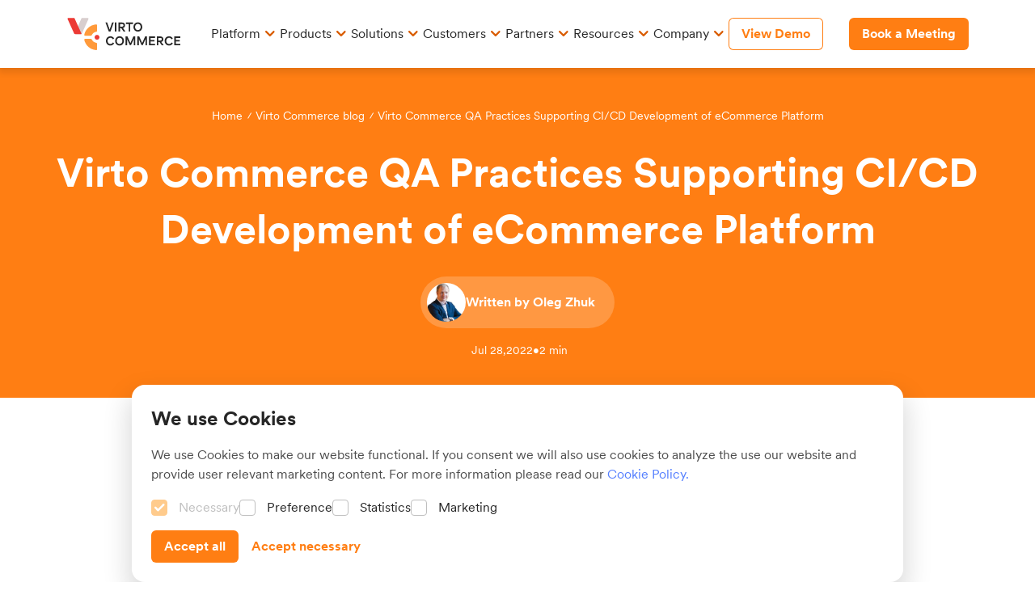

--- FILE ---
content_type: text/html; charset=utf-8
request_url: https://virtocommerce.com/blog/virto-qa
body_size: 30240
content:
<!DOCTYPE html>
<html lang="en">
    <head>
        <meta name="layout" content="theme-layout" />

        <link rel="preconnect" href="https://ik.imagekit.io" crossorigin>
        <link rel="preconnect" href="https://api.ipstack.com">
        <link rel="preconnect" href="https://ajax.cloudflare.com">
        <link rel="preconnect" href="https://vccom-prod.govirto.com">
        <link rel="preload" href="/css/bundles/storybookv6.min.css?v3" as="style" media="(max-width: 767px)">

        

<!-- DNS prefetch for Google services -->
<link rel="dns-prefetch" href="https://www.google-analytics.com">
<link rel="dns-prefetch" href="https://www.googletagmanager.com">

<!-- Google Tag Manager - Lazy loading for all devices -->
<script async type="310547624d0baafe929ac9f1-text/javascript">
// Only set up dataLayer and GTM_ID, don't load GTM script
// GTM will be loaded on first user interaction in body
window.dataLayer = window.dataLayer || [];
window.GTM_ID = 'GTM-NKMNNN';
</script>

<!-- End Google Tag Manager -->
<!-- Google tag (gtag.js) -->
<!-- End Google tag (gtag.js) -->
        <meta charset="utf-8"/>
        <meta name="viewport" content="width=device-width, initial-scale=1.0"/>
        <meta name="author" content="Virto Commerce"/>

        
        
        
        
            
            
        

        
        
            
        

        
        

        <meta itemprop="name" content="Virto Commerce"/>
            <meta name="description" content="Manual and automated testing of Virto Commerce B2B e-commerce platform - how it works."/>
            <meta itemprop="description" content="Manual and automated testing of Virto Commerce B2B e-commerce platform - how it works."/>
        

        <meta itemprop="company" content="Virto Commerce"/>
        <meta itemprop="image" content="https://virtocommerce.com/themes/assets/virtocommerce.png"/>
        <meta name="google-site-verification" content="U2sXV9qIWUb-RceW8MpL-EfFnwvOqCo_jLWIDL8c6xI"/>
        <meta name="referrer" content="strict-origin">
        <meta name="ahrefs-site-verification" content="bbc98663d664b81fecc1d5647f84190bac33728f32b3acf31355e47c2d0ac28a">
        <link type="image/x-icon" rel="shortcut icon" href="https://virtocommerce.com/themes/assets/favicon.ico"/>

        
            
        

        

        

        
            <meta name="title" content="Virto Commerce QA Practices Deliver Best B2B eCommerce Software"/>
            <title>Virto Commerce QA Practices Deliver Best B2B eCommerce Software</title>
        
        <!-- Preload only critical font -->
        <link rel="preload" href="../../fonts/CircularXX/CircularXXSub-Regular.woff2" as="font" type="font/woff2" crossorigin="anonymous">

        <style>
            /* Critical CSS for text rendering */
            @font-face {
                font-family: 'CircularXX';
                font-style: normal;
                font-weight: 400;
                font-display: swap;
                src: local('CircularXX Regular'), local('CircularXX-Regular'),
                     url('../../fonts/CircularXX/CircularXXSub-Regular.woff2') format('woff2');
            }
            body {
                font-family: CircularXX, -apple-system, BlinkMacSystemFont, "Segoe UI", Roboto, Helvetica, Arial, sans-serif;
            }
        </style>

        <link rel="stylesheet" href="/css/bundles/storybookv6.min.css?v3">
        <link rel="stylesheet" href="/css/bundles/styles_redesign.min.css?v1" media="(min-width: 768px)">
        <script src="/cdn-cgi/scripts/7d0fa10a/cloudflare-static/rocket-loader.min.js" data-cf-settings="310547624d0baafe929ac9f1-|49"></script><link rel="stylesheet"
                href="/css/bundles/styles_redesign.min.css?v1"
                media="print"
                onload="this.media=matchMedia('(max-width: 767px)').matches?'all':'none'"
                onerror="this.media='all'"
                async>

        <script type="310547624d0baafe929ac9f1-text/javascript">
//<![CDATA[
      var Shopify = Shopify || {};
      Shopify.shop = "https://virtocommerce.com";
      Shopify.theme = {};

//]]>
</script>
        <base href="https://virtocommerce.com/"/>

        
     <link rel="canonical" href="https://virtocommerce.com/blog/virto-qa" />


        <script data-cfasync="false">
            var BASE_URL = 'https://virtocommerce.com/';
        </script>

        <script type="310547624d0baafe929ac9f1-text/javascript">
    var shopId = 'vccom';
    var cultureName = 'en-US';
</script>
        <!-- Corporation -->
<script type="application/ld+json">
{
    "@context": "http://schema.org",
    "@type":"Corporation",
    "name": "Virto Commerce",
    "url": "https://virtocommerce.com/",
    "location": {
        "@type": "Place",
        "name": "Virto Commerce",
        "url": "https://virtocommerce.com/" 
    } 
}
</script>

        <!-- WebSite -->
<script type="application/ld+json">
{
    "@context": "http://schema.org",
    "@type":"WebSite",
    "name": "Virto Commerce",
    "description": "VirtoCommerce is the enterprise-level Microsoft .NET ecommerce platform for complex ecommerce. Virto Commerce is a flexible B2B ecommerce solution based on Microsoft.NET that offers powerful tools for enterprise business users.",
    "url": "https://virtocommerce.com/",
    "image": "",
    "copyrightHolder": {
        "@type": "Corporation",
        "name": "Virto Commerce",
        "url": "https://virtocommerce.com/",
        "location": {
            "@type": "Place",
            "name": "Virto Commerce",
            "url": "https://virtocommerce.com/"
        }
    },
    "author": {
        "@type": "Corporation",
        "name": "Virto Commerce",
        "url": "https://virtocommerce.com/",
        "location": {
            "@type": "Place",
            "name": "Virto Commerce",
            "url": "https://virtocommerce.com/"
        }
    },
    "creator": {
        "@type": "Organization"
    }
}
</script>

        
            
                <!-- Article -->
<script type="application/ld+json">
{
    "@context": "http://schema.org",
    "@type": "Article",
    "mainEntityOfPage": {
        "@type": "WebPage",
        "@id": "blog/virto-qa"
    },
    
        "headline": "Virto Commerce QA Practices Supporting CI/CD Development of eCommerce Platform",
    
    
    "image": {
        "@type": "ImageObject",
        "inLanguage": "en-US",
        "url": "[[https://vccom-dev.paas.govirto.com/cms-content/assets/assets/blogs/lolwf_walpsezodq_1_qUCNEX7_C7.webp], [Virto Commerce QA Practices to Deliver Best Possible B2B eCommerce Software to Market ]]"
    },
    
    "datePublished": "Jul 28, 2022",
    
    
        
        
        "author": {
            "@type": "Person",
            "name": "Oleg Zhuk",
            "jobTitle": "Chief Technology Officer",
            "sameAs": "",
            "url": "https://virtocommerce.com/blog/authors/oleg-zhuk",
            
            "image": {
                "@type": "ImageObject",
                "inLanguage": "en-US",
                "url": "https://eastusblobpaasdynamic.blob.core.windows.net/pvc-30e1e310-6a70-488b-923e-9bfd27f15863/Pages/vccom/assets/images/team/management/oleg_icon.jpg",
                "contentUrl": "https://eastusblobpaasdynamic.blob.core.windows.net/pvc-30e1e310-6a70-488b-923e-9bfd27f15863/Pages/vccom/assets/images/team/management/oleg_icon.jpg",
                "caption": "Oleg Zhuk"
            }
            
        },
    
    "publisher": {
        "@type": "Organization",
        "name": "Virto Commerce",
        "logo": {
            "@type": "ImageObject",
            "url": "",
            "width": 150,
            "height": 56
        }
    },
    
        "description": "Manual and automated testing of Virto Commerce B2B e-commerce platform - how it works."
    
}
</script>

            

        
        
        <meta name="twitter:card" content="summary" />
<meta name="twitter:site" content="@virtocommerce" />
<meta name="twitter:creator" content="@virtocommerce" />



    <meta property="og:title" content="Virto Commerce QA Practices Deliver Best B2B eCommerce Software" />
    <meta name="twitter:title" content="Virto Commerce QA Practices Deliver Best B2B eCommerce Software" />



    <meta property="og:description" content="Manual and automated testing of Virto Commerce B2B e-commerce platform - how it works." />
    <meta name="twitter:description" content="Manual and automated testing of Virto Commerce B2B e-commerce platform - how it works." />



    <meta property="og:type" content="article" />



    <meta property="og:url" content="https://virtocommerce.com/blog/virto-qa" />





    



    
    <meta property="og:image" content="https://vccom-dev.govirto.com/cms-content/assets/assets/blogs/lolwf_walpsezodq_1_qUCNEX7_C7.webp" />
    <meta name="twitter:image" content="https://vccom-dev.govirto.com/cms-content/assets/assets/blogs/lolwf_walpsezodq_1_qUCNEX7_C7.webp" />



    <meta name="twitter:image:alt" content="Virto Commerce QA Practices to Deliver Best Possible B2B eCommerce Software to Market " />





        

        <script data-cfasync="false" src="https://virtocommerce.com/themes/assets/header.min.js?75" defer></script>

    </head>
    <body>
        <script data-cfasync="false">
            document.addEventListener('DOMContentLoaded', () => {
                // Initialize header menu
                new DesktopMenu({
                    linksDesign: [{"url":"/commerce-innovation-platform","isLink":true,"type":"titleSubtitleAndImg","image":{"url":"https://vccom-dev.govirto.com/cms-content/Pages/vccom/assets/pages/Code.svg","alt":"Code"},"banner":{"background_color":" linear-gradient(161deg, #1D164D 1.39%, #4C3D70 51.8%, #E57F44 96.49%)","button_text":"View Demo","button_link":"/interactive-demo","button_mode":"white","button_size":"md","title":"Guided Demo","subtitle":"New platform capabilities: enhanced search, unified admin, B2B tools, and more."},"title":"Platform","subtitle":"Core technology and cloud services powering Virto","isArrowTitle":null,"alertText":null,"submenu":[{"title":"Virto’s Commerce Innovation Platform","url":"/commerce-innovation-platform","description":"Enterprise-grade foundation for building powerful commerce solutions"},{"title":"Virto’s True Composability","url":"/composable-ecommerce","description":"Combines platform and deployment composability across cloud, region, and infrastructure"},{"title":"Virto Cloud","url":"/virto-commerce-cloud","description":"Secure, managed cloud-native environment for rapid and cost-efficient deployment "},{"title":"Atomic Architecture","url":"/atomic-architecture","description":"Core technology driving high-performance commerce solutions"}]},{"url":"/features","isLink":true,"type":"titleSubtitleAndImg","image":{"url":"https://vccom-prod.govirto.com/cms-content/Pages/vccom/assets/pages/widgets_24dp_999999_FILL0_wght300_GRAD0_opsz24.svg","alt":null},"banner":{"background_color":" linear-gradient(161deg, #1D164D 1.39%, #4C3D70 51.8%, #E57F44 96.49%)","button_text":"View Demo","button_link":"/interactive-demo","button_mode":"white","button_size":"md","title":"Guided Demo","subtitle":"New platform capabilities: enhanced search, unified admin, B2B tools, and more."},"title":"Capabilities &amp; Features&nbsp;","subtitle":"Explore Virto&rsquo;s extensive out-of-the-box capabilities &amp; features&nbsp;&nbsp;","isArrowTitle":null,"alertText":null,"submenu":[{"title":"All Virto’s Features","url":"/features","description":"See the full list of out-of-the-box capabilities of Virto’s Platform"},{"title":"New Virto’s Features","url":"/features/category/new","description":"Discover the latest innovations & feature releases"},{"title":"Top Marketplace Features ","url":"/features/category/marketplace","description":"Launch & scale marketplaces with Virto’s composable tools "},{"title":"Key Portal Features ","url":"/features/category/portal","description":"Build enterprise-grade portals with Virto’s capabilities "},{"title":"B2B Must-Have Features","url":"/features/category/b2b","description":"Support complex B2B scenarios with powerful Virto’s capabilities "},{"title":"Self-Service Features ","url":"/features/category/no-code","description":"Leverage no-code features—zero dev work required "}]},{"url":"/integrations/ecommerce-erp-integrations","isLink":true,"type":"titleSubtitleAndImg","image":{"url":"https://vccom-dev.govirto.com/cms-content/Pages/vccom/assets/pages/Layers.png","alt":"Layers"},"banner":{"background_color":" linear-gradient(161deg, #1D164D 1.39%, #4C3D70 51.8%, #E57F44 96.49%)","button_text":"View Demo","button_link":"/interactive-demo","button_mode":"white","button_size":"md","title":"Guided Demo","subtitle":"New platform capabilities: enhanced search, unified admin, B2B tools, and more."},"title":"Integrations","subtitle":"Explore integrations for seamless, automated operations&nbsp;","isArrowTitle":null,"alertText":null,"submenu":[{"title":"All Integrations","url":"/integrations/ecommerce-erp-integrations","description":"Explore 300+ pre-built integrations for ERP, PIM, CMS, and more "},{"title":"Virto & Builder CMS","url":"/integrations/builder-headless-cms","description":"Content-rich shopping experiences made easy"},{"title":"Marketplace Connector","url":"/capabilities/connector","description":"Seamlessly integrate SFCC, Adobe, or more with Virto Marketplace"},{"title":"Virto & Pimberly","url":"/integrations/pimberly","description":"Essential stack for enterprises managing complex product data"}]},{"url":"/commerce-engine","isLink":true,"type":"titleSubtitleAndImg","image":{"url":"https://vccom-dev.govirto.com/cms-content/Pages/vccom/assets/pages/Computer.svg","alt":"Computer"},"banner":{"background_color":"linear-gradient(338deg, #FFC96B 6.39%, #FF932E 48.87%, #F05F17 98.52%)","button_text":"View Now","button_link":"/pricing","button_mode":"white","button_size":"md","title":"Virto Pricing","subtitle":"Explore pricing options of Virto products."},"title":"Commerce Engine","subtitle":"Build, customize, and scale your core commerce logic","isArrowTitle":null,"alertText":null,"submenu":[{"title":"Virto Commerce Engine","url":"/commerce-engine","description":"The top choice for ecommerce innovators to excel in a digital space"},{"title":"B2B eCommerce Platform","url":"/commerce-engine/b2b-ecommerce-platform","description":"Ideal for building B2B digital channels and boosting growth"},{"title":"eCommerce for Manufacturers","url":"/commerce-engine/for-manufacturers","description":"Custom ecommerce for the unique needs of manufacturers"},{"title":"eCommerce for Wholesalers","url":"/commerce-engine/wholesale-ecommerce-platform","description":"Perfect ecommerce solution to grow wholesale digital sales"},{"title":"Global eCommerce","url":"/commerce-engine/international-ecommerce","description":"Empower cross-border sales with multilanguage & multicurrency"},{"title":"Multi-Channel eCommerce","url":"/commerce-engine/multi-channel-ecommerce","description":"Your ideal foundation for seamless sales across multiple channels"}]},{"url":"/marketplace","isLink":true,"type":"titleSubtitleAndImg","image":{"url":"https://vccom-dev.govirto.com/cms-content/Pages/vccom/assets/pages/E-Commerce.svg","alt":"Marketplace"},"banner":{"background_color":"linear-gradient(338deg, #FFC96B 6.39%, #FF932E 48.87%, #F05F17 98.52%)","button_text":"View Now","button_link":"/pricing","button_mode":"white","button_size":"lg","title":"Virto Pricing","subtitle":"Explore pricing options of Virto products."},"title":"Marketplace Solution","subtitle":"Launch digital marketplaces with full flexibility&nbsp;","isArrowTitle":null,"alertText":null,"submenu":[{"title":"Virto Marketplace","url":"/marketplace","description":"Build any digital marketplace with Virto's ultimate software solution"},{"title":"B2B Marketplace","url":"/marketplace/b2b-marketplace-platform","description":"Create a marketplace that connects sellers and B2B buyers"},{"title":"B2C Marketplace","url":"/marketplace/b2c-marketplace-retail","description":"Empowers retail marketplaces with innovative B2C technology"},{"title":"Multi-Vendor Marketplace","url":"/marketplace/multi-vendor","description":"Build a multi-vendor marketplace connecting buyers and sellers"},{"title":"Procurement Marketplace","url":"/marketplace/procurement-marketplace","description":"Enhance procurement experience with an innovative marketplace"},{"title":"Group Purchasing Marketplace","url":"/marketplace/group-purchasing-marketplace","description":"Enhance GPO operations with integrated marketplace solutions"},{"title":"Service Marketplace","url":"/marketplace/service-marketplace","description":"Deliver personalized and secure service experience"},{"title":"Circular Marketplace","url":"/marketplace/circular","description":"Leading solution for scalable, sustainable circular marketplaces"}]},{"url":"/portal","isLink":true,"type":"titleSubtitleAndImg","image":{"url":"https://vccom-dev.govirto.com/cms-content/Pages/vccom/assets/pages/Window%20framed.svg","alt":"Portals"},"banner":{"background_color":"linear-gradient(338deg, #FFC96B 6.39%, #FF932E 48.87%, #F05F17 98.52%)","button_text":"View Now","button_link":"/pricing","button_mode":"white","button_size":"md","title":"Virto Pricing","subtitle":"Explore pricing options of Virto products"},"title":"Portal Experience&nbsp;","subtitle":"Create tailored ecommerce portals for any business model","isArrowTitle":null,"alertText":null,"submenu":[{"title":"Virto Portal","url":"/portal","description":"Deliver custom ecommerce portal experiences for any business model"},{"title":"Vendor Portal","url":"/portal/vendor","description":"Craft a tailored self-service portal for vendors & suppliers"},{"title":"Manufacturer Portal","url":"/portal/manufacturers","description":"Create a unique manufacturer portal to strengthen partnerships"},{"title":"Distributors Portal","url":"/portal/for-distributors","description":"Build your digital platform for optimizing distributon operations"},{"title":"Loyalty Portal","url":"/portal/b2b-loyalty","description":"Enhance loyalty programs, reward engagement, and gain growth"},{"title":"B2B Customer Portal","url":"/portal/b2b-customer","description":"Build a self-service portal to enhance your customers' loyalty"},{"title":"Content Rich Portal","url":"/portal/content-driven","description":"Empower your customers with engaging, tailored content"},{"title":"Supplier Portal","url":"/portal/supplier","description":"Create a scalable, custom portal for enhanced supplier management"}]},{"url":"/industry/fmcg-b2b-ecommerce","isLink":true,"type":"default","image":{"url":"https://vccom-dev.govirto.com/cms-content/Pages/vccom/assets/pages/Food.svg","alt":"FMCG"},"banner":{"background_color":"linear-gradient(161deg, #1D164D 1.39%, #4C3D70 51.8%, #E57F44 96.49%)","button_text":"Get it Now","button_link":"/resources/total-cost-of-ownership-guide","button_mode":"white","button_size":"lg","title":"eCommerce Costs Guide","subtitle":"Discover the true costs of eCommerce platforms in our free guide."},"title":"FMCG","subtitle":"The most extensible ecommerce solution for the FMCG","isArrowTitle":null,"alertText":null,"submenu":[]},{"url":"/industry/hvac","isLink":true,"type":"default","image":{"url":"https://vccom-dev.govirto.com/cms-content/Pages/vccom/assets/pages/Sun.svg","alt":"HVAC"},"banner":{"background_color":"linear-gradient(161deg, #1D164D 1.39%, #4C3D70 51.8%, #E57F44 96.49%)","button_text":"Get it Now","button_link":"/","button_mode":"white","button_size":"lg","title":"eCommerce Costs Guide","subtitle":"Discover the true costs of eCommerce platforms in our free guide."},"title":"HVAC","subtitle":"Deliver exceptional customer experiences with HVAC solutions","isArrowTitle":null,"alertText":null,"submenu":[]},{"url":"/industry/automotive","isLink":true,"type":"default","image":{"url":"https://vccom-dev.govirto.com/cms-content/Pages/vccom/assets/pages/Car.png","alt":"Car"},"banner":{"background_color":"linear-gradient(161deg, #1D164D 1.39%, #4C3D70 51.8%, #E57F44 96.49%)","button_text":"Get it Now","button_link":"/","button_mode":"white","button_size":"lg","title":"eCommerce Costs Guide","subtitle":"Discover the true costs of eCommerce platforms in our free guide."},"title":"Automotive","subtitle":"Essential solution for car manufacturers, dealers &amp; distributors","isArrowTitle":null,"alertText":null,"submenu":[]},{"url":"/industry/pharmaceutical","isLink":true,"type":"default","image":{"url":"https://vccom-dev.govirto.com/cms-content/Pages/vccom/assets/pages/Medicine.svg","alt":"Pharma"},"banner":{"background_color":"linear-gradient(161deg, #1D164D 1.39%, #4C3D70 51.8%, #E57F44 96.49%)","button_text":"Get it Now","button_link":"/","button_mode":"white","button_size":"lg","title":"eCommerce Costs Guide","subtitle":"Discover the true costs of eCommerce platforms in our free guide."},"title":"Pharmaceutical","subtitle":"Streamline transactions with a secure, compliant pharma solution","isArrowTitle":null,"alertText":null,"submenu":[]},{"url":"/industry/retail","isLink":true,"type":"default","image":{"url":"https://vccom-dev.govirto.com/cms-content/Pages/vccom/assets/pages/Double%20shopping%20bag.svg","alt":"Retail"},"banner":{"background_color":"linear-gradient(161deg, #1D164D 1.39%, #4C3D70 51.8%, #E57F44 96.49%)","button_text":"Get it Now","button_link":"/","button_mode":"white","button_size":"lg","title":"eCommerce Costs Guide","subtitle":"Discover the true costs of eCommerce platforms in our free guide."},"title":"Retail","subtitle":"Scalable omnichannel solutions for retail business growth","isArrowTitle":null,"alertText":null,"submenu":[]},{"url":"/industry/custom-printing-apparel","isLink":true,"type":"default","image":{"url":"https://vccom-prod.govirto.com/cms-content/Pages/vccom/assets/pages/icon-custom-printing.svg","alt":"Retail"},"banner":{"background_color":"linear-gradient(161deg, #1D164D 1.39%, #4C3D70 51.8%, #E57F44 96.49%)","button_text":"Get it Now","button_link":"/","button_mode":"white","button_size":"lg","title":"eCommerce Costs Guide","subtitle":"Discover the true costs of eCommerce platforms in our free guide."},"title":"Custom Printing","subtitle":"Flexible solutions for decorators, on-demand printers, &amp; uniform suppliers with complex orders.","isArrowTitle":null,"alertText":null,"submenu":[]},{"url":"/case-studies/heineken-landing","isLink":true,"type":"default","image":{"url":"https://vccom-dev.govirto.com/cms-content/Pages/vccom/assets/pages/Star.png","alt":"Heineken icon"},"banner":{"background_color":"linear-gradient(161deg, #1D164D 1.39%, #4C3D70 51.8%, #E57F44 96.49%)","button_text":"Get it Now","button_link":"/","button_mode":"white","button_size":"lg","title":"eCommerce Costs Guide","subtitle":"Discover the true costs of eCommerce platforms in our free guide."},"title":"HEINEKEN","subtitle":"Learn how HEINEKEN digitized its route to market in 15 countries","isArrowTitle":null,"alertText":null,"submenu":[]},{"url":"/case-studies/cadillac-kw-parts","isLink":true,"type":"default","image":{"url":"https://vccom-dev.govirto.com/cms-content/Pages/vccom/assets/pages/Car.svg","alt":"Car icon"},"banner":{"background_color":"linear-gradient(161deg, #1D164D 1.39%, #4C3D70 51.8%, #E57F44 96.49%)","button_text":"Get it Now","button_link":"/","button_mode":"white","button_size":"lg","title":"eCommerce Costs Guide","subtitle":"Discover the true costs of eCommerce platforms in our free guide."},"title":"Сadillac &amp; KW Parts","subtitle":"Auto leaders boost sales with headless platform for 4M items","isArrowTitle":null,"alertText":null,"submenu":[]},{"url":"/case-studies/bosch-landing","isLink":true,"type":"default","image":{"url":"https://vccom-dev.govirto.com/cms-content/Pages/vccom/assets/pages/Bosch.png","alt":"Bosch"},"banner":{"background_color":"linear-gradient(161deg, #1D164D 1.39%, #4C3D70 51.8%, #E57F44 96.49%)","button_text":"Get it Now","button_link":"/","button_mode":"white","button_size":"lg","title":"eCommerce Costs Guide","subtitle":"Discover the true costs of eCommerce platforms in our free guide."},"title":"Bosch Home Comfort Group","subtitle":"Discover how Bosch enhances insights and loyalty ecommerce solution","isArrowTitle":null,"alertText":null,"submenu":[]},{"url":"/case-studies/omnia-partners","isLink":true,"type":"default","image":{"url":"https://vccom-prod.govirto.com/cms-content/Pages/vccom/assets/pages/Vector3.png","alt":"Omnia-Partners"},"banner":{"background_color":"linear-gradient(161deg, #1D164D 1.39%, #4C3D70 51.8%, #E57F44 96.49%)","button_text":"Get it Now","button_link":"/","button_mode":"white","button_size":"lg","title":"eCommerce Costs Guide","subtitle":"Discover the true costs of eCommerce platforms in our free guide."},"title":"Omnia Partners","subtitle":"Virto &amp; OMNIA power cooperative purchasing for 11,000+ public agencies serving 94% of the U.S. population","isArrowTitle":null,"alertText":null,"submenu":[]},{"url":"/case-studies/standaard-boekhandel","isLink":true,"type":"default","image":{"url":"https://vccom-dev.govirto.com/cms-content/Pages/vccom/assets/pages/Book.svg","alt":"Book"},"banner":{"background_color":"linear-gradient(161deg, #1D164D 1.39%, #4C3D70 51.8%, #E57F44 96.49%)","button_text":"Get it Now","button_link":"/","button_mode":"white","button_size":"lg","title":"eCommerce Costs Guide","subtitle":"Discover the true costs of eCommerce platforms in our free guide."},"title":"Standaard Boekhandel","subtitle":"Discover how SB achieved replatforming success with 207 stores","isArrowTitle":null,"alertText":null,"submenu":[]},{"url":"/case-studies/deklok-landing","isLink":true,"type":"default","image":{"url":"https://vccom-dev.govirto.com/cms-content/Pages/vccom/assets/pages/Food.svg","alt":"Food"},"banner":{"background_color":"linear-gradient(161deg, #1D164D 1.39%, #4C3D70 51.8%, #E57F44 96.49%)","button_text":"Get it Now","button_link":"/","button_mode":"white","button_size":"lg","title":"eCommerce Costs Guide","subtitle":"Discover the true costs of eCommerce platforms in our free guide."},"title":"De Klok Dranken","subtitle":"See how De Klok Dranken hit 80% customer adoption with Virto","isArrowTitle":null,"alertText":null,"submenu":[]},{"url":"/our-partners","isLink":true,"type":"default","image":{"url":"https://vccom-dev.govirto.com/cms-content/Pages/vccom/assets/pages/Community.png","alt":"Community"},"banner":null,"title":"Partner Program","subtitle":"Learn more about Virto&#39;s solution and tech partnership programs","isArrowTitle":null,"alertText":null,"submenu":null},{"url":"/become-a-partner","isLink":true,"type":"default","image":{"url":"https://vccom-dev.govirto.com/cms-content/Pages/vccom/assets/pages/Parthners.png","alt":"Partners"},"banner":null,"title":"Become a Partner","subtitle":"Driving Success Together: Join Virto&#39;s Partner Community Today","isArrowTitle":null,"alertText":null,"submenu":null},{"url":"/blog/category/partners","isLink":true,"type":"default","image":{"url":"https://vccom-dev.govirto.com/cms-content/Pages/vccom/assets/pages/Briefcase.svg","alt":"Partners"},"banner":null,"title":"Latest Partnerships","subtitle":"Explore Virto&#39;s latest partnerships for cutting-edge ecommerce solutions","isArrowTitle":null,"alertText":null,"submenu":null},{"url":"/blog","isLink":true,"type":"titleSubtitleAndImg","image":{"url":"https://vccom-prod.govirto.com/cms-content/Pages/vccom/assets/pages/light%20bulb.svg","alt":"Educate"},"banner":{"background_color":"linear-gradient(338deg, #FFC96B 6.39%, #FF932E 48.87%, #F05F17 98.52%)","button_text":"All Features","button_link":"/features","button_mode":"white","button_size":"md","title":"Explore Virto Features","subtitle":"Modular OMS, PIM, AI personalization &amp; more. All out-of-the-box for B2B."},"title":"Insights","subtitle":"Read &amp; watch content from ecommerce experts","isArrowTitle":null,"alertText":null,"submenu":[{"title":"Knowledge Hub","url":"/assets","description":"Explore Virto's guides and whitepapers for digital success"},{"title":"Blog","url":"/blog","description":"Read articles for expert insights from Team Virto Commerce"},{"title":"Videos","url":"/assets/category/video","description":"Watch insightful ecommerce videos with industry leaders"},{"title":"Webinars & Events","url":"/assets/category/webinars","description":"View upcoming & past webinars to gain tips from commerce leaders"},{"title":"Podcasts","url":"/assets/category/podcast","description":"Hear our expert voices on leading ecommerce & tech podcasts"},{"title":"TCO Guide","url":"https://virtocommerce.com/assets/ecommerce-tco-guide","description":"Learn how adaptable & static platforms impact long-term costs"}]},{"url":"/assets","isLink":true,"type":"titleSubtitleAndImg","image":{"url":"https://vccom-dev.govirto.com/cms-content/Pages/vccom/assets/pages/Pencil.svg","alt":"Learn"},"banner":{"background_color":"linear-gradient(338deg, #FFC96B 6.39%, #FF932E 48.87%, #F05F17 98.52%)","button_text":"All Features","button_link":"/features","button_mode":"white","button_size":"md","title":"Explore Virto Features","subtitle":"Modular OMS, PIM, AI personalization &amp; more. All out-of-the-box for B2B."},"title":"Discovery Hub","subtitle":"Explore Virto capabilities hands-on with demos &amp; best practices","isArrowTitle":null,"alertText":null,"submenu":[{"title":"Interactive Demo","url":"/interactive-demo","description":"See how Virto adapts to your business needs"},{"title":"Free Trial","url":"/virto-commerce-trial","description":"Experience Virto's Platform in action"},{"title":"Tech Guides","url":"/assets/category/tech","description":"Read guides on setting up & building Virto's solutions"},{"title":"Architectural Guidelines","url":"/assets/arch-guideline","description":"Explore Virto's core architectural components"},{"title":"Documentation","url":"https://docs.virtocommerce.org/","description":"Stay up to date with Virto's release notes "},{"title":"Community","url":"https://www.virtocommerce.org/","description":"Join our Dev Community – collaborate & adopt best practices"},{"title":"Github","url":"https://github.com/VirtoCommerce/vc-platform","description":"Join our GitHub Community – 1300+ Stars and 852 Forks!"}]},{"url":"/about-us","isLink":true,"type":"default","image":{"url":"https://vccom-dev.govirto.com/cms-content/Pages/vccom/assets/pages/Box.svg","alt":"About us"},"banner":null,"title":"About Us","subtitle":"Meet the Virto Team: leaders, vision, and our mission","isArrowTitle":null,"alertText":null,"submenu":null},{"url":"/contact-us","isLink":true,"type":"default","image":{"url":"https://vccom-dev.govirto.com/cms-content/Pages/vccom/assets/pages/Phone.svg","alt":"Phone icon"},"banner":null,"title":"Contact Us","subtitle":"Get in Touch with us: we&#39;re here to help","isArrowTitle":null,"alertText":null,"submenu":null},{"url":"/blog/category/news","isLink":true,"type":"default","image":{"url":"https://vccom-dev.govirto.com/cms-content/Pages/vccom/assets/pages/News.svg","alt":"News"},"banner":null,"title":"Company News","subtitle":"Discover the latest news about Virto Commerce","isArrowTitle":null,"alertText":null,"submenu":null},{"url":"/industry-recognition","isLink":true,"type":"default","image":{"url":"https://vccom-dev.govirto.com/cms-content/Pages/vccom/assets/pages/Star-1.png","alt":"Star icon"},"banner":null,"title":"Recognitions","subtitle":"Discover Virto Commerce&#39;s Industry Achievements and Recognitions","isArrowTitle":null,"alertText":null,"submenu":null},{"url":"/career","isLink":true,"type":"default","image":{"url":"https://vccom-dev.govirto.com/cms-content/Pages/vccom/assets/pages/Briefcase.svg","alt":"Career"},"banner":null,"title":"Career","subtitle":"Join Our Team of ecommerce Professionals. We&rsquo;re Hiring!","isArrowTitle":null,"alertText":null,"submenu":null},{"url":"/manufacturing","isLink":true,"type":"default","image":{"url":"https://vccom-dev.govirto.com/cms-content/Pages/vccom/assets/pages/Computer.svg","alt":null},"banner":{"background_color":"linear-gradient(161deg, #1D164D 1.39%, #4C3D70 51.8%, #E57F44 96.49%)","button_text":"Book a meeting","button_link":"/blog","title":"Title of the banner","subtitle":"Subtitle with information about banner and blablabla"},"title":"Manufacturing design","subtitle":"Learn how HEINEKEN digitized its route to market in 15 countries with Virto Commerce.","isArrowTitle":false,"alertText":null,"submenu":null},{"url":"/virto-commerce-cloud","isLink":true,"type":"titleSubtitleAndImg","image":{"url":"https://vccom-prod.govirto.com/cms-content/assets/assets/pages/Cloud_1_1_h7sWjTVltP.svg","altText":"Virto Commerce Cloud"},"banner":null,"title":"Virto Commerce Cloud","subtitle":"Enjoy efficient innovations right in the cloud with an initially cloud-native solution","isArrowTitle":null,"alertText":null,"submenu":[{"title":"Virto Cloud 1","url":"/","description":"Enjoy efficient innovations right in the cloud with an initially cloud-native solution"},{"title":"Virto Cloud 2","url":"/blog","description":"Enjoy efficient innovations right in the cloud with an initially cloud-native solution"},{"title":"Virto Cloud 3","url":"/blog","description":"Enjoy efficient innovations right in the cloud with an initially cloud-native solution"},{"title":"Virto Cloud 4","url":"/blog","description":"Enjoy efficient innovations right in the cloud with an initially cloud-native solution"},{"title":"Virto Cloud 5","url":"/blog","description":"Enjoy efficient innovations right in the cloud with an initially cloud-native solution"},{"title":"Virto Cloud 6","url":"/blog","description":"Enjoy efficient innovations right in the cloud with an initially cloud-native solution"},{"title":"Virto Cloud 7","url":"/blog","description":"Enjoy efficient innovations right in the cloud with an initially cloud-native solution"},{"title":"Submenu level 2","url":"/home","description":"Enjoy efficient innovations right in the cloud with an initially cloud-native solution"}]},{"url":"/procurement-marketplace","isLink":true,"type":"titleSubtitleAndImg","image":{"url":"https://vccom-prod.govirto.com/cms-content/assets/assets/pages/Icons-4_v8g3WPFLU9_PhF84LkMHi.svg","altText":"B2B Procurement Marketplace"},"banner":null,"title":"B2B Procurement Marketplace","subtitle":"Unlimited ecommerce potential with agile procurement control at all steps","isArrowTitle":null,"alertText":null,"submenu":null},{"url":"/distribution","isLink":true,"type":"default","image":{"url":"https://vccom-dev.govirto.com/cms-content/Pages/vccom/assets/pages/Computer.svg","alt":null},"banner":null,"title":"Distribution dsgn","subtitle":"Explore how Virto Commerce transformed Royal Brass and Hose into a self-service B2B eCommerce leader","isArrowTitle":null,"alertText":null,"submenu":[]},{"url":"/fmcg","isLink":true,"type":"default","image":{"url":"https://vccom-dev.govirto.com/cms-content/Pages/vccom/assets/pages/Bullseye.svg","alt":null},"banner":null,"title":"FMCG","subtitle":"Uncover how De Klok Dranken achieved 80% adoption with Virto&#39;s scalable eCommerce platform","isArrowTitle":null,"alertText":null,"submenu":null},{"url":"/retail","isLink":true,"type":"default","image":{"url":"https://vccom-dev.govirto.com/cms-content/Pages/vccom/assets/pages/Banking.png","alt":null},"banner":null,"title":"Retail dsgn","subtitle":"Discover how Bosch Thermotechnik enhances insights and loyalty with a new eCommerce solution","isArrowTitle":null,"alertText":null,"submenu":null},{"url":"/automotive","isLink":true,"type":"default","image":{"url":"https://vccom-dev.govirto.com/cms-content/Pages/vccom/assets/pages/Double%20shopping%20bag.svg","alt":null},"banner":null,"title":"Automotive dsgn","subtitle":"Discover how Standaard Boekhandel achieved replatforming success with 25M products and 207 stores","isArrowTitle":null,"alertText":null,"submenu":null},{"url":"/hvac","isLink":true,"type":"default","image":{"url":"https://vccom-dev.govirto.com/cms-content/Pages/vccom/assets/pages/Computer.svg","alt":null},"banner":null,"title":"HVAC design","subtitle":"Learn how HEINEKEN digitized its route to market in 15 countries with Virto Commerce","isArrowTitle":null,"alertText":null,"submenu":null},{"url":"/pharmaceutical","isLink":true,"type":"default","image":{"url":"https://vccom-dev.govirto.com/cms-content/Pages/vccom/assets/pages/Bullseye.svg","alt":null},"banner":null,"title":"Pharmaceutical design","subtitle":"See how Virto Commerce drives innovation in the automotive ecommerce for customers in 30 countries","isArrowTitle":null,"alertText":null,"submenu":null},{"url":"","isLink":null,"type":"default","image":null,"banner":{"background_color":"linear-gradient(37deg, #1D164D -27.58%, #4C3D70 39.46%, #E57F44 98.9%);","button_text":"Get It Now","button_link":"/assets/ecommerce-tco-guide","button_mode":"white","button_size":"md","title":"eCommerce Cost Guide","subtitle":"Discover the true costs of ecommerce platforms in our free guide."},"title":"solutions-banner","subtitle":null,"isArrowTitle":null,"alertText":null,"submenu":null},{"url":"","isLink":null,"type":"default","image":null,"banner":{"background_color":"linear-gradient(215deg, #395994 7.73%, #3D4B9A 50.28%, #13174B 100%);","button_text":"Explore Now","button_link":"/case-studies","button_mode":"white","button_size":"md","title":"Success Stories","subtitle":"<p>See how industry leaders succeed with Virto.</p>\n\n<p>&nbsp;</p>\n"},"title":"customers-banner","subtitle":null,"isArrowTitle":null,"alertText":null,"submenu":null},{"url":"","isLink":true,"type":"default","image":null,"banner":{"background_color":"linear-gradient(37deg, #1D164D -27.58%, #4C3D70 39.46%, #E57F44 98.9%);","button_text":"Learn More","button_link":"/blog/virto-commerce-gladcloud-partnership","button_mode":"white","button_size":"lg","title":"Virto &amp; Gladcloud","subtitle":"<p>Boost ecommerce with advanced marketing.</p>\n\n<p>&nbsp;</p>\n"},"title":"partners-banner","subtitle":"","isArrowTitle":null,"alertText":null,"submenu":null},{"url":"/blog/virto-commerce-recognized-in-2024-gartner-magic-quadrant","isLink":true,"type":"default","image":null,"banner":{"background_color":"linear-gradient(215deg, #395994 7.73%, #3D4B9A 50.28%, #13174B 100%);","button_text":"Read the Report","button_link":"/assets/2025-gartner-magic-quadrant-for-digital-commerce","button_mode":"white","button_size":"lg","title":"Virto Commerce Named a Niche Player in the 2025 Gartner&reg; Magic Quadrant&trade;&nbsp;","subtitle":""},"title":"company-banner","subtitle":"","isArrowTitle":null,"alertText":null,"submenu":null},{"url":"/guarantee","isLink":true,"type":"default","image":{"url":"https://vccom-prod.govirto.com/cms-content/Pages/vccom/assets/pages/guarantee%20v1.svg","alt":"guarantee"},"banner":null,"title":"Virto Guarantee","subtitle":"Confidence in every step: minimal risk, maximum return on investment","isArrowTitle":null,"alertText":null,"submenu":null},{"url":"/assets/category/virto-overview","isLink":true,"type":"titleSubtitleAndImg","image":{"url":"https://vccom-prod.govirto.com/cms-content/Pages/vccom/assets/pages/2.svg","alt":null},"banner":{"background_color":"linear-gradient(338deg, #FFC96B 6.39%, #FF932E 48.87%, #F05F17 98.52%)","button_text":"All Features","button_link":"/features","button_mode":"white","button_size":"md","title":"Explore Virto Features","subtitle":"Modular OMS, PIM, AI personalization &amp; more. All out-of-the-box for B2B."},"title":"Evaluation Kit","subtitle":"Compare, calculate, and assess Virto&#39;s value to your business","isArrowTitle":null,"alertText":null,"submenu":[{"title":"Platform Evaluation ","url":"https://virtocommerce.com/assets/virtos-commerce-innovation-platform","description":"Quickly explore Virto’s Platform capabilities"},{"title":"Marketplace Evaluation","url":"https://virtocommerce.com/assets/virto-marketplace","description":"Quickly evaluate Virto Marketplace capabilities"},{"title":"ROI Calculator","url":"https://virtocommerce.com/ecommerce-roi-calculator","description":"Compare your project dev speed & costs instantly"},{"title":"Virto vs. Competitors","url":"https://virtocommerce.com/assets/category/comparisons","description":"See how Virto Commerce stands out"}]}]
                });
            });
        </script>
        

<!-- Google Tag Manager (noscript) -->
<noscript>
    <iframe src="https://www.googletagmanager.com/ns.html?id=GTM-NKMNNN"
            height="0" width="0" style="display:none;visibility:hidden"></iframe>
</noscript>
<!-- End Google Tag Manager (noscript) -->


        <header class='sticky top-0 z-30'>
            
            <div class='md:hidden'>
                <div class='h-16 bg-n10 shadow-50'>
    <div class='container flex items-center h-full mx-auto py-3'>
        <a href="/" aria-label="home page"><img width="112" height="32" class="w-28" src='../../images/logo-bold.svg' alt='Virtocommerce'></a>
        <div class='grow'></div>
        <button aria-label='mobileMenu' class='flex flex-col items-stretch gap-1.5 ml-5 w-8' onclick="if (!window.__cfRLUnblockHandlers) return false; openMobileMenu(event)" data-cf-modified-310547624d0baafe929ac9f1-="">
            <div class='h-0.5 bg-n80'></div>
            <div class='h-0.5 bg-n80'></div>
            <div class='h-0.5 bg-n80'></div>
        </button>
    </div>
</div>
<div class='hidden' data-mobile-menu-container>
    <div class='z-40 fixed top-0 h-full right-0 w-full transition-all' data-mobile-menu-bg onclick="if (!window.__cfRLUnblockHandlers) return false; closeMobileMenu(event)" data-cf-modified-310547624d0baafe929ac9f1-=""></div>
    <div class='z-40 fixed top-0 right-0 flex flex-col h-full w-full bg-n10 shadow-100 xs:w-80' data-mobile-menu>
        <div class='flex items-center p-3 mobile-menu-header h-16 border-b border-b-n30'>
            <img width="112" height="32" class="w-28" src='../../images/logo-bold.svg' alt='Virtocommerce' loading="lazy">
            <div class='grow'></div>
            <img width="32" height="32" class="w-8" src='../../sprite/close.svg' alt='Close mobile menu' loading="lazy" onclick="if (!window.__cfRLUnblockHandlers) return false; closeMobileMenu(event)" data-cf-modified-310547624d0baafe929ac9f1-="">
        </div>
        <div class='grow overflow-y-auto flex flex-col px-6 py-6' data-mobile-menu-content>
            <!-- Main menu content -->
            <div class="main-menu-content space-y-4"><div class="flex flex-col border border-n30 rounded-lg text-18 font-normal text-n90">
                        <div style="padding: 10px 8px 10px 16px" class="flex justify-between flex-row cursor-pointer" onclick="if (!window.__cfRLUnblockHandlers) return false; toggleAccordion(this)" data-cf-modified-310547624d0baafe929ac9f1-="">
                            
                                <span class="flex-grow" aria-label="Platform">Platform</span>
                            
                            <svg fill="currentColor" class='w-6 h-6 mt-1 shrink-0' width="24" height="24" viewBox="0 0 24 24" xmlns="http://www.w3.org/2000/svg" aria-hidden="true">
                                <path d="M17.6244 9.19045C17.62 9.34466 17.5868 9.49668 17.5263 9.63862C17.4592 9.77854 17.3693 9.90633 17.2602 10.0168L12.6105 14.6665C12.3886 14.8805 12.0924 15 11.7842 15C11.476 15 11.1797 14.8805 10.9579 14.6665L6.30812 10.0168C6.11132 9.7917 6.00197 9.50341 6 9.20445C6.00024 9.05574 6.03009 8.90857 6.0878 8.77151C6.14551 8.63445 6.22993 8.51025 6.33613 8.40615C6.54259 8.16875 6.83463 8.02272 7.14843 8C7.44739 8.00197 7.73568 8.11132 7.96074 8.30812L11.8122 12.2016L15.6356 8.37814C15.7461 8.2691 15.8739 8.17918 16.0138 8.11204C16.1601 8.04986 16.317 8.01657 16.4759 8.01401C16.6293 8.01356 16.7813 8.04207 16.9241 8.09804C17.0715 8.15273 17.2054 8.2386 17.3166 8.34979C17.4278 8.46098 17.5137 8.59486 17.5684 8.74228C17.6145 8.88694 17.6335 9.03888 17.6244 9.19045Z" fill="#D95D04"/>
                            </svg>
                        </div>
                        <div class="overflow-hidden" data-mobile-menu-accordion-wrapper>
                            <div class="overflow-hidden" data-mobile-menu-accordion-content>
                                <!-- Accordion content -->
                                <div style="padding-top: 10px;" class="p-4">
                                        
                                            
                                        
                                            
                                        
                                            
                                        
                                            
                                        
                                            
                                        
                                            
                                        
                                            
                                        
                                            
                                        
                                            
                                        
                                            
                                        
                                            
                                        
                                            
                                        
                                            
                                        
                                            
                                        
                                            
                                        
                                            
                                        
                                            
                                        
                                            
                                        
                                            
                                        
                                            
                                        
                                            
                                        
                                            
                                        
                                            
                                        
                                            
                                        
                                            
                                        
                                            
                                        
                                            
                                        
                                            
                                        
                                            
                                        
                                            
                                        
                                            
                                        
                                            
                                        
                                            
                                        
                                            
                                        
                                            
                                        
                                            
                                        
                                            
                                        
                                            
                                        
                                            
                                        
                                            
                                        
                                            
                                        
                                            
                                        
                                            
                                        
                                    
                                        
                                            
                                        
                                            
                                        
                                            
                                        
                                            
                                        
                                            
                                        
                                            
                                        
                                            
                                        
                                            
                                        
                                            
                                        
                                            
                                        
                                            
                                        
                                            
                                        
                                            
                                        
                                            
                                        
                                            
                                        
                                            
                                        
                                            
                                        
                                            
                                        
                                            
                                        
                                            
                                        
                                            
                                        
                                            
                                        
                                            
                                        
                                            
                                        
                                            
                                        
                                            
                                        
                                            
                                        
                                            
                                        
                                            
                                        
                                            
                                        
                                            
                                        
                                            
                                        
                                            
                                        
                                            
                                        
                                            
                                        
                                            
                                        
                                            
                                        
                                            
                                        
                                            
                                        
                                            
                                        
                                            
                                        
                                            
                                        
                                            
                                        
                                    
                                        
                                            
                                        
                                            
                                        
                                            
                                        
                                            
                                        
                                            
                                        
                                            
                                        
                                            
                                        
                                            
                                        
                                            
                                        
                                            
                                        
                                            
                                        
                                            
                                        
                                            
                                        
                                            
                                        
                                            
                                        
                                            
                                        
                                            
                                        
                                            
                                        
                                            
                                        
                                            
                                        
                                            
                                        
                                            
                                        
                                            
                                        
                                            
                                        
                                            
                                        
                                            
                                        
                                            
                                        
                                            
                                        
                                            
                                        
                                            
                                        
                                            
                                        
                                            
                                        
                                            
                                        
                                            
                                        
                                            
                                        
                                            
                                        
                                            
                                        
                                            
                                        
                                            
                                        
                                            
                                        
                                            
                                        
                                            
                                        
                                            
                                        
                                    

                                    

                                    

                                    

                                    
                                        <div class='divide-y divide-n30'>
                                            <div class='' data-mobile-menu-accordion-content>
                                                
                                                        
                                                            
                                        <ul class='space-y-4'>
                                            
                                                
                                                    
                                                
                                                    
                                                
                                                    
                                                
                                                    
                                                
                                                    
                                                
                                                    
                                                
                                                    
                                                
                                                    
                                                
                                                    
                                                
                                                    
                                                
                                                    
                                                
                                                    
                                                
                                                    
                                                
                                                    
                                                
                                                    
                                                
                                                    
                                                
                                                    
                                                
                                                    
                                                
                                                    
                                                
                                                    
                                                
                                                    
                                                
                                                    
                                                
                                                    
                                                
                                                    
                                                
                                                    
                                                
                                                    
                                                
                                                    
                                                
                                                    
                                                
                                                    
                                                
                                                    
                                                
                                                    
                                                
                                                    
                                                
                                                    
                                                
                                                    
                                                
                                                    
                                                
                                                    
                                                
                                                    
                                                
                                                    
                                                
                                                    
                                                
                                                    
                                                
                                                    
                                                
                                                    
                                                
                                                    
                                                
                                                <li class='mobile-menu-linklist-item group'>
                                                    <div class='flex items-start gap-3'>
                                                        
                                                            <div class='mobile-menu-linklist-icon-wrapper'>
                                                                <img src='https://ik.imagekit.io/je8lpsqkoi/cms-content/Pages/vccom/assets/pages/Code.svg'
                                                                     alt=''
                                                                     loading="lazy"
                                                                     class='mobile-menu-linklist-icon'>
                                                            </div>
                                                        
                                                        <div class='grow'>
                                                            
                                                                <span
                                                                    class='flex flex-col space-y-1 cursor-pointer'
                                                                    data-submenu-trigger
                                                                    data-submenu-title="Virto Commerce Core"
                                                                    data-submenu-items="[{&quot;title&quot;:&quot;Virto’s Commerce Innovation Platform&quot;,&quot;url&quot;:&quot;/commerce-innovation-platform&quot;,&quot;description&quot;:&quot;Enterprise-grade foundation for building powerful commerce solutions&quot;},{&quot;title&quot;:&quot;Virto’s True Composability&quot;,&quot;url&quot;:&quot;/composable-ecommerce&quot;,&quot;description&quot;:&quot;Combines platform and deployment composability across cloud, region, and infrastructure&quot;},{&quot;title&quot;:&quot;Virto Cloud&quot;,&quot;url&quot;:&quot;/virto-commerce-cloud&quot;,&quot;description&quot;:&quot;Secure, managed cloud-native environment for rapid and cost-efficient deployment &quot;},{&quot;title&quot;:&quot;Atomic Architecture&quot;,&quot;url&quot;:&quot;/atomic-architecture&quot;,&quot;description&quot;:&quot;Core technology driving high-performance commerce solutions&quot;}]">
                                                                    <span class='text-14 text-n100 font-bold group-hover:text-o60 transition-colors duration-200'>Virto Commerce Core</span>
                                                                    <span style="line-height: 130%;" class='font-normal text-[13px] text-n80'>
                                                                        Core technology and cloud services powering Virto
                                                                    </span>
                                                                </span>
                                                            
                                                        </div>
                                                    </div>
                                                </li>
                                            
                                                
                                                    
                                                
                                                    
                                                
                                                    
                                                
                                                    
                                                
                                                    
                                                
                                                    
                                                
                                                    
                                                
                                                    
                                                
                                                    
                                                
                                                    
                                                
                                                    
                                                
                                                    
                                                
                                                    
                                                
                                                    
                                                
                                                    
                                                
                                                    
                                                
                                                    
                                                
                                                    
                                                
                                                    
                                                
                                                    
                                                
                                                    
                                                
                                                    
                                                
                                                    
                                                
                                                    
                                                
                                                    
                                                
                                                    
                                                
                                                    
                                                
                                                    
                                                
                                                    
                                                
                                                    
                                                
                                                    
                                                
                                                    
                                                
                                                    
                                                
                                                    
                                                
                                                    
                                                
                                                    
                                                
                                                    
                                                
                                                    
                                                
                                                    
                                                
                                                    
                                                
                                                    
                                                
                                                    
                                                
                                                    
                                                
                                                <li class='mobile-menu-linklist-item group'>
                                                    <div class='flex items-start gap-3'>
                                                        
                                                            <div class='mobile-menu-linklist-icon-wrapper'>
                                                                <img src='https://ik.imagekit.io/je8lpsqkoi/cms-content/Pages/vccom/assets/pages/widgets_24dp_999999_FILL0_wght300_GRAD0_opsz24.svg'
                                                                     alt=''
                                                                     loading="lazy"
                                                                     class='mobile-menu-linklist-icon'>
                                                            </div>
                                                        
                                                        <div class='grow'>
                                                            
                                                                <span
                                                                    class='flex flex-col space-y-1 cursor-pointer'
                                                                    data-submenu-trigger
                                                                    data-submenu-title="Capabilities & Features"
                                                                    data-submenu-items="[{&quot;title&quot;:&quot;All Virto’s Features&quot;,&quot;url&quot;:&quot;/features&quot;,&quot;description&quot;:&quot;See the full list of out-of-the-box capabilities of Virto’s Platform&quot;},{&quot;title&quot;:&quot;New Virto’s Features&quot;,&quot;url&quot;:&quot;/features/category/new&quot;,&quot;description&quot;:&quot;Discover the latest innovations &amp; feature releases&quot;},{&quot;title&quot;:&quot;Top Marketplace Features &quot;,&quot;url&quot;:&quot;/features/category/marketplace&quot;,&quot;description&quot;:&quot;Launch &amp; scale marketplaces with Virto’s composable tools &quot;},{&quot;title&quot;:&quot;Key Portal Features &quot;,&quot;url&quot;:&quot;/features/category/portal&quot;,&quot;description&quot;:&quot;Build enterprise-grade portals with Virto’s capabilities &quot;},{&quot;title&quot;:&quot;B2B Must-Have Features&quot;,&quot;url&quot;:&quot;/features/category/b2b&quot;,&quot;description&quot;:&quot;Support complex B2B scenarios with powerful Virto’s capabilities &quot;},{&quot;title&quot;:&quot;Self-Service Features &quot;,&quot;url&quot;:&quot;/features/category/no-code&quot;,&quot;description&quot;:&quot;Leverage no-code features—zero dev work required &quot;}]">
                                                                    <span class='text-14 text-n100 font-bold group-hover:text-o60 transition-colors duration-200'>Capabilities & Features</span>
                                                                    <span style="line-height: 130%;" class='font-normal text-[13px] text-n80'>
                                                                        Explore Virto&rsquo;s extensive out-of-the-box capabilities &amp; features&nbsp;&nbsp;
                                                                    </span>
                                                                </span>
                                                            
                                                        </div>
                                                    </div>
                                                </li>
                                            
                                                
                                                    
                                                
                                                    
                                                
                                                    
                                                
                                                    
                                                
                                                    
                                                
                                                    
                                                
                                                    
                                                
                                                    
                                                
                                                    
                                                
                                                    
                                                
                                                    
                                                
                                                    
                                                
                                                    
                                                
                                                    
                                                
                                                    
                                                
                                                    
                                                
                                                    
                                                
                                                    
                                                
                                                    
                                                
                                                    
                                                
                                                    
                                                
                                                    
                                                
                                                    
                                                
                                                    
                                                
                                                    
                                                
                                                    
                                                
                                                    
                                                
                                                    
                                                
                                                    
                                                
                                                    
                                                
                                                    
                                                
                                                    
                                                
                                                    
                                                
                                                    
                                                
                                                    
                                                
                                                    
                                                
                                                    
                                                
                                                    
                                                
                                                    
                                                
                                                    
                                                
                                                    
                                                
                                                    
                                                
                                                    
                                                
                                                <li class='mobile-menu-linklist-item group'>
                                                    <div class='flex items-start gap-3'>
                                                        
                                                            <div class='mobile-menu-linklist-icon-wrapper'>
                                                                <img src='https://ik.imagekit.io/je8lpsqkoi/cms-content/Pages/vccom/assets/pages/Layers.png'
                                                                     alt=''
                                                                     loading="lazy"
                                                                     class='mobile-menu-linklist-icon'>
                                                            </div>
                                                        
                                                        <div class='grow'>
                                                            
                                                                <span
                                                                    class='flex flex-col space-y-1 cursor-pointer'
                                                                    data-submenu-trigger
                                                                    data-submenu-title="Integrations"
                                                                    data-submenu-items="[{&quot;title&quot;:&quot;All Integrations&quot;,&quot;url&quot;:&quot;/integrations/ecommerce-erp-integrations&quot;,&quot;description&quot;:&quot;Explore 300+ pre-built integrations for ERP, PIM, CMS, and more &quot;},{&quot;title&quot;:&quot;Virto &amp; Builder CMS&quot;,&quot;url&quot;:&quot;/integrations/builder-headless-cms&quot;,&quot;description&quot;:&quot;Content-rich shopping experiences made easy&quot;},{&quot;title&quot;:&quot;Marketplace Connector&quot;,&quot;url&quot;:&quot;/capabilities/connector&quot;,&quot;description&quot;:&quot;Seamlessly integrate SFCC, Adobe, or more with Virto Marketplace&quot;},{&quot;title&quot;:&quot;Virto &amp; Pimberly&quot;,&quot;url&quot;:&quot;/integrations/pimberly&quot;,&quot;description&quot;:&quot;Essential stack for enterprises managing complex product data&quot;}]">
                                                                    <span class='text-14 text-n100 font-bold group-hover:text-o60 transition-colors duration-200'>Integrations</span>
                                                                    <span style="line-height: 130%;" class='font-normal text-[13px] text-n80'>
                                                                        Explore integrations for seamless, automated operations&nbsp;
                                                                    </span>
                                                                </span>
                                                            
                                                        </div>
                                                    </div>
                                                </li>
                                            
                                        </ul>
                                    
                                                        
                                                    
                                            </div>
                                        </div>
                                    
                                
                                 <!-- !Accordion content -->
                                </div>
                            </div>
                        </div>
                    </div><div class="flex flex-col border border-n30 rounded-lg text-18 font-normal text-n90">
                        <div style="padding: 10px 8px 10px 16px" class="flex justify-between flex-row cursor-pointer" onclick="if (!window.__cfRLUnblockHandlers) return false; toggleAccordion(this)" data-cf-modified-310547624d0baafe929ac9f1-="">
                            
                                <span class="flex-grow" aria-label="Products">Products</span>
                            
                            <svg fill="currentColor" class='w-6 h-6 mt-1 shrink-0' width="24" height="24" viewBox="0 0 24 24" xmlns="http://www.w3.org/2000/svg" aria-hidden="true">
                                <path d="M17.6244 9.19045C17.62 9.34466 17.5868 9.49668 17.5263 9.63862C17.4592 9.77854 17.3693 9.90633 17.2602 10.0168L12.6105 14.6665C12.3886 14.8805 12.0924 15 11.7842 15C11.476 15 11.1797 14.8805 10.9579 14.6665L6.30812 10.0168C6.11132 9.7917 6.00197 9.50341 6 9.20445C6.00024 9.05574 6.03009 8.90857 6.0878 8.77151C6.14551 8.63445 6.22993 8.51025 6.33613 8.40615C6.54259 8.16875 6.83463 8.02272 7.14843 8C7.44739 8.00197 7.73568 8.11132 7.96074 8.30812L11.8122 12.2016L15.6356 8.37814C15.7461 8.2691 15.8739 8.17918 16.0138 8.11204C16.1601 8.04986 16.317 8.01657 16.4759 8.01401C16.6293 8.01356 16.7813 8.04207 16.9241 8.09804C17.0715 8.15273 17.2054 8.2386 17.3166 8.34979C17.4278 8.46098 17.5137 8.59486 17.5684 8.74228C17.6145 8.88694 17.6335 9.03888 17.6244 9.19045Z" fill="#D95D04"/>
                            </svg>
                        </div>
                        <div class="overflow-hidden" data-mobile-menu-accordion-wrapper>
                            <div class="overflow-hidden" data-mobile-menu-accordion-content>
                                <!-- Accordion content -->
                                <div style="padding-top: 10px;" class="p-4">
                                        
                                            
                                        
                                            
                                        
                                            
                                        
                                            
                                        
                                            
                                        
                                            
                                        
                                            
                                        
                                            
                                        
                                            
                                        
                                            
                                        
                                            
                                        
                                            
                                        
                                            
                                        
                                            
                                        
                                            
                                        
                                            
                                        
                                            
                                        
                                            
                                        
                                            
                                        
                                            
                                        
                                            
                                        
                                            
                                        
                                            
                                        
                                            
                                        
                                            
                                        
                                            
                                        
                                            
                                        
                                            
                                        
                                            
                                        
                                            
                                        
                                            
                                        
                                            
                                        
                                            
                                        
                                            
                                        
                                            
                                        
                                            
                                        
                                            
                                        
                                            
                                        
                                            
                                        
                                            
                                        
                                            
                                        
                                            
                                        
                                            
                                        
                                    
                                        
                                            
                                        
                                            
                                        
                                            
                                        
                                            
                                        
                                            
                                        
                                            
                                        
                                            
                                        
                                            
                                        
                                            
                                        
                                            
                                        
                                            
                                        
                                            
                                        
                                            
                                        
                                            
                                        
                                            
                                        
                                            
                                        
                                            
                                        
                                            
                                        
                                            
                                        
                                            
                                        
                                            
                                        
                                            
                                        
                                            
                                        
                                            
                                        
                                            
                                        
                                            
                                        
                                            
                                        
                                            
                                        
                                            
                                        
                                            
                                        
                                            
                                        
                                            
                                        
                                            
                                        
                                            
                                        
                                            
                                        
                                            
                                        
                                            
                                        
                                            
                                        
                                            
                                        
                                            
                                        
                                            
                                        
                                            
                                        
                                            
                                        
                                    
                                        
                                            
                                        
                                            
                                        
                                            
                                        
                                            
                                        
                                            
                                        
                                            
                                        
                                            
                                        
                                            
                                        
                                            
                                        
                                            
                                        
                                            
                                        
                                            
                                        
                                            
                                        
                                            
                                        
                                            
                                        
                                            
                                        
                                            
                                        
                                            
                                        
                                            
                                        
                                            
                                        
                                            
                                        
                                            
                                        
                                            
                                        
                                            
                                        
                                            
                                        
                                            
                                        
                                            
                                        
                                            
                                        
                                            
                                        
                                            
                                        
                                            
                                        
                                            
                                        
                                            
                                        
                                            
                                        
                                            
                                        
                                            
                                        
                                            
                                        
                                            
                                        
                                            
                                        
                                            
                                        
                                            
                                        
                                            
                                        
                                            
                                        
                                    

                                    

                                    

                                    

                                    
                                        <div class='divide-y divide-n30'>
                                            <div class='' data-mobile-menu-accordion-content>
                                                
                                                        
                                                            
                                        <ul class='space-y-4'>
                                            
                                                
                                                    
                                                
                                                    
                                                
                                                    
                                                
                                                    
                                                
                                                    
                                                
                                                    
                                                
                                                    
                                                
                                                    
                                                
                                                    
                                                
                                                    
                                                
                                                    
                                                
                                                    
                                                
                                                    
                                                
                                                    
                                                
                                                    
                                                
                                                    
                                                
                                                    
                                                
                                                    
                                                
                                                    
                                                
                                                    
                                                
                                                    
                                                
                                                    
                                                
                                                    
                                                
                                                    
                                                
                                                    
                                                
                                                    
                                                
                                                    
                                                
                                                    
                                                
                                                    
                                                
                                                    
                                                
                                                    
                                                
                                                    
                                                
                                                    
                                                
                                                    
                                                
                                                    
                                                
                                                    
                                                
                                                    
                                                
                                                    
                                                
                                                    
                                                
                                                    
                                                
                                                    
                                                
                                                    
                                                
                                                    
                                                
                                                <li class='mobile-menu-linklist-item group'>
                                                    <div class='flex items-start gap-3'>
                                                        
                                                            <div class='mobile-menu-linklist-icon-wrapper'>
                                                                <img src='https://ik.imagekit.io/je8lpsqkoi/cms-content/Pages/vccom/assets/pages/Computer.svg'
                                                                     alt=''
                                                                     loading="lazy"
                                                                     class='mobile-menu-linklist-icon'>
                                                            </div>
                                                        
                                                        <div class='grow'>
                                                            
                                                                <span
                                                                    class='flex flex-col space-y-1 cursor-pointer'
                                                                    data-submenu-trigger
                                                                    data-submenu-title="Commerce Engine"
                                                                    data-submenu-items="[{&quot;title&quot;:&quot;Virto Commerce Engine&quot;,&quot;url&quot;:&quot;/commerce-engine&quot;,&quot;description&quot;:&quot;The top choice for ecommerce innovators to excel in a digital space&quot;},{&quot;title&quot;:&quot;B2B eCommerce Platform&quot;,&quot;url&quot;:&quot;/commerce-engine/b2b-ecommerce-platform&quot;,&quot;description&quot;:&quot;Ideal for building B2B digital channels and boosting growth&quot;},{&quot;title&quot;:&quot;eCommerce for Manufacturers&quot;,&quot;url&quot;:&quot;/commerce-engine/for-manufacturers&quot;,&quot;description&quot;:&quot;Custom ecommerce for the unique needs of manufacturers&quot;},{&quot;title&quot;:&quot;eCommerce for Wholesalers&quot;,&quot;url&quot;:&quot;/commerce-engine/wholesale-ecommerce-platform&quot;,&quot;description&quot;:&quot;Perfect ecommerce solution to grow wholesale digital sales&quot;},{&quot;title&quot;:&quot;Global eCommerce&quot;,&quot;url&quot;:&quot;/commerce-engine/international-ecommerce&quot;,&quot;description&quot;:&quot;Empower cross-border sales with multilanguage &amp; multicurrency&quot;},{&quot;title&quot;:&quot;Multi-Channel eCommerce&quot;,&quot;url&quot;:&quot;/commerce-engine/multi-channel-ecommerce&quot;,&quot;description&quot;:&quot;Your ideal foundation for seamless sales across multiple channels&quot;}]">
                                                                    <span class='text-14 text-n100 font-bold group-hover:text-o60 transition-colors duration-200'>Commerce Engine</span>
                                                                    <span style="line-height: 130%;" class='font-normal text-[13px] text-n80'>
                                                                        Build, customize, and scale your core commerce logic
                                                                    </span>
                                                                </span>
                                                            
                                                        </div>
                                                    </div>
                                                </li>
                                            
                                                
                                                    
                                                
                                                    
                                                
                                                    
                                                
                                                    
                                                
                                                    
                                                
                                                    
                                                
                                                    
                                                
                                                    
                                                
                                                    
                                                
                                                    
                                                
                                                    
                                                
                                                    
                                                
                                                    
                                                
                                                    
                                                
                                                    
                                                
                                                    
                                                
                                                    
                                                
                                                    
                                                
                                                    
                                                
                                                    
                                                
                                                    
                                                
                                                    
                                                
                                                    
                                                
                                                    
                                                
                                                    
                                                
                                                    
                                                
                                                    
                                                
                                                    
                                                
                                                    
                                                
                                                    
                                                
                                                    
                                                
                                                    
                                                
                                                    
                                                
                                                    
                                                
                                                    
                                                
                                                    
                                                
                                                    
                                                
                                                    
                                                
                                                    
                                                
                                                    
                                                
                                                    
                                                
                                                    
                                                
                                                    
                                                
                                                <li class='mobile-menu-linklist-item group'>
                                                    <div class='flex items-start gap-3'>
                                                        
                                                            <div class='mobile-menu-linklist-icon-wrapper'>
                                                                <img src='https://ik.imagekit.io/je8lpsqkoi/cms-content/Pages/vccom/assets/pages/E-Commerce.svg'
                                                                     alt=''
                                                                     loading="lazy"
                                                                     class='mobile-menu-linklist-icon'>
                                                            </div>
                                                        
                                                        <div class='grow'>
                                                            
                                                                <span
                                                                    class='flex flex-col space-y-1 cursor-pointer'
                                                                    data-submenu-trigger
                                                                    data-submenu-title="Marketplace Solution"
                                                                    data-submenu-items="[{&quot;title&quot;:&quot;Virto Marketplace&quot;,&quot;url&quot;:&quot;/marketplace&quot;,&quot;description&quot;:&quot;Build any digital marketplace with Virto&#39;s ultimate software solution&quot;},{&quot;title&quot;:&quot;B2B Marketplace&quot;,&quot;url&quot;:&quot;/marketplace/b2b-marketplace-platform&quot;,&quot;description&quot;:&quot;Create a marketplace that connects sellers and B2B buyers&quot;},{&quot;title&quot;:&quot;B2C Marketplace&quot;,&quot;url&quot;:&quot;/marketplace/b2c-marketplace-retail&quot;,&quot;description&quot;:&quot;Empowers retail marketplaces with innovative B2C technology&quot;},{&quot;title&quot;:&quot;Multi-Vendor Marketplace&quot;,&quot;url&quot;:&quot;/marketplace/multi-vendor&quot;,&quot;description&quot;:&quot;Build a multi-vendor marketplace connecting buyers and sellers&quot;},{&quot;title&quot;:&quot;Procurement Marketplace&quot;,&quot;url&quot;:&quot;/marketplace/procurement-marketplace&quot;,&quot;description&quot;:&quot;Enhance procurement experience with an innovative marketplace&quot;},{&quot;title&quot;:&quot;Group Purchasing Marketplace&quot;,&quot;url&quot;:&quot;/marketplace/group-purchasing-marketplace&quot;,&quot;description&quot;:&quot;Enhance GPO operations with integrated marketplace solutions&quot;},{&quot;title&quot;:&quot;Service Marketplace&quot;,&quot;url&quot;:&quot;/marketplace/service-marketplace&quot;,&quot;description&quot;:&quot;Deliver personalized and secure service experience&quot;},{&quot;title&quot;:&quot;Circular Marketplace&quot;,&quot;url&quot;:&quot;/marketplace/circular&quot;,&quot;description&quot;:&quot;Leading solution for scalable, sustainable circular marketplaces&quot;}]">
                                                                    <span class='text-14 text-n100 font-bold group-hover:text-o60 transition-colors duration-200'>Marketplace Solution</span>
                                                                    <span style="line-height: 130%;" class='font-normal text-[13px] text-n80'>
                                                                        Launch digital marketplaces with full flexibility&nbsp;
                                                                    </span>
                                                                </span>
                                                            
                                                        </div>
                                                    </div>
                                                </li>
                                            
                                                
                                                    
                                                
                                                    
                                                
                                                    
                                                
                                                    
                                                
                                                    
                                                
                                                    
                                                
                                                    
                                                
                                                    
                                                
                                                    
                                                
                                                    
                                                
                                                    
                                                
                                                    
                                                
                                                    
                                                
                                                    
                                                
                                                    
                                                
                                                    
                                                
                                                    
                                                
                                                    
                                                
                                                    
                                                
                                                    
                                                
                                                    
                                                
                                                    
                                                
                                                    
                                                
                                                    
                                                
                                                    
                                                
                                                    
                                                
                                                    
                                                
                                                    
                                                
                                                    
                                                
                                                    
                                                
                                                    
                                                
                                                    
                                                
                                                    
                                                
                                                    
                                                
                                                    
                                                
                                                    
                                                
                                                    
                                                
                                                    
                                                
                                                    
                                                
                                                    
                                                
                                                    
                                                
                                                    
                                                
                                                    
                                                
                                                <li class='mobile-menu-linklist-item group'>
                                                    <div class='flex items-start gap-3'>
                                                        
                                                            <div class='mobile-menu-linklist-icon-wrapper'>
                                                                <img src='https://ik.imagekit.io/je8lpsqkoi/cms-content/Pages/vccom/assets/pages/Window%20framed.svg'
                                                                     alt=''
                                                                     loading="lazy"
                                                                     class='mobile-menu-linklist-icon'>
                                                            </div>
                                                        
                                                        <div class='grow'>
                                                            
                                                                <span
                                                                    class='flex flex-col space-y-1 cursor-pointer'
                                                                    data-submenu-trigger
                                                                    data-submenu-title="Portal Experience"
                                                                    data-submenu-items="[{&quot;title&quot;:&quot;Virto Portal&quot;,&quot;url&quot;:&quot;/portal&quot;,&quot;description&quot;:&quot;Deliver custom ecommerce portal experiences for any business model&quot;},{&quot;title&quot;:&quot;Vendor Portal&quot;,&quot;url&quot;:&quot;/portal/vendor&quot;,&quot;description&quot;:&quot;Craft a tailored self-service portal for vendors &amp; suppliers&quot;},{&quot;title&quot;:&quot;Manufacturer Portal&quot;,&quot;url&quot;:&quot;/portal/manufacturers&quot;,&quot;description&quot;:&quot;Create a unique manufacturer portal to strengthen partnerships&quot;},{&quot;title&quot;:&quot;Distributors Portal&quot;,&quot;url&quot;:&quot;/portal/for-distributors&quot;,&quot;description&quot;:&quot;Build your digital platform for optimizing distributon operations&quot;},{&quot;title&quot;:&quot;Loyalty Portal&quot;,&quot;url&quot;:&quot;/portal/b2b-loyalty&quot;,&quot;description&quot;:&quot;Enhance loyalty programs, reward engagement, and gain growth&quot;},{&quot;title&quot;:&quot;B2B Customer Portal&quot;,&quot;url&quot;:&quot;/portal/b2b-customer&quot;,&quot;description&quot;:&quot;Build a self-service portal to enhance your customers&#39; loyalty&quot;},{&quot;title&quot;:&quot;Content Rich Portal&quot;,&quot;url&quot;:&quot;/portal/content-driven&quot;,&quot;description&quot;:&quot;Empower your customers with engaging, tailored content&quot;},{&quot;title&quot;:&quot;Supplier Portal&quot;,&quot;url&quot;:&quot;/portal/supplier&quot;,&quot;description&quot;:&quot;Create a scalable, custom portal for enhanced supplier management&quot;}]">
                                                                    <span class='text-14 text-n100 font-bold group-hover:text-o60 transition-colors duration-200'>Portal Experience</span>
                                                                    <span style="line-height: 130%;" class='font-normal text-[13px] text-n80'>
                                                                        Create tailored ecommerce portals for any business model
                                                                    </span>
                                                                </span>
                                                            
                                                        </div>
                                                    </div>
                                                </li>
                                            
                                        </ul>
                                    
                                                        
                                                    
                                            </div>
                                        </div>
                                    
                                
                                 <!-- !Accordion content -->
                                </div>
                            </div>
                        </div>
                    </div><div class="flex flex-col border border-n30 rounded-lg text-18 font-normal text-n90">
                        <div style="padding: 10px 8px 10px 16px" class="flex justify-between flex-row cursor-pointer" onclick="if (!window.__cfRLUnblockHandlers) return false; toggleAccordion(this)" data-cf-modified-310547624d0baafe929ac9f1-="">
                            
                                <span class="flex-grow" aria-label="Solutions">Solutions</span>
                            
                            <svg fill="currentColor" class='w-6 h-6 mt-1 shrink-0' width="24" height="24" viewBox="0 0 24 24" xmlns="http://www.w3.org/2000/svg" aria-hidden="true">
                                <path d="M17.6244 9.19045C17.62 9.34466 17.5868 9.49668 17.5263 9.63862C17.4592 9.77854 17.3693 9.90633 17.2602 10.0168L12.6105 14.6665C12.3886 14.8805 12.0924 15 11.7842 15C11.476 15 11.1797 14.8805 10.9579 14.6665L6.30812 10.0168C6.11132 9.7917 6.00197 9.50341 6 9.20445C6.00024 9.05574 6.03009 8.90857 6.0878 8.77151C6.14551 8.63445 6.22993 8.51025 6.33613 8.40615C6.54259 8.16875 6.83463 8.02272 7.14843 8C7.44739 8.00197 7.73568 8.11132 7.96074 8.30812L11.8122 12.2016L15.6356 8.37814C15.7461 8.2691 15.8739 8.17918 16.0138 8.11204C16.1601 8.04986 16.317 8.01657 16.4759 8.01401C16.6293 8.01356 16.7813 8.04207 16.9241 8.09804C17.0715 8.15273 17.2054 8.2386 17.3166 8.34979C17.4278 8.46098 17.5137 8.59486 17.5684 8.74228C17.6145 8.88694 17.6335 9.03888 17.6244 9.19045Z" fill="#D95D04"/>
                            </svg>
                        </div>
                        <div class="overflow-hidden" data-mobile-menu-accordion-wrapper>
                            <div class="overflow-hidden" data-mobile-menu-accordion-content>
                                <!-- Accordion content -->
                                <div style="padding-top: 10px;" class="p-4">
                                        
                                            
                                        
                                            
                                        
                                            
                                        
                                            
                                        
                                            
                                        
                                            
                                        
                                            
                                        
                                            
                                        
                                            
                                        
                                            
                                        
                                            
                                        
                                            
                                        
                                            
                                        
                                            
                                        
                                            
                                        
                                            
                                        
                                            
                                        
                                            
                                        
                                            
                                        
                                            
                                        
                                            
                                        
                                            
                                        
                                            
                                        
                                            
                                        
                                            
                                        
                                            
                                        
                                            
                                        
                                            
                                        
                                            
                                        
                                            
                                        
                                            
                                        
                                            
                                        
                                            
                                        
                                            
                                        
                                            
                                        
                                            
                                        
                                            
                                        
                                            
                                        
                                            
                                        
                                            
                                        
                                            
                                        
                                            
                                        
                                            
                                        
                                    
                                        
                                            
                                        
                                            
                                        
                                            
                                        
                                            
                                        
                                            
                                        
                                            
                                        
                                            
                                        
                                            
                                        
                                            
                                        
                                            
                                        
                                            
                                        
                                            
                                        
                                            
                                        
                                            
                                        
                                            
                                        
                                            
                                        
                                            
                                        
                                            
                                        
                                            
                                        
                                            
                                        
                                            
                                        
                                            
                                        
                                            
                                        
                                            
                                        
                                            
                                        
                                            
                                        
                                            
                                        
                                            
                                        
                                            
                                        
                                            
                                        
                                            
                                        
                                            
                                        
                                            
                                        
                                            
                                        
                                            
                                        
                                            
                                        
                                            
                                        
                                            
                                        
                                            
                                        
                                            
                                        
                                            
                                        
                                            
                                        
                                            
                                        
                                    
                                        
                                            
                                        
                                            
                                        
                                            
                                        
                                            
                                        
                                            
                                        
                                            
                                        
                                            
                                        
                                            
                                        
                                            
                                        
                                            
                                        
                                            
                                        
                                            
                                        
                                            
                                        
                                            
                                        
                                            
                                        
                                            
                                        
                                            
                                        
                                            
                                        
                                            
                                        
                                            
                                        
                                            
                                        
                                            
                                        
                                            
                                        
                                            
                                        
                                            
                                        
                                            
                                        
                                            
                                        
                                            
                                        
                                            
                                        
                                            
                                        
                                            
                                        
                                            
                                        
                                            
                                        
                                            
                                        
                                            
                                        
                                            
                                        
                                            
                                        
                                            
                                        
                                            
                                        
                                            
                                        
                                            
                                        
                                            
                                        
                                            
                                        
                                    
                                        
                                            
                                        
                                            
                                        
                                            
                                        
                                            
                                        
                                            
                                        
                                            
                                        
                                            
                                        
                                            
                                        
                                            
                                        
                                            
                                        
                                            
                                        
                                            
                                        
                                            
                                        
                                            
                                        
                                            
                                        
                                            
                                        
                                            
                                        
                                            
                                        
                                            
                                        
                                            
                                        
                                            
                                        
                                            
                                        
                                            
                                        
                                            
                                        
                                            
                                        
                                            
                                        
                                            
                                        
                                            
                                        
                                            
                                        
                                            
                                        
                                            
                                        
                                            
                                        
                                            
                                        
                                            
                                        
                                            
                                        
                                            
                                        
                                            
                                        
                                            
                                        
                                            
                                        
                                            
                                        
                                            
                                        
                                            
                                        
                                            
                                        
                                    
                                        
                                            
                                        
                                            
                                        
                                            
                                        
                                            
                                        
                                            
                                        
                                            
                                        
                                            
                                        
                                            
                                        
                                            
                                        
                                            
                                        
                                            
                                        
                                            
                                        
                                            
                                        
                                            
                                        
                                            
                                        
                                            
                                        
                                            
                                        
                                            
                                        
                                            
                                        
                                            
                                        
                                            
                                        
                                            
                                        
                                            
                                        
                                            
                                        
                                            
                                        
                                            
                                        
                                            
                                        
                                            
                                        
                                            
                                        
                                            
                                        
                                            
                                        
                                            
                                        
                                            
                                        
                                            
                                        
                                            
                                        
                                            
                                        
                                            
                                        
                                            
                                        
                                            
                                        
                                            
                                        
                                            
                                        
                                            
                                        
                                            
                                        
                                    
                                        
                                            
                                        
                                            
                                        
                                            
                                        
                                            
                                        
                                            
                                        
                                            
                                        
                                            
                                        
                                            
                                        
                                            
                                        
                                            
                                        
                                            
                                        
                                            
                                        
                                            
                                        
                                            
                                        
                                            
                                        
                                            
                                        
                                            
                                        
                                            
                                        
                                            
                                        
                                            
                                        
                                            
                                        
                                            
                                        
                                            
                                        
                                            
                                        
                                            
                                        
                                            
                                        
                                            
                                        
                                            
                                        
                                            
                                        
                                            
                                        
                                            
                                        
                                            
                                        
                                            
                                        
                                            
                                        
                                            
                                        
                                            
                                        
                                            
                                        
                                            
                                        
                                            
                                        
                                            
                                        
                                            
                                        
                                            
                                        
                                            
                                        
                                    

                                    

                                    

                                    

                                    
                                        <div class='divide-y divide-n30'>
                                            <div class='' data-mobile-menu-accordion-content>
                                                
                                                    
                                        <ul class='space-y-4'>
                                            
                                                
                                                    
                                                
                                                    
                                                
                                                    
                                                
                                                    
                                                
                                                    
                                                
                                                    
                                                
                                                    
                                                
                                                    
                                                
                                                    
                                                
                                                    
                                                
                                                    
                                                
                                                    
                                                
                                                    
                                                
                                                    
                                                
                                                    
                                                
                                                    
                                                
                                                    
                                                
                                                    
                                                
                                                    
                                                
                                                    
                                                
                                                    
                                                
                                                    
                                                
                                                    
                                                
                                                    
                                                
                                                    
                                                
                                                    
                                                
                                                    
                                                
                                                    
                                                
                                                    
                                                
                                                    
                                                
                                                    
                                                
                                                    
                                                
                                                    
                                                
                                                    
                                                
                                                    
                                                
                                                    
                                                
                                                    
                                                
                                                    
                                                
                                                    
                                                
                                                    
                                                
                                                    
                                                
                                                    
                                                
                                                    
                                                
                                                <li class='mobile-menu-linklist-item group'>
                                                    <div class='flex items-start gap-3'>
                                                        
                                                            <div class='mobile-menu-linklist-icon-wrapper'>
                                                                <img src='https://ik.imagekit.io/je8lpsqkoi/cms-content/Pages/vccom/assets/pages/Food.svg'
                                                                     alt=''
                                                                     loading="lazy"
                                                                     class='mobile-menu-linklist-icon'>
                                                            </div>
                                                        
                                                        <div class='grow'>
                                                            
                                                                <a href='/industry/fmcg-b2b-ecommerce' class='flex flex-col space-y-1'>
                                                                    <span class='text-14 text-n100 font-bold group-hover:text-o60 transition-colors duration-200'>FMCG</span>
                                                                    <span style="line-height: 130%;" class='font-normal text-[13px] text-n80'>
                                                                        The most extensible ecommerce solution for the FMCG
                                                                    </span>
                                                                </a>
                                                            
                                                        </div>
                                                    </div>
                                                </li>
                                            
                                                
                                                    
                                                
                                                    
                                                
                                                    
                                                
                                                    
                                                
                                                    
                                                
                                                    
                                                
                                                    
                                                
                                                    
                                                
                                                    
                                                
                                                    
                                                
                                                    
                                                
                                                    
                                                
                                                    
                                                
                                                    
                                                
                                                    
                                                
                                                    
                                                
                                                    
                                                
                                                    
                                                
                                                    
                                                
                                                    
                                                
                                                    
                                                
                                                    
                                                
                                                    
                                                
                                                    
                                                
                                                    
                                                
                                                    
                                                
                                                    
                                                
                                                    
                                                
                                                    
                                                
                                                    
                                                
                                                    
                                                
                                                    
                                                
                                                    
                                                
                                                    
                                                
                                                    
                                                
                                                    
                                                
                                                    
                                                
                                                    
                                                
                                                    
                                                
                                                    
                                                
                                                    
                                                
                                                    
                                                
                                                    
                                                
                                                <li class='mobile-menu-linklist-item group'>
                                                    <div class='flex items-start gap-3'>
                                                        
                                                            <div class='mobile-menu-linklist-icon-wrapper'>
                                                                <img src='https://ik.imagekit.io/je8lpsqkoi/cms-content/Pages/vccom/assets/pages/Sun.svg'
                                                                     alt=''
                                                                     loading="lazy"
                                                                     class='mobile-menu-linklist-icon'>
                                                            </div>
                                                        
                                                        <div class='grow'>
                                                            
                                                                <a href='/industry/hvac' class='flex flex-col space-y-1'>
                                                                    <span class='text-14 text-n100 font-bold group-hover:text-o60 transition-colors duration-200'>HVAC</span>
                                                                    <span style="line-height: 130%;" class='font-normal text-[13px] text-n80'>
                                                                        Deliver exceptional customer experiences with HVAC solutions
                                                                    </span>
                                                                </a>
                                                            
                                                        </div>
                                                    </div>
                                                </li>
                                            
                                                
                                                    
                                                
                                                    
                                                
                                                    
                                                
                                                    
                                                
                                                    
                                                
                                                    
                                                
                                                    
                                                
                                                    
                                                
                                                    
                                                
                                                    
                                                
                                                    
                                                
                                                    
                                                
                                                    
                                                
                                                    
                                                
                                                    
                                                
                                                    
                                                
                                                    
                                                
                                                    
                                                
                                                    
                                                
                                                    
                                                
                                                    
                                                
                                                    
                                                
                                                    
                                                
                                                    
                                                
                                                    
                                                
                                                    
                                                
                                                    
                                                
                                                    
                                                
                                                    
                                                
                                                    
                                                
                                                    
                                                
                                                    
                                                
                                                    
                                                
                                                    
                                                
                                                    
                                                
                                                    
                                                
                                                    
                                                
                                                    
                                                
                                                    
                                                
                                                    
                                                
                                                    
                                                
                                                    
                                                
                                                    
                                                
                                                <li class='mobile-menu-linklist-item group'>
                                                    <div class='flex items-start gap-3'>
                                                        
                                                            <div class='mobile-menu-linklist-icon-wrapper'>
                                                                <img src='https://ik.imagekit.io/je8lpsqkoi/cms-content/Pages/vccom/assets/pages/Car.png'
                                                                     alt=''
                                                                     loading="lazy"
                                                                     class='mobile-menu-linklist-icon'>
                                                            </div>
                                                        
                                                        <div class='grow'>
                                                            
                                                                <a href='/industry/automotive' class='flex flex-col space-y-1'>
                                                                    <span class='text-14 text-n100 font-bold group-hover:text-o60 transition-colors duration-200'>Automotive</span>
                                                                    <span style="line-height: 130%;" class='font-normal text-[13px] text-n80'>
                                                                        Essential solution for car manufacturers, dealers &amp; distributors
                                                                    </span>
                                                                </a>
                                                            
                                                        </div>
                                                    </div>
                                                </li>
                                            
                                                
                                                    
                                                
                                                    
                                                
                                                    
                                                
                                                    
                                                
                                                    
                                                
                                                    
                                                
                                                    
                                                
                                                    
                                                
                                                    
                                                
                                                    
                                                
                                                    
                                                
                                                    
                                                
                                                    
                                                
                                                    
                                                
                                                    
                                                
                                                    
                                                
                                                    
                                                
                                                    
                                                
                                                    
                                                
                                                    
                                                
                                                    
                                                
                                                    
                                                
                                                    
                                                
                                                    
                                                
                                                    
                                                
                                                    
                                                
                                                    
                                                
                                                    
                                                
                                                    
                                                
                                                    
                                                
                                                    
                                                
                                                    
                                                
                                                    
                                                
                                                    
                                                
                                                    
                                                
                                                    
                                                
                                                    
                                                
                                                    
                                                
                                                    
                                                
                                                    
                                                
                                                    
                                                
                                                    
                                                
                                                    
                                                
                                                <li class='mobile-menu-linklist-item group'>
                                                    <div class='flex items-start gap-3'>
                                                        
                                                            <div class='mobile-menu-linklist-icon-wrapper'>
                                                                <img src='https://ik.imagekit.io/je8lpsqkoi/cms-content/Pages/vccom/assets/pages/Medicine.svg'
                                                                     alt=''
                                                                     loading="lazy"
                                                                     class='mobile-menu-linklist-icon'>
                                                            </div>
                                                        
                                                        <div class='grow'>
                                                            
                                                                <a href='/industry/pharmaceutical' class='flex flex-col space-y-1'>
                                                                    <span class='text-14 text-n100 font-bold group-hover:text-o60 transition-colors duration-200'>Pharmaceutical</span>
                                                                    <span style="line-height: 130%;" class='font-normal text-[13px] text-n80'>
                                                                        Streamline transactions with a secure, compliant pharma solution
                                                                    </span>
                                                                </a>
                                                            
                                                        </div>
                                                    </div>
                                                </li>
                                            
                                                
                                                    
                                                
                                                    
                                                
                                                    
                                                
                                                    
                                                
                                                    
                                                
                                                    
                                                
                                                    
                                                
                                                    
                                                
                                                    
                                                
                                                    
                                                
                                                    
                                                
                                                    
                                                
                                                    
                                                
                                                    
                                                
                                                    
                                                
                                                    
                                                
                                                    
                                                
                                                    
                                                
                                                    
                                                
                                                    
                                                
                                                    
                                                
                                                    
                                                
                                                    
                                                
                                                    
                                                
                                                    
                                                
                                                    
                                                
                                                    
                                                
                                                    
                                                
                                                    
                                                
                                                    
                                                
                                                    
                                                
                                                    
                                                
                                                    
                                                
                                                    
                                                
                                                    
                                                
                                                    
                                                
                                                    
                                                
                                                    
                                                
                                                    
                                                
                                                    
                                                
                                                    
                                                
                                                    
                                                
                                                    
                                                
                                                <li class='mobile-menu-linklist-item group'>
                                                    <div class='flex items-start gap-3'>
                                                        
                                                            <div class='mobile-menu-linklist-icon-wrapper'>
                                                                <img src='https://ik.imagekit.io/je8lpsqkoi/cms-content/Pages/vccom/assets/pages/Double%20shopping%20bag.svg'
                                                                     alt=''
                                                                     loading="lazy"
                                                                     class='mobile-menu-linklist-icon'>
                                                            </div>
                                                        
                                                        <div class='grow'>
                                                            
                                                                <a href='/industry/retail' class='flex flex-col space-y-1'>
                                                                    <span class='text-14 text-n100 font-bold group-hover:text-o60 transition-colors duration-200'>Retail</span>
                                                                    <span style="line-height: 130%;" class='font-normal text-[13px] text-n80'>
                                                                        Scalable omnichannel solutions for retail business growth
                                                                    </span>
                                                                </a>
                                                            
                                                        </div>
                                                    </div>
                                                </li>
                                            
                                                
                                                    
                                                
                                                    
                                                
                                                    
                                                
                                                    
                                                
                                                    
                                                
                                                    
                                                
                                                    
                                                
                                                    
                                                
                                                    
                                                
                                                    
                                                
                                                    
                                                
                                                    
                                                
                                                    
                                                
                                                    
                                                
                                                    
                                                
                                                    
                                                
                                                    
                                                
                                                    
                                                
                                                    
                                                
                                                    
                                                
                                                    
                                                
                                                    
                                                
                                                    
                                                
                                                    
                                                
                                                    
                                                
                                                    
                                                
                                                    
                                                
                                                    
                                                
                                                    
                                                
                                                    
                                                
                                                    
                                                
                                                    
                                                
                                                    
                                                
                                                    
                                                
                                                    
                                                
                                                    
                                                
                                                    
                                                
                                                    
                                                
                                                    
                                                
                                                    
                                                
                                                    
                                                
                                                    
                                                
                                                    
                                                
                                                <li class='mobile-menu-linklist-item group'>
                                                    <div class='flex items-start gap-3'>
                                                        
                                                            <div class='mobile-menu-linklist-icon-wrapper'>
                                                                <img src='https://ik.imagekit.io/je8lpsqkoi/cms-content/Pages/vccom/assets/pages/icon-custom-printing.svg'
                                                                     alt=''
                                                                     loading="lazy"
                                                                     class='mobile-menu-linklist-icon'>
                                                            </div>
                                                        
                                                        <div class='grow'>
                                                            
                                                                <a href='/industry/custom-printing-apparel' class='flex flex-col space-y-1'>
                                                                    <span class='text-14 text-n100 font-bold group-hover:text-o60 transition-colors duration-200'>Custom Printing</span>
                                                                    <span style="line-height: 130%;" class='font-normal text-[13px] text-n80'>
                                                                        Flexible solutions for decorators, on-demand printers, &amp; uniform suppliers with complex orders.
                                                                    </span>
                                                                </a>
                                                            
                                                        </div>
                                                    </div>
                                                </li>
                                            
                                        </ul>
                                    
                                                
                                            </div>
                                        </div>
                                    
                                
                                 <!-- !Accordion content -->
                                </div>
                            </div>
                        </div>
                    </div><div class="flex flex-col border border-n30 rounded-lg text-18 font-normal text-n90">
                        <div style="padding: 10px 8px 10px 16px" class="flex justify-between flex-row cursor-pointer" onclick="if (!window.__cfRLUnblockHandlers) return false; toggleAccordion(this)" data-cf-modified-310547624d0baafe929ac9f1-="">
                            
                                <span class="flex-grow" aria-label="Customers">Customers</span>
                            
                            <svg fill="currentColor" class='w-6 h-6 mt-1 shrink-0' width="24" height="24" viewBox="0 0 24 24" xmlns="http://www.w3.org/2000/svg" aria-hidden="true">
                                <path d="M17.6244 9.19045C17.62 9.34466 17.5868 9.49668 17.5263 9.63862C17.4592 9.77854 17.3693 9.90633 17.2602 10.0168L12.6105 14.6665C12.3886 14.8805 12.0924 15 11.7842 15C11.476 15 11.1797 14.8805 10.9579 14.6665L6.30812 10.0168C6.11132 9.7917 6.00197 9.50341 6 9.20445C6.00024 9.05574 6.03009 8.90857 6.0878 8.77151C6.14551 8.63445 6.22993 8.51025 6.33613 8.40615C6.54259 8.16875 6.83463 8.02272 7.14843 8C7.44739 8.00197 7.73568 8.11132 7.96074 8.30812L11.8122 12.2016L15.6356 8.37814C15.7461 8.2691 15.8739 8.17918 16.0138 8.11204C16.1601 8.04986 16.317 8.01657 16.4759 8.01401C16.6293 8.01356 16.7813 8.04207 16.9241 8.09804C17.0715 8.15273 17.2054 8.2386 17.3166 8.34979C17.4278 8.46098 17.5137 8.59486 17.5684 8.74228C17.6145 8.88694 17.6335 9.03888 17.6244 9.19045Z" fill="#D95D04"/>
                            </svg>
                        </div>
                        <div class="overflow-hidden" data-mobile-menu-accordion-wrapper>
                            <div class="overflow-hidden" data-mobile-menu-accordion-content>
                                <!-- Accordion content -->
                                <div style="padding-top: 10px;" class="p-4">
                                        
                                            
                                        
                                            
                                        
                                            
                                        
                                            
                                        
                                            
                                        
                                            
                                        
                                            
                                        
                                            
                                        
                                            
                                        
                                            
                                        
                                            
                                        
                                            
                                        
                                            
                                        
                                            
                                        
                                            
                                        
                                            
                                        
                                            
                                        
                                            
                                        
                                            
                                        
                                            
                                        
                                            
                                        
                                            
                                        
                                            
                                        
                                            
                                        
                                            
                                        
                                            
                                        
                                            
                                        
                                            
                                        
                                            
                                        
                                            
                                        
                                            
                                        
                                            
                                        
                                            
                                        
                                            
                                        
                                            
                                        
                                            
                                        
                                            
                                        
                                            
                                        
                                            
                                        
                                            
                                        
                                            
                                        
                                            
                                        
                                            
                                        
                                    
                                        
                                            
                                        
                                            
                                        
                                            
                                        
                                            
                                        
                                            
                                        
                                            
                                        
                                            
                                        
                                            
                                        
                                            
                                        
                                            
                                        
                                            
                                        
                                            
                                        
                                            
                                        
                                            
                                        
                                            
                                        
                                            
                                        
                                            
                                        
                                            
                                        
                                            
                                        
                                            
                                        
                                            
                                        
                                            
                                        
                                            
                                        
                                            
                                        
                                            
                                        
                                            
                                        
                                            
                                        
                                            
                                        
                                            
                                        
                                            
                                        
                                            
                                        
                                            
                                        
                                            
                                        
                                            
                                        
                                            
                                        
                                            
                                        
                                            
                                        
                                            
                                        
                                            
                                        
                                            
                                        
                                            
                                        
                                            
                                        
                                            
                                        
                                    
                                        
                                            
                                        
                                            
                                        
                                            
                                        
                                            
                                        
                                            
                                        
                                            
                                        
                                            
                                        
                                            
                                        
                                            
                                        
                                            
                                        
                                            
                                        
                                            
                                        
                                            
                                        
                                            
                                        
                                            
                                        
                                            
                                        
                                            
                                        
                                            
                                        
                                            
                                        
                                            
                                        
                                            
                                        
                                            
                                        
                                            
                                        
                                            
                                        
                                            
                                        
                                            
                                        
                                            
                                        
                                            
                                        
                                            
                                        
                                            
                                        
                                            
                                        
                                            
                                        
                                            
                                        
                                            
                                        
                                            
                                        
                                            
                                        
                                            
                                        
                                            
                                        
                                            
                                        
                                            
                                        
                                            
                                        
                                            
                                        
                                            
                                        
                                    
                                        
                                            
                                        
                                            
                                        
                                            
                                        
                                            
                                        
                                            
                                        
                                            
                                        
                                            
                                        
                                            
                                        
                                            
                                        
                                            
                                        
                                            
                                        
                                            
                                        
                                            
                                        
                                            
                                        
                                            
                                        
                                            
                                        
                                            
                                        
                                            
                                        
                                            
                                        
                                            
                                        
                                            
                                        
                                            
                                        
                                            
                                        
                                            
                                        
                                            
                                        
                                            
                                        
                                            
                                        
                                            
                                        
                                            
                                        
                                            
                                        
                                            
                                        
                                            
                                        
                                            
                                        
                                            
                                        
                                            
                                        
                                            
                                        
                                            
                                        
                                            
                                        
                                            
                                        
                                            
                                        
                                            
                                        
                                            
                                        
                                            
                                        
                                    
                                        
                                            
                                        
                                            
                                        
                                            
                                        
                                            
                                        
                                            
                                        
                                            
                                        
                                            
                                        
                                            
                                        
                                            
                                        
                                            
                                        
                                            
                                        
                                            
                                        
                                            
                                        
                                            
                                        
                                            
                                        
                                            
                                        
                                            
                                        
                                            
                                        
                                            
                                        
                                            
                                        
                                            
                                        
                                            
                                        
                                            
                                        
                                            
                                        
                                            
                                        
                                            
                                        
                                            
                                        
                                            
                                        
                                            
                                        
                                            
                                        
                                            
                                        
                                            
                                        
                                            
                                        
                                            
                                        
                                            
                                        
                                            
                                        
                                            
                                        
                                            
                                        
                                            
                                        
                                            
                                        
                                            
                                        
                                            
                                        
                                            
                                        
                                    
                                        
                                            
                                        
                                            
                                        
                                            
                                        
                                            
                                        
                                            
                                        
                                            
                                        
                                            
                                        
                                            
                                        
                                            
                                        
                                            
                                        
                                            
                                        
                                            
                                        
                                            
                                        
                                            
                                        
                                            
                                        
                                            
                                        
                                            
                                        
                                            
                                        
                                            
                                        
                                            
                                        
                                            
                                        
                                            
                                        
                                            
                                        
                                            
                                        
                                            
                                        
                                            
                                        
                                            
                                        
                                            
                                        
                                            
                                        
                                            
                                        
                                            
                                        
                                            
                                        
                                            
                                        
                                            
                                        
                                            
                                        
                                            
                                        
                                            
                                        
                                            
                                        
                                            
                                        
                                            
                                        
                                            
                                        
                                            
                                        
                                            
                                        
                                    

                                    

                                    

                                    

                                    
                                        <div class='divide-y divide-n30'>
                                            <div class='' data-mobile-menu-accordion-content>
                                                
                                                    
                                        <ul class='space-y-4'>
                                            
                                                
                                                    
                                                
                                                    
                                                
                                                    
                                                
                                                    
                                                
                                                    
                                                
                                                    
                                                
                                                    
                                                
                                                    
                                                
                                                    
                                                
                                                    
                                                
                                                    
                                                
                                                    
                                                
                                                    
                                                
                                                    
                                                
                                                    
                                                
                                                    
                                                
                                                    
                                                
                                                    
                                                
                                                    
                                                
                                                    
                                                
                                                    
                                                
                                                    
                                                
                                                    
                                                
                                                    
                                                
                                                    
                                                
                                                    
                                                
                                                    
                                                
                                                    
                                                
                                                    
                                                
                                                    
                                                
                                                    
                                                
                                                    
                                                
                                                    
                                                
                                                    
                                                
                                                    
                                                
                                                    
                                                
                                                    
                                                
                                                    
                                                
                                                    
                                                
                                                    
                                                
                                                    
                                                
                                                    
                                                
                                                    
                                                
                                                <li class='mobile-menu-linklist-item group'>
                                                    <div class='flex items-start gap-3'>
                                                        
                                                            <div class='mobile-menu-linklist-icon-wrapper'>
                                                                <img src='https://ik.imagekit.io/je8lpsqkoi/cms-content/Pages/vccom/assets/pages/Star.png'
                                                                     alt=''
                                                                     loading="lazy"
                                                                     class='mobile-menu-linklist-icon'>
                                                            </div>
                                                        
                                                        <div class='grow'>
                                                            
                                                                <a href='/case-studies/heineken-landing' class='flex flex-col space-y-1'>
                                                                    <span class='text-14 text-n100 font-bold group-hover:text-o60 transition-colors duration-200'>HEINEKEN</span>
                                                                    <span style="line-height: 130%;" class='font-normal text-[13px] text-n80'>
                                                                        Learn how HEINEKEN digitized its route to market in 15 countries
                                                                    </span>
                                                                </a>
                                                            
                                                        </div>
                                                    </div>
                                                </li>
                                            
                                                
                                                    
                                                
                                                    
                                                
                                                    
                                                
                                                    
                                                
                                                    
                                                
                                                    
                                                
                                                    
                                                
                                                    
                                                
                                                    
                                                
                                                    
                                                
                                                    
                                                
                                                    
                                                
                                                    
                                                
                                                    
                                                
                                                    
                                                
                                                    
                                                
                                                    
                                                
                                                    
                                                
                                                    
                                                
                                                    
                                                
                                                    
                                                
                                                    
                                                
                                                    
                                                
                                                    
                                                
                                                    
                                                
                                                    
                                                
                                                    
                                                
                                                    
                                                
                                                    
                                                
                                                    
                                                
                                                    
                                                
                                                    
                                                
                                                    
                                                
                                                    
                                                
                                                    
                                                
                                                    
                                                
                                                    
                                                
                                                    
                                                
                                                    
                                                
                                                    
                                                
                                                    
                                                
                                                    
                                                
                                                    
                                                
                                                <li class='mobile-menu-linklist-item group'>
                                                    <div class='flex items-start gap-3'>
                                                        
                                                            <div class='mobile-menu-linklist-icon-wrapper'>
                                                                <img src='https://ik.imagekit.io/je8lpsqkoi/cms-content/Pages/vccom/assets/pages/Car.svg'
                                                                     alt=''
                                                                     loading="lazy"
                                                                     class='mobile-menu-linklist-icon'>
                                                            </div>
                                                        
                                                        <div class='grow'>
                                                            
                                                                <a href='/case-studies/cadillac-kw-parts' class='flex flex-col space-y-1'>
                                                                    <span class='text-14 text-n100 font-bold group-hover:text-o60 transition-colors duration-200'>Сadillac & KW Parts</span>
                                                                    <span style="line-height: 130%;" class='font-normal text-[13px] text-n80'>
                                                                        Auto leaders boost sales with headless platform for 4M items
                                                                    </span>
                                                                </a>
                                                            
                                                        </div>
                                                    </div>
                                                </li>
                                            
                                                
                                                    
                                                
                                                    
                                                
                                                    
                                                
                                                    
                                                
                                                    
                                                
                                                    
                                                
                                                    
                                                
                                                    
                                                
                                                    
                                                
                                                    
                                                
                                                    
                                                
                                                    
                                                
                                                    
                                                
                                                    
                                                
                                                    
                                                
                                                    
                                                
                                                    
                                                
                                                    
                                                
                                                    
                                                
                                                    
                                                
                                                    
                                                
                                                    
                                                
                                                    
                                                
                                                    
                                                
                                                    
                                                
                                                    
                                                
                                                    
                                                
                                                    
                                                
                                                    
                                                
                                                    
                                                
                                                    
                                                
                                                    
                                                
                                                    
                                                
                                                    
                                                
                                                    
                                                
                                                    
                                                
                                                    
                                                
                                                    
                                                
                                                    
                                                
                                                    
                                                
                                                    
                                                
                                                    
                                                
                                                    
                                                
                                                <li class='mobile-menu-linklist-item group'>
                                                    <div class='flex items-start gap-3'>
                                                        
                                                            <div class='mobile-menu-linklist-icon-wrapper'>
                                                                <img src='https://ik.imagekit.io/je8lpsqkoi/cms-content/Pages/vccom/assets/pages/Bosch.png'
                                                                     alt=''
                                                                     loading="lazy"
                                                                     class='mobile-menu-linklist-icon'>
                                                            </div>
                                                        
                                                        <div class='grow'>
                                                            
                                                                <a href='/case-studies/bosch-landing' class='flex flex-col space-y-1'>
                                                                    <span class='text-14 text-n100 font-bold group-hover:text-o60 transition-colors duration-200'>Bosch Home Comfort Group</span>
                                                                    <span style="line-height: 130%;" class='font-normal text-[13px] text-n80'>
                                                                        Discover how Bosch enhances insights and loyalty ecommerce solution
                                                                    </span>
                                                                </a>
                                                            
                                                        </div>
                                                    </div>
                                                </li>
                                            
                                                
                                                    
                                                
                                                    
                                                
                                                    
                                                
                                                    
                                                
                                                    
                                                
                                                    
                                                
                                                    
                                                
                                                    
                                                
                                                    
                                                
                                                    
                                                
                                                    
                                                
                                                    
                                                
                                                    
                                                
                                                    
                                                
                                                    
                                                
                                                    
                                                
                                                    
                                                
                                                    
                                                
                                                    
                                                
                                                    
                                                
                                                    
                                                
                                                    
                                                
                                                    
                                                
                                                    
                                                
                                                    
                                                
                                                    
                                                
                                                    
                                                
                                                    
                                                
                                                    
                                                
                                                    
                                                
                                                    
                                                
                                                    
                                                
                                                    
                                                
                                                    
                                                
                                                    
                                                
                                                    
                                                
                                                    
                                                
                                                    
                                                
                                                    
                                                
                                                    
                                                
                                                    
                                                
                                                    
                                                
                                                    
                                                
                                                <li class='mobile-menu-linklist-item group'>
                                                    <div class='flex items-start gap-3'>
                                                        
                                                            <div class='mobile-menu-linklist-icon-wrapper'>
                                                                <img src='https://ik.imagekit.io/je8lpsqkoi/cms-content/Pages/vccom/assets/pages/Vector3.png'
                                                                     alt=''
                                                                     loading="lazy"
                                                                     class='mobile-menu-linklist-icon'>
                                                            </div>
                                                        
                                                        <div class='grow'>
                                                            
                                                                <a href='/case-studies/omnia-partners' class='flex flex-col space-y-1'>
                                                                    <span class='text-14 text-n100 font-bold group-hover:text-o60 transition-colors duration-200'>Omnia Partners</span>
                                                                    <span style="line-height: 130%;" class='font-normal text-[13px] text-n80'>
                                                                        Virto &amp; OMNIA power cooperative purchasing for 11,000+ public agencies serving 94% of the U.S. population
                                                                    </span>
                                                                </a>
                                                            
                                                        </div>
                                                    </div>
                                                </li>
                                            
                                                
                                                    
                                                
                                                    
                                                
                                                    
                                                
                                                    
                                                
                                                    
                                                
                                                    
                                                
                                                    
                                                
                                                    
                                                
                                                    
                                                
                                                    
                                                
                                                    
                                                
                                                    
                                                
                                                    
                                                
                                                    
                                                
                                                    
                                                
                                                    
                                                
                                                    
                                                
                                                    
                                                
                                                    
                                                
                                                    
                                                
                                                    
                                                
                                                    
                                                
                                                    
                                                
                                                    
                                                
                                                    
                                                
                                                    
                                                
                                                    
                                                
                                                    
                                                
                                                    
                                                
                                                    
                                                
                                                    
                                                
                                                    
                                                
                                                    
                                                
                                                    
                                                
                                                    
                                                
                                                    
                                                
                                                    
                                                
                                                    
                                                
                                                    
                                                
                                                    
                                                
                                                    
                                                
                                                    
                                                
                                                    
                                                
                                                <li class='mobile-menu-linklist-item group'>
                                                    <div class='flex items-start gap-3'>
                                                        
                                                            <div class='mobile-menu-linklist-icon-wrapper'>
                                                                <img src='https://ik.imagekit.io/je8lpsqkoi/cms-content/Pages/vccom/assets/pages/Book.svg'
                                                                     alt=''
                                                                     loading="lazy"
                                                                     class='mobile-menu-linklist-icon'>
                                                            </div>
                                                        
                                                        <div class='grow'>
                                                            
                                                                <a href='/case-studies/standaard-boekhandel' class='flex flex-col space-y-1'>
                                                                    <span class='text-14 text-n100 font-bold group-hover:text-o60 transition-colors duration-200'>Standaard Boekhandel</span>
                                                                    <span style="line-height: 130%;" class='font-normal text-[13px] text-n80'>
                                                                        Discover how SB achieved replatforming success with 207 stores
                                                                    </span>
                                                                </a>
                                                            
                                                        </div>
                                                    </div>
                                                </li>
                                            
                                                
                                                    
                                                
                                                    
                                                
                                                    
                                                
                                                    
                                                
                                                    
                                                
                                                    
                                                
                                                    
                                                
                                                    
                                                
                                                    
                                                
                                                    
                                                
                                                    
                                                
                                                    
                                                
                                                    
                                                
                                                    
                                                
                                                    
                                                
                                                    
                                                
                                                    
                                                
                                                    
                                                
                                                    
                                                
                                                    
                                                
                                                    
                                                
                                                    
                                                
                                                    
                                                
                                                    
                                                
                                                    
                                                
                                                    
                                                
                                                    
                                                
                                                    
                                                
                                                    
                                                
                                                    
                                                
                                                    
                                                
                                                    
                                                
                                                    
                                                
                                                    
                                                
                                                    
                                                
                                                    
                                                
                                                    
                                                
                                                    
                                                
                                                    
                                                
                                                    
                                                
                                                    
                                                
                                                    
                                                
                                                    
                                                
                                                <li class='mobile-menu-linklist-item group'>
                                                    <div class='flex items-start gap-3'>
                                                        
                                                            <div class='mobile-menu-linklist-icon-wrapper'>
                                                                <img src='https://ik.imagekit.io/je8lpsqkoi/cms-content/Pages/vccom/assets/pages/Food.svg'
                                                                     alt=''
                                                                     loading="lazy"
                                                                     class='mobile-menu-linklist-icon'>
                                                            </div>
                                                        
                                                        <div class='grow'>
                                                            
                                                                <a href='/case-studies/deklok-landing' class='flex flex-col space-y-1'>
                                                                    <span class='text-14 text-n100 font-bold group-hover:text-o60 transition-colors duration-200'>De Klok Dranken</span>
                                                                    <span style="line-height: 130%;" class='font-normal text-[13px] text-n80'>
                                                                        See how De Klok Dranken hit 80% customer adoption with Virto
                                                                    </span>
                                                                </a>
                                                            
                                                        </div>
                                                    </div>
                                                </li>
                                            
                                        </ul>
                                    
                                                
                                            </div>
                                        </div>
                                    
                                
                                 <!-- !Accordion content -->
                                </div>
                            </div>
                        </div>
                    </div><div class="flex flex-col border border-n30 rounded-lg text-18 font-normal text-n90">
                        <div style="padding: 10px 8px 10px 16px" class="flex justify-between flex-row cursor-pointer" onclick="if (!window.__cfRLUnblockHandlers) return false; toggleAccordion(this)" data-cf-modified-310547624d0baafe929ac9f1-="">
                            
                                <span class="flex-grow" aria-label="Partners">Partners</span>
                            
                            <svg fill="currentColor" class='w-6 h-6 mt-1 shrink-0' width="24" height="24" viewBox="0 0 24 24" xmlns="http://www.w3.org/2000/svg" aria-hidden="true">
                                <path d="M17.6244 9.19045C17.62 9.34466 17.5868 9.49668 17.5263 9.63862C17.4592 9.77854 17.3693 9.90633 17.2602 10.0168L12.6105 14.6665C12.3886 14.8805 12.0924 15 11.7842 15C11.476 15 11.1797 14.8805 10.9579 14.6665L6.30812 10.0168C6.11132 9.7917 6.00197 9.50341 6 9.20445C6.00024 9.05574 6.03009 8.90857 6.0878 8.77151C6.14551 8.63445 6.22993 8.51025 6.33613 8.40615C6.54259 8.16875 6.83463 8.02272 7.14843 8C7.44739 8.00197 7.73568 8.11132 7.96074 8.30812L11.8122 12.2016L15.6356 8.37814C15.7461 8.2691 15.8739 8.17918 16.0138 8.11204C16.1601 8.04986 16.317 8.01657 16.4759 8.01401C16.6293 8.01356 16.7813 8.04207 16.9241 8.09804C17.0715 8.15273 17.2054 8.2386 17.3166 8.34979C17.4278 8.46098 17.5137 8.59486 17.5684 8.74228C17.6145 8.88694 17.6335 9.03888 17.6244 9.19045Z" fill="#D95D04"/>
                            </svg>
                        </div>
                        <div class="overflow-hidden" data-mobile-menu-accordion-wrapper>
                            <div class="overflow-hidden" data-mobile-menu-accordion-content>
                                <!-- Accordion content -->
                                <div style="padding-top: 10px;" class="p-4">
                                        
                                            
                                        
                                            
                                        
                                            
                                        
                                            
                                        
                                            
                                        
                                            
                                        
                                            
                                        
                                            
                                        
                                            
                                        
                                            
                                        
                                            
                                        
                                            
                                        
                                            
                                        
                                            
                                        
                                            
                                        
                                            
                                        
                                            
                                        
                                            
                                        
                                            
                                        
                                            
                                        
                                            
                                        
                                            
                                        
                                            
                                        
                                            
                                        
                                            
                                        
                                            
                                        
                                            
                                        
                                            
                                        
                                            
                                        
                                            
                                        
                                            
                                        
                                            
                                        
                                            
                                        
                                            
                                        
                                            
                                        
                                            
                                        
                                            
                                        
                                            
                                        
                                            
                                        
                                            
                                        
                                            
                                        
                                            
                                        
                                            
                                        
                                    
                                        
                                            
                                        
                                            
                                        
                                            
                                        
                                            
                                        
                                            
                                        
                                            
                                        
                                            
                                        
                                            
                                        
                                            
                                        
                                            
                                        
                                            
                                        
                                            
                                        
                                            
                                        
                                            
                                        
                                            
                                        
                                            
                                        
                                            
                                        
                                            
                                        
                                            
                                        
                                            
                                        
                                            
                                        
                                            
                                        
                                            
                                        
                                            
                                        
                                            
                                        
                                            
                                        
                                            
                                        
                                            
                                        
                                            
                                        
                                            
                                        
                                            
                                        
                                            
                                        
                                            
                                        
                                            
                                        
                                            
                                        
                                            
                                        
                                            
                                        
                                            
                                        
                                            
                                        
                                            
                                        
                                            
                                        
                                            
                                        
                                            
                                        
                                    
                                        
                                            
                                        
                                            
                                        
                                            
                                        
                                            
                                        
                                            
                                        
                                            
                                        
                                            
                                        
                                            
                                        
                                            
                                        
                                            
                                        
                                            
                                        
                                            
                                        
                                            
                                        
                                            
                                        
                                            
                                        
                                            
                                        
                                            
                                        
                                            
                                        
                                            
                                        
                                            
                                        
                                            
                                        
                                            
                                        
                                            
                                        
                                            
                                        
                                            
                                        
                                            
                                        
                                            
                                        
                                            
                                        
                                            
                                        
                                            
                                        
                                            
                                        
                                            
                                        
                                            
                                        
                                            
                                        
                                            
                                        
                                            
                                        
                                            
                                        
                                            
                                        
                                            
                                        
                                            
                                        
                                            
                                        
                                            
                                        
                                            
                                        
                                    

                                    

                                    

                                    

                                    
                                        <div class='divide-y divide-n30'>
                                            <div class='' data-mobile-menu-accordion-content>
                                                
                                                    
                                        <ul class='space-y-4'>
                                            
                                                
                                                    
                                                
                                                    
                                                
                                                    
                                                
                                                    
                                                
                                                    
                                                
                                                    
                                                
                                                    
                                                
                                                    
                                                
                                                    
                                                
                                                    
                                                
                                                    
                                                
                                                    
                                                
                                                    
                                                
                                                    
                                                
                                                    
                                                
                                                    
                                                
                                                    
                                                
                                                    
                                                
                                                    
                                                
                                                    
                                                
                                                    
                                                
                                                    
                                                
                                                    
                                                
                                                    
                                                
                                                    
                                                
                                                    
                                                
                                                    
                                                
                                                    
                                                
                                                    
                                                
                                                    
                                                
                                                    
                                                
                                                    
                                                
                                                    
                                                
                                                    
                                                
                                                    
                                                
                                                    
                                                
                                                    
                                                
                                                    
                                                
                                                    
                                                
                                                    
                                                
                                                    
                                                
                                                    
                                                
                                                    
                                                
                                                <li class='mobile-menu-linklist-item group'>
                                                    <div class='flex items-start gap-3'>
                                                        
                                                            <div class='mobile-menu-linklist-icon-wrapper'>
                                                                <img src='https://ik.imagekit.io/je8lpsqkoi/cms-content/Pages/vccom/assets/pages/Community.png'
                                                                     alt=''
                                                                     loading="lazy"
                                                                     class='mobile-menu-linklist-icon'>
                                                            </div>
                                                        
                                                        <div class='grow'>
                                                            
                                                                <a href='/our-partners' class='flex flex-col space-y-1'>
                                                                    <span class='text-14 text-n100 font-bold group-hover:text-o60 transition-colors duration-200'>Partner Program</span>
                                                                    <span style="line-height: 130%;" class='font-normal text-[13px] text-n80'>
                                                                        Learn more about Virto&#39;s solution and tech partnership programs
                                                                    </span>
                                                                </a>
                                                            
                                                        </div>
                                                    </div>
                                                </li>
                                            
                                                
                                                    
                                                
                                                    
                                                
                                                    
                                                
                                                    
                                                
                                                    
                                                
                                                    
                                                
                                                    
                                                
                                                    
                                                
                                                    
                                                
                                                    
                                                
                                                    
                                                
                                                    
                                                
                                                    
                                                
                                                    
                                                
                                                    
                                                
                                                    
                                                
                                                    
                                                
                                                    
                                                
                                                    
                                                
                                                    
                                                
                                                    
                                                
                                                    
                                                
                                                    
                                                
                                                    
                                                
                                                    
                                                
                                                    
                                                
                                                    
                                                
                                                    
                                                
                                                    
                                                
                                                    
                                                
                                                    
                                                
                                                    
                                                
                                                    
                                                
                                                    
                                                
                                                    
                                                
                                                    
                                                
                                                    
                                                
                                                    
                                                
                                                    
                                                
                                                    
                                                
                                                    
                                                
                                                    
                                                
                                                    
                                                
                                                <li class='mobile-menu-linklist-item group'>
                                                    <div class='flex items-start gap-3'>
                                                        
                                                            <div class='mobile-menu-linklist-icon-wrapper'>
                                                                <img src='https://ik.imagekit.io/je8lpsqkoi/cms-content/Pages/vccom/assets/pages/Parthners.png'
                                                                     alt=''
                                                                     loading="lazy"
                                                                     class='mobile-menu-linklist-icon'>
                                                            </div>
                                                        
                                                        <div class='grow'>
                                                            
                                                                <a href='/become-a-partner' class='flex flex-col space-y-1'>
                                                                    <span class='text-14 text-n100 font-bold group-hover:text-o60 transition-colors duration-200'>Become a Partner</span>
                                                                    <span style="line-height: 130%;" class='font-normal text-[13px] text-n80'>
                                                                        Driving Success Together: Join Virto&#39;s Partner Community Today
                                                                    </span>
                                                                </a>
                                                            
                                                        </div>
                                                    </div>
                                                </li>
                                            
                                                
                                                    
                                                
                                                    
                                                
                                                    
                                                
                                                    
                                                
                                                    
                                                
                                                    
                                                
                                                    
                                                
                                                    
                                                
                                                    
                                                
                                                    
                                                
                                                    
                                                
                                                    
                                                
                                                    
                                                
                                                    
                                                
                                                    
                                                
                                                    
                                                
                                                    
                                                
                                                    
                                                
                                                    
                                                
                                                    
                                                
                                                    
                                                
                                                    
                                                
                                                    
                                                
                                                    
                                                
                                                    
                                                
                                                    
                                                
                                                    
                                                
                                                    
                                                
                                                    
                                                
                                                    
                                                
                                                    
                                                
                                                    
                                                
                                                    
                                                
                                                    
                                                
                                                    
                                                
                                                    
                                                
                                                    
                                                
                                                    
                                                
                                                    
                                                
                                                    
                                                
                                                    
                                                
                                                    
                                                
                                                    
                                                
                                                <li class='mobile-menu-linklist-item group'>
                                                    <div class='flex items-start gap-3'>
                                                        
                                                            <div class='mobile-menu-linklist-icon-wrapper'>
                                                                <img src='https://ik.imagekit.io/je8lpsqkoi/cms-content/Pages/vccom/assets/pages/Briefcase.svg'
                                                                     alt=''
                                                                     loading="lazy"
                                                                     class='mobile-menu-linklist-icon'>
                                                            </div>
                                                        
                                                        <div class='grow'>
                                                            
                                                                <a href='/blog/category/partners' class='flex flex-col space-y-1'>
                                                                    <span class='text-14 text-n100 font-bold group-hover:text-o60 transition-colors duration-200'>Latest Partnerships</span>
                                                                    <span style="line-height: 130%;" class='font-normal text-[13px] text-n80'>
                                                                        Explore Virto&#39;s latest partnerships for cutting-edge ecommerce solutions
                                                                    </span>
                                                                </a>
                                                            
                                                        </div>
                                                    </div>
                                                </li>
                                            
                                        </ul>
                                    
                                                
                                            </div>
                                        </div>
                                    
                                
                                 <!-- !Accordion content -->
                                </div>
                            </div>
                        </div>
                    </div><div class="flex flex-col border border-n30 rounded-lg text-18 font-normal text-n90">
                        <div style="padding: 10px 8px 10px 16px" class="flex justify-between flex-row cursor-pointer" onclick="if (!window.__cfRLUnblockHandlers) return false; toggleAccordion(this)" data-cf-modified-310547624d0baafe929ac9f1-="">
                            
                                <span class="flex-grow" aria-label="Resources">Resources</span>
                            
                            <svg fill="currentColor" class='w-6 h-6 mt-1 shrink-0' width="24" height="24" viewBox="0 0 24 24" xmlns="http://www.w3.org/2000/svg" aria-hidden="true">
                                <path d="M17.6244 9.19045C17.62 9.34466 17.5868 9.49668 17.5263 9.63862C17.4592 9.77854 17.3693 9.90633 17.2602 10.0168L12.6105 14.6665C12.3886 14.8805 12.0924 15 11.7842 15C11.476 15 11.1797 14.8805 10.9579 14.6665L6.30812 10.0168C6.11132 9.7917 6.00197 9.50341 6 9.20445C6.00024 9.05574 6.03009 8.90857 6.0878 8.77151C6.14551 8.63445 6.22993 8.51025 6.33613 8.40615C6.54259 8.16875 6.83463 8.02272 7.14843 8C7.44739 8.00197 7.73568 8.11132 7.96074 8.30812L11.8122 12.2016L15.6356 8.37814C15.7461 8.2691 15.8739 8.17918 16.0138 8.11204C16.1601 8.04986 16.317 8.01657 16.4759 8.01401C16.6293 8.01356 16.7813 8.04207 16.9241 8.09804C17.0715 8.15273 17.2054 8.2386 17.3166 8.34979C17.4278 8.46098 17.5137 8.59486 17.5684 8.74228C17.6145 8.88694 17.6335 9.03888 17.6244 9.19045Z" fill="#D95D04"/>
                            </svg>
                        </div>
                        <div class="overflow-hidden" data-mobile-menu-accordion-wrapper>
                            <div class="overflow-hidden" data-mobile-menu-accordion-content>
                                <!-- Accordion content -->
                                <div style="padding-top: 10px;" class="p-4">
                                        
                                            
                                        
                                            
                                        
                                            
                                        
                                            
                                        
                                            
                                        
                                            
                                        
                                            
                                        
                                            
                                        
                                            
                                        
                                            
                                        
                                            
                                        
                                            
                                        
                                            
                                        
                                            
                                        
                                            
                                        
                                            
                                        
                                            
                                        
                                            
                                        
                                            
                                        
                                            
                                        
                                            
                                        
                                            
                                        
                                            
                                        
                                            
                                        
                                            
                                        
                                            
                                        
                                            
                                        
                                            
                                        
                                            
                                        
                                            
                                        
                                            
                                        
                                            
                                        
                                            
                                        
                                            
                                        
                                            
                                        
                                            
                                        
                                            
                                        
                                            
                                        
                                            
                                        
                                            
                                        
                                            
                                        
                                            
                                        
                                            
                                        
                                    
                                        
                                            
                                        
                                            
                                        
                                            
                                        
                                            
                                        
                                            
                                        
                                            
                                        
                                            
                                        
                                            
                                        
                                            
                                        
                                            
                                        
                                            
                                        
                                            
                                        
                                            
                                        
                                            
                                        
                                            
                                        
                                            
                                        
                                            
                                        
                                            
                                        
                                            
                                        
                                            
                                        
                                            
                                        
                                            
                                        
                                            
                                        
                                            
                                        
                                            
                                        
                                            
                                        
                                            
                                        
                                            
                                        
                                            
                                        
                                            
                                        
                                            
                                        
                                            
                                        
                                            
                                        
                                            
                                        
                                            
                                        
                                            
                                        
                                            
                                        
                                            
                                        
                                            
                                        
                                            
                                        
                                            
                                        
                                            
                                        
                                            
                                        
                                    
                                        
                                            
                                        
                                            
                                        
                                            
                                        
                                            
                                        
                                            
                                        
                                            
                                        
                                            
                                        
                                            
                                        
                                            
                                        
                                            
                                        
                                            
                                        
                                            
                                        
                                            
                                        
                                            
                                        
                                            
                                        
                                            
                                        
                                            
                                        
                                            
                                        
                                            
                                        
                                            
                                        
                                            
                                        
                                            
                                        
                                            
                                        
                                            
                                        
                                            
                                        
                                            
                                        
                                            
                                        
                                            
                                        
                                            
                                        
                                            
                                        
                                            
                                        
                                            
                                        
                                            
                                        
                                            
                                        
                                            
                                        
                                            
                                        
                                            
                                        
                                            
                                        
                                            
                                        
                                            
                                        
                                            
                                        
                                            
                                        
                                            
                                        
                                    

                                    

                                    

                                    

                                    
                                        <div class='divide-y divide-n30'>
                                            <div class='' data-mobile-menu-accordion-content>
                                                
                                                        
                                                            
                                        <ul class='space-y-4'>
                                            
                                                
                                                    
                                                
                                                    
                                                
                                                    
                                                
                                                    
                                                
                                                    
                                                
                                                    
                                                
                                                    
                                                
                                                    
                                                
                                                    
                                                
                                                    
                                                
                                                    
                                                
                                                    
                                                
                                                    
                                                
                                                    
                                                
                                                    
                                                
                                                    
                                                
                                                    
                                                
                                                    
                                                
                                                    
                                                
                                                    
                                                
                                                    
                                                
                                                    
                                                
                                                    
                                                
                                                    
                                                
                                                    
                                                
                                                    
                                                
                                                    
                                                
                                                    
                                                
                                                    
                                                
                                                    
                                                
                                                    
                                                
                                                    
                                                
                                                    
                                                
                                                    
                                                
                                                    
                                                
                                                    
                                                
                                                    
                                                
                                                    
                                                
                                                    
                                                
                                                    
                                                
                                                    
                                                
                                                    
                                                
                                                    
                                                
                                                <li class='mobile-menu-linklist-item group'>
                                                    <div class='flex items-start gap-3'>
                                                        
                                                            <div class='mobile-menu-linklist-icon-wrapper'>
                                                                <img src='https://ik.imagekit.io/je8lpsqkoi/cms-content/Pages/vccom/assets/pages/light%20bulb.svg'
                                                                     alt=''
                                                                     loading="lazy"
                                                                     class='mobile-menu-linklist-icon'>
                                                            </div>
                                                        
                                                        <div class='grow'>
                                                            
                                                                <span
                                                                    class='flex flex-col space-y-1 cursor-pointer'
                                                                    data-submenu-trigger
                                                                    data-submenu-title="Insights"
                                                                    data-submenu-items="[{&quot;title&quot;:&quot;Knowledge Hub&quot;,&quot;url&quot;:&quot;/assets&quot;,&quot;description&quot;:&quot;Explore Virto&#39;s guides and whitepapers for digital success&quot;},{&quot;title&quot;:&quot;Blog&quot;,&quot;url&quot;:&quot;/blog&quot;,&quot;description&quot;:&quot;Read articles for expert insights from Team Virto Commerce&quot;},{&quot;title&quot;:&quot;Videos&quot;,&quot;url&quot;:&quot;/assets/category/video&quot;,&quot;description&quot;:&quot;Watch insightful ecommerce videos with industry leaders&quot;},{&quot;title&quot;:&quot;Webinars &amp; Events&quot;,&quot;url&quot;:&quot;/assets/category/webinars&quot;,&quot;description&quot;:&quot;View upcoming &amp; past webinars to gain tips from commerce leaders&quot;},{&quot;title&quot;:&quot;Podcasts&quot;,&quot;url&quot;:&quot;/assets/category/podcast&quot;,&quot;description&quot;:&quot;Hear our expert voices on leading ecommerce &amp; tech podcasts&quot;},{&quot;title&quot;:&quot;TCO Guide&quot;,&quot;url&quot;:&quot;https://virtocommerce.com/assets/ecommerce-tco-guide&quot;,&quot;description&quot;:&quot;Learn how adaptable &amp; static platforms impact long-term costs&quot;}]">
                                                                    <span class='text-14 text-n100 font-bold group-hover:text-o60 transition-colors duration-200'>Insights</span>
                                                                    <span style="line-height: 130%;" class='font-normal text-[13px] text-n80'>
                                                                        Read &amp; watch content from ecommerce experts
                                                                    </span>
                                                                </span>
                                                            
                                                        </div>
                                                    </div>
                                                </li>
                                            
                                                
                                                    
                                                
                                                    
                                                
                                                    
                                                
                                                    
                                                
                                                    
                                                
                                                    
                                                
                                                    
                                                
                                                    
                                                
                                                    
                                                
                                                    
                                                
                                                    
                                                
                                                    
                                                
                                                    
                                                
                                                    
                                                
                                                    
                                                
                                                    
                                                
                                                    
                                                
                                                    
                                                
                                                    
                                                
                                                    
                                                
                                                    
                                                
                                                    
                                                
                                                    
                                                
                                                    
                                                
                                                    
                                                
                                                    
                                                
                                                    
                                                
                                                    
                                                
                                                    
                                                
                                                    
                                                
                                                    
                                                
                                                    
                                                
                                                    
                                                
                                                    
                                                
                                                    
                                                
                                                    
                                                
                                                    
                                                
                                                    
                                                
                                                    
                                                
                                                    
                                                
                                                    
                                                
                                                    
                                                
                                                    
                                                
                                                <li class='mobile-menu-linklist-item group'>
                                                    <div class='flex items-start gap-3'>
                                                        
                                                            <div class='mobile-menu-linklist-icon-wrapper'>
                                                                <img src='https://ik.imagekit.io/je8lpsqkoi/cms-content/Pages/vccom/assets/pages/Pencil.svg'
                                                                     alt=''
                                                                     loading="lazy"
                                                                     class='mobile-menu-linklist-icon'>
                                                            </div>
                                                        
                                                        <div class='grow'>
                                                            
                                                                <span
                                                                    class='flex flex-col space-y-1 cursor-pointer'
                                                                    data-submenu-trigger
                                                                    data-submenu-title="Discovery Hub"
                                                                    data-submenu-items="[{&quot;title&quot;:&quot;Interactive Demo&quot;,&quot;url&quot;:&quot;/interactive-demo&quot;,&quot;description&quot;:&quot;See how Virto adapts to your business needs&quot;},{&quot;title&quot;:&quot;Free Trial&quot;,&quot;url&quot;:&quot;/virto-commerce-trial&quot;,&quot;description&quot;:&quot;Experience Virto&#39;s Platform in action&quot;},{&quot;title&quot;:&quot;Tech Guides&quot;,&quot;url&quot;:&quot;/assets/category/tech&quot;,&quot;description&quot;:&quot;Read guides on setting up &amp; building Virto&#39;s solutions&quot;},{&quot;title&quot;:&quot;Architectural Guidelines&quot;,&quot;url&quot;:&quot;/assets/arch-guideline&quot;,&quot;description&quot;:&quot;Explore Virto&#39;s core architectural components&quot;},{&quot;title&quot;:&quot;Documentation&quot;,&quot;url&quot;:&quot;https://docs.virtocommerce.org/&quot;,&quot;description&quot;:&quot;Stay up to date with Virto&#39;s release notes &quot;},{&quot;title&quot;:&quot;Community&quot;,&quot;url&quot;:&quot;https://www.virtocommerce.org/&quot;,&quot;description&quot;:&quot;Join our Dev Community – collaborate &amp; adopt best practices&quot;},{&quot;title&quot;:&quot;Github&quot;,&quot;url&quot;:&quot;https://github.com/VirtoCommerce/vc-platform&quot;,&quot;description&quot;:&quot;Join our GitHub Community – 1300+ Stars and 852 Forks!&quot;}]">
                                                                    <span class='text-14 text-n100 font-bold group-hover:text-o60 transition-colors duration-200'>Discovery Hub</span>
                                                                    <span style="line-height: 130%;" class='font-normal text-[13px] text-n80'>
                                                                        Explore Virto capabilities hands-on with demos &amp; best practices
                                                                    </span>
                                                                </span>
                                                            
                                                        </div>
                                                    </div>
                                                </li>
                                            
                                                
                                                    
                                                
                                                    
                                                
                                                    
                                                
                                                    
                                                
                                                    
                                                
                                                    
                                                
                                                    
                                                
                                                    
                                                
                                                    
                                                
                                                    
                                                
                                                    
                                                
                                                    
                                                
                                                    
                                                
                                                    
                                                
                                                    
                                                
                                                    
                                                
                                                    
                                                
                                                    
                                                
                                                    
                                                
                                                    
                                                
                                                    
                                                
                                                    
                                                
                                                    
                                                
                                                    
                                                
                                                    
                                                
                                                    
                                                
                                                    
                                                
                                                    
                                                
                                                    
                                                
                                                    
                                                
                                                    
                                                
                                                    
                                                
                                                    
                                                
                                                    
                                                
                                                    
                                                
                                                    
                                                
                                                    
                                                
                                                    
                                                
                                                    
                                                
                                                    
                                                
                                                    
                                                
                                                    
                                                
                                                    
                                                
                                                <li class='mobile-menu-linklist-item group'>
                                                    <div class='flex items-start gap-3'>
                                                        
                                                            <div class='mobile-menu-linklist-icon-wrapper'>
                                                                <img src='https://ik.imagekit.io/je8lpsqkoi/cms-content/Pages/vccom/assets/pages/2.svg'
                                                                     alt=''
                                                                     loading="lazy"
                                                                     class='mobile-menu-linklist-icon'>
                                                            </div>
                                                        
                                                        <div class='grow'>
                                                            
                                                                <span
                                                                    class='flex flex-col space-y-1 cursor-pointer'
                                                                    data-submenu-trigger
                                                                    data-submenu-title="Evaluation Kit"
                                                                    data-submenu-items="[{&quot;title&quot;:&quot;Platform Evaluation &quot;,&quot;url&quot;:&quot;https://virtocommerce.com/assets/virtos-commerce-innovation-platform&quot;,&quot;description&quot;:&quot;Quickly explore Virto’s Platform capabilities&quot;},{&quot;title&quot;:&quot;Marketplace Evaluation&quot;,&quot;url&quot;:&quot;https://virtocommerce.com/assets/virto-marketplace&quot;,&quot;description&quot;:&quot;Quickly evaluate Virto Marketplace capabilities&quot;},{&quot;title&quot;:&quot;ROI Calculator&quot;,&quot;url&quot;:&quot;https://virtocommerce.com/ecommerce-roi-calculator&quot;,&quot;description&quot;:&quot;Compare your project dev speed &amp; costs instantly&quot;},{&quot;title&quot;:&quot;Virto vs. Competitors&quot;,&quot;url&quot;:&quot;https://virtocommerce.com/assets/category/comparisons&quot;,&quot;description&quot;:&quot;See how Virto Commerce stands out&quot;}]">
                                                                    <span class='text-14 text-n100 font-bold group-hover:text-o60 transition-colors duration-200'>Evaluation Kit</span>
                                                                    <span style="line-height: 130%;" class='font-normal text-[13px] text-n80'>
                                                                        Compare, calculate, and assess Virto&#39;s value to your business
                                                                    </span>
                                                                </span>
                                                            
                                                        </div>
                                                    </div>
                                                </li>
                                            
                                        </ul>
                                    
                                                        
                                                    
                                            </div>
                                        </div>
                                    
                                
                                 <!-- !Accordion content -->
                                </div>
                            </div>
                        </div>
                    </div><div class="flex flex-col border border-n30 rounded-lg text-18 font-normal text-n90">
                        <div style="padding: 10px 8px 10px 16px" class="flex justify-between flex-row cursor-pointer" onclick="if (!window.__cfRLUnblockHandlers) return false; toggleAccordion(this)" data-cf-modified-310547624d0baafe929ac9f1-="">
                            
                                <span class="flex-grow" aria-label="Company">Company</span>
                            
                            <svg fill="currentColor" class='w-6 h-6 mt-1 shrink-0' width="24" height="24" viewBox="0 0 24 24" xmlns="http://www.w3.org/2000/svg" aria-hidden="true">
                                <path d="M17.6244 9.19045C17.62 9.34466 17.5868 9.49668 17.5263 9.63862C17.4592 9.77854 17.3693 9.90633 17.2602 10.0168L12.6105 14.6665C12.3886 14.8805 12.0924 15 11.7842 15C11.476 15 11.1797 14.8805 10.9579 14.6665L6.30812 10.0168C6.11132 9.7917 6.00197 9.50341 6 9.20445C6.00024 9.05574 6.03009 8.90857 6.0878 8.77151C6.14551 8.63445 6.22993 8.51025 6.33613 8.40615C6.54259 8.16875 6.83463 8.02272 7.14843 8C7.44739 8.00197 7.73568 8.11132 7.96074 8.30812L11.8122 12.2016L15.6356 8.37814C15.7461 8.2691 15.8739 8.17918 16.0138 8.11204C16.1601 8.04986 16.317 8.01657 16.4759 8.01401C16.6293 8.01356 16.7813 8.04207 16.9241 8.09804C17.0715 8.15273 17.2054 8.2386 17.3166 8.34979C17.4278 8.46098 17.5137 8.59486 17.5684 8.74228C17.6145 8.88694 17.6335 9.03888 17.6244 9.19045Z" fill="#D95D04"/>
                            </svg>
                        </div>
                        <div class="overflow-hidden" data-mobile-menu-accordion-wrapper>
                            <div class="overflow-hidden" data-mobile-menu-accordion-content>
                                <!-- Accordion content -->
                                <div style="padding-top: 10px;" class="p-4">
                                        
                                            
                                        
                                            
                                        
                                            
                                        
                                            
                                        
                                            
                                        
                                            
                                        
                                            
                                        
                                            
                                        
                                            
                                        
                                            
                                        
                                            
                                        
                                            
                                        
                                            
                                        
                                            
                                        
                                            
                                        
                                            
                                        
                                            
                                        
                                            
                                        
                                            
                                        
                                            
                                        
                                            
                                        
                                            
                                        
                                            
                                        
                                            
                                        
                                            
                                        
                                            
                                        
                                            
                                        
                                            
                                        
                                            
                                        
                                            
                                        
                                            
                                        
                                            
                                        
                                            
                                        
                                            
                                        
                                            
                                        
                                            
                                        
                                            
                                        
                                            
                                        
                                            
                                        
                                            
                                        
                                            
                                        
                                            
                                        
                                            
                                        
                                    
                                        
                                            
                                        
                                            
                                        
                                            
                                        
                                            
                                        
                                            
                                        
                                            
                                        
                                            
                                        
                                            
                                        
                                            
                                        
                                            
                                        
                                            
                                        
                                            
                                        
                                            
                                        
                                            
                                        
                                            
                                        
                                            
                                        
                                            
                                        
                                            
                                        
                                            
                                        
                                            
                                        
                                            
                                        
                                            
                                        
                                            
                                        
                                            
                                        
                                            
                                        
                                            
                                        
                                            
                                        
                                            
                                        
                                            
                                        
                                            
                                        
                                            
                                        
                                            
                                        
                                            
                                        
                                            
                                        
                                            
                                        
                                            
                                        
                                            
                                        
                                            
                                        
                                            
                                        
                                            
                                        
                                            
                                        
                                            
                                        
                                            
                                        
                                    
                                        
                                            
                                        
                                            
                                        
                                            
                                        
                                            
                                        
                                            
                                        
                                            
                                        
                                            
                                        
                                            
                                        
                                            
                                        
                                            
                                        
                                            
                                        
                                            
                                        
                                            
                                        
                                            
                                        
                                            
                                        
                                            
                                        
                                            
                                        
                                            
                                        
                                            
                                        
                                            
                                        
                                            
                                        
                                            
                                        
                                            
                                        
                                            
                                        
                                            
                                        
                                            
                                        
                                            
                                        
                                            
                                        
                                            
                                        
                                            
                                        
                                            
                                        
                                            
                                        
                                            
                                        
                                            
                                        
                                            
                                        
                                            
                                        
                                            
                                        
                                            
                                        
                                            
                                        
                                            
                                        
                                            
                                        
                                            
                                        
                                            
                                        
                                    
                                        
                                            
                                        
                                            
                                        
                                            
                                        
                                            
                                        
                                            
                                        
                                            
                                        
                                            
                                        
                                            
                                        
                                            
                                        
                                            
                                        
                                            
                                        
                                            
                                        
                                            
                                        
                                            
                                        
                                            
                                        
                                            
                                        
                                            
                                        
                                            
                                        
                                            
                                        
                                            
                                        
                                            
                                        
                                            
                                        
                                            
                                        
                                            
                                        
                                            
                                        
                                            
                                        
                                            
                                        
                                            
                                        
                                            
                                        
                                            
                                        
                                            
                                        
                                            
                                        
                                            
                                        
                                            
                                        
                                            
                                        
                                            
                                        
                                            
                                        
                                            
                                        
                                            
                                        
                                            
                                        
                                            
                                        
                                            
                                        
                                            
                                        
                                    
                                        
                                            
                                        
                                            
                                        
                                            
                                        
                                            
                                        
                                            
                                        
                                            
                                        
                                            
                                        
                                            
                                        
                                            
                                        
                                            
                                        
                                            
                                        
                                            
                                        
                                            
                                        
                                            
                                        
                                            
                                        
                                            
                                        
                                            
                                        
                                            
                                        
                                            
                                        
                                            
                                        
                                            
                                        
                                            
                                        
                                            
                                        
                                            
                                        
                                            
                                        
                                            
                                        
                                            
                                        
                                            
                                        
                                            
                                        
                                            
                                        
                                            
                                        
                                            
                                        
                                            
                                        
                                            
                                        
                                            
                                        
                                            
                                        
                                            
                                        
                                            
                                        
                                            
                                        
                                            
                                        
                                            
                                        
                                            
                                        
                                            
                                        
                                    
                                        
                                            
                                        
                                            
                                        
                                            
                                        
                                            
                                        
                                            
                                        
                                            
                                        
                                            
                                        
                                            
                                        
                                            
                                        
                                            
                                        
                                            
                                        
                                            
                                        
                                            
                                        
                                            
                                        
                                            
                                        
                                            
                                        
                                            
                                        
                                            
                                        
                                            
                                        
                                            
                                        
                                            
                                        
                                            
                                        
                                            
                                        
                                            
                                        
                                            
                                        
                                            
                                        
                                            
                                        
                                            
                                        
                                            
                                        
                                            
                                        
                                            
                                        
                                            
                                        
                                            
                                        
                                            
                                        
                                            
                                        
                                            
                                        
                                            
                                        
                                            
                                        
                                            
                                        
                                            
                                        
                                            
                                        
                                            
                                        
                                            
                                        
                                    

                                    

                                    

                                    

                                    
                                        <div class='divide-y divide-n30'>
                                            <div class='' data-mobile-menu-accordion-content>
                                                
                                                    
                                        <ul class='space-y-4'>
                                            
                                                
                                                    
                                                
                                                    
                                                
                                                    
                                                
                                                    
                                                
                                                    
                                                
                                                    
                                                
                                                    
                                                
                                                    
                                                
                                                    
                                                
                                                    
                                                
                                                    
                                                
                                                    
                                                
                                                    
                                                
                                                    
                                                
                                                    
                                                
                                                    
                                                
                                                    
                                                
                                                    
                                                
                                                    
                                                
                                                    
                                                
                                                    
                                                
                                                    
                                                
                                                    
                                                
                                                    
                                                
                                                    
                                                
                                                    
                                                
                                                    
                                                
                                                    
                                                
                                                    
                                                
                                                    
                                                
                                                    
                                                
                                                    
                                                
                                                    
                                                
                                                    
                                                
                                                    
                                                
                                                    
                                                
                                                    
                                                
                                                    
                                                
                                                    
                                                
                                                    
                                                
                                                    
                                                
                                                    
                                                
                                                    
                                                
                                                <li class='mobile-menu-linklist-item group'>
                                                    <div class='flex items-start gap-3'>
                                                        
                                                            <div class='mobile-menu-linklist-icon-wrapper'>
                                                                <img src='https://ik.imagekit.io/je8lpsqkoi/cms-content/Pages/vccom/assets/pages/Box.svg'
                                                                     alt=''
                                                                     loading="lazy"
                                                                     class='mobile-menu-linklist-icon'>
                                                            </div>
                                                        
                                                        <div class='grow'>
                                                            
                                                                <a href='/about-us' class='flex flex-col space-y-1'>
                                                                    <span class='text-14 text-n100 font-bold group-hover:text-o60 transition-colors duration-200'>About Us</span>
                                                                    <span style="line-height: 130%;" class='font-normal text-[13px] text-n80'>
                                                                        Meet the Virto Team: leaders, vision, and our mission
                                                                    </span>
                                                                </a>
                                                            
                                                        </div>
                                                    </div>
                                                </li>
                                            
                                                
                                                    
                                                
                                                    
                                                
                                                    
                                                
                                                    
                                                
                                                    
                                                
                                                    
                                                
                                                    
                                                
                                                    
                                                
                                                    
                                                
                                                    
                                                
                                                    
                                                
                                                    
                                                
                                                    
                                                
                                                    
                                                
                                                    
                                                
                                                    
                                                
                                                    
                                                
                                                    
                                                
                                                    
                                                
                                                    
                                                
                                                    
                                                
                                                    
                                                
                                                    
                                                
                                                    
                                                
                                                    
                                                
                                                    
                                                
                                                    
                                                
                                                    
                                                
                                                    
                                                
                                                    
                                                
                                                    
                                                
                                                    
                                                
                                                    
                                                
                                                    
                                                
                                                    
                                                
                                                    
                                                
                                                    
                                                
                                                    
                                                
                                                    
                                                
                                                    
                                                
                                                    
                                                
                                                    
                                                
                                                    
                                                
                                                <li class='mobile-menu-linklist-item group'>
                                                    <div class='flex items-start gap-3'>
                                                        
                                                            <div class='mobile-menu-linklist-icon-wrapper'>
                                                                <img src='https://ik.imagekit.io/je8lpsqkoi/cms-content/Pages/vccom/assets/pages/Phone.svg'
                                                                     alt=''
                                                                     loading="lazy"
                                                                     class='mobile-menu-linklist-icon'>
                                                            </div>
                                                        
                                                        <div class='grow'>
                                                            
                                                                <a href='/contact-us' class='flex flex-col space-y-1'>
                                                                    <span class='text-14 text-n100 font-bold group-hover:text-o60 transition-colors duration-200'>Contact Us</span>
                                                                    <span style="line-height: 130%;" class='font-normal text-[13px] text-n80'>
                                                                        Get in Touch with us: we&#39;re here to help
                                                                    </span>
                                                                </a>
                                                            
                                                        </div>
                                                    </div>
                                                </li>
                                            
                                                
                                                    
                                                
                                                    
                                                
                                                    
                                                
                                                    
                                                
                                                    
                                                
                                                    
                                                
                                                    
                                                
                                                    
                                                
                                                    
                                                
                                                    
                                                
                                                    
                                                
                                                    
                                                
                                                    
                                                
                                                    
                                                
                                                    
                                                
                                                    
                                                
                                                    
                                                
                                                    
                                                
                                                    
                                                
                                                    
                                                
                                                    
                                                
                                                    
                                                
                                                    
                                                
                                                    
                                                
                                                    
                                                
                                                    
                                                
                                                    
                                                
                                                    
                                                
                                                    
                                                
                                                    
                                                
                                                    
                                                
                                                    
                                                
                                                    
                                                
                                                    
                                                
                                                    
                                                
                                                    
                                                
                                                    
                                                
                                                    
                                                
                                                    
                                                
                                                    
                                                
                                                    
                                                
                                                    
                                                
                                                    
                                                
                                                <li class='mobile-menu-linklist-item group'>
                                                    <div class='flex items-start gap-3'>
                                                        
                                                            <div class='mobile-menu-linklist-icon-wrapper'>
                                                                <img src='https://ik.imagekit.io/je8lpsqkoi/cms-content/Pages/vccom/assets/pages/News.svg'
                                                                     alt=''
                                                                     loading="lazy"
                                                                     class='mobile-menu-linklist-icon'>
                                                            </div>
                                                        
                                                        <div class='grow'>
                                                            
                                                                <a href='/blog/category/news' class='flex flex-col space-y-1'>
                                                                    <span class='text-14 text-n100 font-bold group-hover:text-o60 transition-colors duration-200'>Company News</span>
                                                                    <span style="line-height: 130%;" class='font-normal text-[13px] text-n80'>
                                                                        Discover the latest news about Virto Commerce
                                                                    </span>
                                                                </a>
                                                            
                                                        </div>
                                                    </div>
                                                </li>
                                            
                                                
                                                    
                                                
                                                    
                                                
                                                    
                                                
                                                    
                                                
                                                    
                                                
                                                    
                                                
                                                    
                                                
                                                    
                                                
                                                    
                                                
                                                    
                                                
                                                    
                                                
                                                    
                                                
                                                    
                                                
                                                    
                                                
                                                    
                                                
                                                    
                                                
                                                    
                                                
                                                    
                                                
                                                    
                                                
                                                    
                                                
                                                    
                                                
                                                    
                                                
                                                    
                                                
                                                    
                                                
                                                    
                                                
                                                    
                                                
                                                    
                                                
                                                    
                                                
                                                    
                                                
                                                    
                                                
                                                    
                                                
                                                    
                                                
                                                    
                                                
                                                    
                                                
                                                    
                                                
                                                    
                                                
                                                    
                                                
                                                    
                                                
                                                    
                                                
                                                    
                                                
                                                    
                                                
                                                    
                                                
                                                    
                                                
                                                <li class='mobile-menu-linklist-item group'>
                                                    <div class='flex items-start gap-3'>
                                                        
                                                            <div class='mobile-menu-linklist-icon-wrapper'>
                                                                <img src='https://ik.imagekit.io/je8lpsqkoi/cms-content/Pages/vccom/assets/pages/Star-1.png'
                                                                     alt=''
                                                                     loading="lazy"
                                                                     class='mobile-menu-linklist-icon'>
                                                            </div>
                                                        
                                                        <div class='grow'>
                                                            
                                                                <a href='/industry-recognition' class='flex flex-col space-y-1'>
                                                                    <span class='text-14 text-n100 font-bold group-hover:text-o60 transition-colors duration-200'>Recognitions</span>
                                                                    <span style="line-height: 130%;" class='font-normal text-[13px] text-n80'>
                                                                        Discover Virto Commerce&#39;s Industry Achievements and Recognitions
                                                                    </span>
                                                                </a>
                                                            
                                                        </div>
                                                    </div>
                                                </li>
                                            
                                                
                                                    
                                                
                                                    
                                                
                                                    
                                                
                                                    
                                                
                                                    
                                                
                                                    
                                                
                                                    
                                                
                                                    
                                                
                                                    
                                                
                                                    
                                                
                                                    
                                                
                                                    
                                                
                                                    
                                                
                                                    
                                                
                                                    
                                                
                                                    
                                                
                                                    
                                                
                                                    
                                                
                                                    
                                                
                                                    
                                                
                                                    
                                                
                                                    
                                                
                                                    
                                                
                                                    
                                                
                                                    
                                                
                                                    
                                                
                                                    
                                                
                                                    
                                                
                                                    
                                                
                                                    
                                                
                                                    
                                                
                                                    
                                                
                                                    
                                                
                                                    
                                                
                                                    
                                                
                                                    
                                                
                                                    
                                                
                                                    
                                                
                                                    
                                                
                                                    
                                                
                                                    
                                                
                                                    
                                                
                                                    
                                                
                                                <li class='mobile-menu-linklist-item group'>
                                                    <div class='flex items-start gap-3'>
                                                        
                                                            <div class='mobile-menu-linklist-icon-wrapper'>
                                                                <img src='https://ik.imagekit.io/je8lpsqkoi/cms-content/Pages/vccom/assets/pages/Briefcase.svg'
                                                                     alt=''
                                                                     loading="lazy"
                                                                     class='mobile-menu-linklist-icon'>
                                                            </div>
                                                        
                                                        <div class='grow'>
                                                            
                                                                <a href='/career' class='flex flex-col space-y-1'>
                                                                    <span class='text-14 text-n100 font-bold group-hover:text-o60 transition-colors duration-200'>Career</span>
                                                                    <span style="line-height: 130%;" class='font-normal text-[13px] text-n80'>
                                                                        Join Our Team of ecommerce Professionals. We&rsquo;re Hiring!
                                                                    </span>
                                                                </a>
                                                            
                                                        </div>
                                                    </div>
                                                </li>
                                            
                                                
                                                    
                                                
                                                    
                                                
                                                    
                                                
                                                    
                                                
                                                    
                                                
                                                    
                                                
                                                    
                                                
                                                    
                                                
                                                    
                                                
                                                    
                                                
                                                    
                                                
                                                    
                                                
                                                    
                                                
                                                    
                                                
                                                    
                                                
                                                    
                                                
                                                    
                                                
                                                    
                                                
                                                    
                                                
                                                    
                                                
                                                    
                                                
                                                    
                                                
                                                    
                                                
                                                    
                                                
                                                    
                                                
                                                    
                                                
                                                    
                                                
                                                    
                                                
                                                    
                                                
                                                    
                                                
                                                    
                                                
                                                    
                                                
                                                    
                                                
                                                    
                                                
                                                    
                                                
                                                    
                                                
                                                    
                                                
                                                    
                                                
                                                    
                                                
                                                    
                                                
                                                    
                                                
                                                    
                                                
                                                    
                                                
                                                <li class='mobile-menu-linklist-item group'>
                                                    <div class='flex items-start gap-3'>
                                                        
                                                            <div class='mobile-menu-linklist-icon-wrapper'>
                                                                <img src='https://ik.imagekit.io/je8lpsqkoi/cms-content/Pages/vccom/assets/pages/guarantee%20v1.svg'
                                                                     alt=''
                                                                     loading="lazy"
                                                                     class='mobile-menu-linklist-icon'>
                                                            </div>
                                                        
                                                        <div class='grow'>
                                                            
                                                                <a href='/guarantee' class='flex flex-col space-y-1'>
                                                                    <span class='text-14 text-n100 font-bold group-hover:text-o60 transition-colors duration-200'>Virto Guarantee</span>
                                                                    <span style="line-height: 130%;" class='font-normal text-[13px] text-n80'>
                                                                        Confidence in every step: minimal risk, maximum return on investment
                                                                    </span>
                                                                </a>
                                                            
                                                        </div>
                                                    </div>
                                                </li>
                                            
                                        </ul>
                                    
                                                
                                            </div>
                                        </div>
                                    
                                
                                 <!-- !Accordion content -->
                                </div>
                            </div>
                        </div>
                    </div></div>

            <!-- Submenu template -->
            <div class="submenu-content hidden">
                <div class="flex flex-col space-y-4">
                    
                    <div onclick="if (!window.__cfRLUnblockHandlers) return false; restoreMenuContent()" style="padding-left: 0;" class='p-3 text-left' data-cf-modified-310547624d0baafe929ac9f1-="">
    
        
        <button  aria-label="Back"  type='button' 
  class="
  relative items-center rounded-md font-bold
focus:outline focus:outline-4 focus:outline-offset-0 focus:outline-o60/20
focus-visible:outline focus-visible:outline-4 focus-visible:outline-offset-0 focus-visible:outline-o60/20
 inline-flex 
  
  
    max-w-full
  
  bg-n10 shadow-[inset_0px_0px_0px_1px_currentColor] text-o60
  hover:bg-o10
  active:bg-o20

      
            text-16 gap-x-2 py-2 
    pl-2 pr-4 flex-row-reverse
    
  ">
  <span class='grow max-w-[calc(100%-30px)] break-words'>
      Back
    </span>
    
      
  <svg class='shrink-0 w-6 h-6'>
    <use href="../../sprite/arrow-left.svg#icons"></use>
  </svg>
    </button>
        
    </div>
                    <ul class='space-y-4' data-submenu-items></ul>
                </div>
            </div>
        </div>
        <div class='p-6 flex gap-5 items-center text-center mobile-buttons-container'>
            
            
            
            <div class="flex-1 w-full">
                
    
        
        <a   exclude-link-color  aria-label="Request demo mobile"href='/request-demo'
  class="
  relative items-center rounded-md font-bold
focus:outline focus:outline-4 focus:outline-offset-0 focus:outline-o60/20
focus-visible:outline focus-visible:outline-4 focus-visible:outline-offset-0 focus-visible:outline-o60/20
 inline-flex 
  
  
    max-w-full
  
      
  bg-o60 text-n10
  hover:bg-o70
  active:bg-o50

      
            
    text-16 px-4 py-2
    
  ">
  <span class='grow max-w-full break-words ' >
      Book a Demo
    </span>
    </a>
        
    
            </div>
        </div>
    </div>
</div>
            </div>
            <div class='hidden md:block'>
                <div class='bg-n10 shadow-50'>
    <div style="height: 84px;" class='flex items-center justify-center mx-auto px-10 py-5'>
        <a href="/" style="flex-shrink: 0;" class="xl:pr-8" aria-label="home page">
            <img width="146" height="41" src='../../images/logo-bold.svg' alt='Virtocommerce'>
        </a>
        <ul style="gap: 30px; flex-shrink: 0;" class='flex mx-8' id='navList'><li class="flex flex-row items-center">
                    
                        <span class='flex flex-row items-center text-16 text-n100 cursor-pointer desktop-header-item'
                           aria-label="Platform"
                           data-main-menu-target='platform-inner'>
                            <span data-text="Platform">Platform</span>
                            
                            <svg fill="currentColor" class='transition-transform duration-200 menu-chevron h-6 w-6' width="24" height="24" viewBox="0 0 24 24" xmlns="http://www.w3.org/2000/svg" aria-hidden="true">
                                <path d="M17.6244 9.19045C17.62 9.34466 17.5868 9.49668 17.5263 9.63862C17.4592 9.77854 17.3693 9.90633 17.2602 10.0168L12.6105 14.6665C12.3886 14.8805 12.0924 15 11.7842 15C11.476 15 11.1797 14.8805 10.9579 14.6665L6.30812 10.0168C6.11132 9.7917 6.00197 9.50341 6 9.20445C6.00024 9.05574 6.03009 8.90857 6.0878 8.77151C6.14551 8.63445 6.22993 8.51025 6.33613 8.40615C6.54259 8.16875 6.83463 8.02272 7.14843 8C7.44739 8.00197 7.73568 8.11132 7.96074 8.30812L11.8122 12.2016L15.6356 8.37814C15.7461 8.2691 15.8739 8.17918 16.0138 8.11204C16.1601 8.04986 16.317 8.01657 16.4759 8.01401C16.6293 8.01356 16.7813 8.04207 16.9241 8.09804C17.0715 8.15273 17.2054 8.2386 17.3166 8.34979C17.4278 8.46098 17.5137 8.59486 17.5684 8.74228C17.6145 8.88694 17.6335 9.03888 17.6244 9.19045Z" fill="#D95D04"/>
                            </svg>

                        </span>
                    
                </li><li class="flex flex-row items-center">
                    
                        <span class='flex flex-row items-center text-16 text-n100 cursor-pointer desktop-header-item'
                           aria-label="Products"
                           data-main-menu-target='products-inner'>
                            <span data-text="Products">Products</span>
                            
                            <svg fill="currentColor" class='transition-transform duration-200 menu-chevron h-6 w-6' width="24" height="24" viewBox="0 0 24 24" xmlns="http://www.w3.org/2000/svg" aria-hidden="true">
                                <path d="M17.6244 9.19045C17.62 9.34466 17.5868 9.49668 17.5263 9.63862C17.4592 9.77854 17.3693 9.90633 17.2602 10.0168L12.6105 14.6665C12.3886 14.8805 12.0924 15 11.7842 15C11.476 15 11.1797 14.8805 10.9579 14.6665L6.30812 10.0168C6.11132 9.7917 6.00197 9.50341 6 9.20445C6.00024 9.05574 6.03009 8.90857 6.0878 8.77151C6.14551 8.63445 6.22993 8.51025 6.33613 8.40615C6.54259 8.16875 6.83463 8.02272 7.14843 8C7.44739 8.00197 7.73568 8.11132 7.96074 8.30812L11.8122 12.2016L15.6356 8.37814C15.7461 8.2691 15.8739 8.17918 16.0138 8.11204C16.1601 8.04986 16.317 8.01657 16.4759 8.01401C16.6293 8.01356 16.7813 8.04207 16.9241 8.09804C17.0715 8.15273 17.2054 8.2386 17.3166 8.34979C17.4278 8.46098 17.5137 8.59486 17.5684 8.74228C17.6145 8.88694 17.6335 9.03888 17.6244 9.19045Z" fill="#D95D04"/>
                            </svg>

                        </span>
                    
                </li><li class="flex flex-row items-center">
                    
                        <span class='flex flex-row items-center text-16 text-n100 cursor-pointer desktop-header-item'
                           aria-label="Solutions"
                           data-main-menu-target='solutions-inner'>
                            <span data-text="Solutions">Solutions</span>
                            
                            <svg fill="currentColor" class='transition-transform duration-200 menu-chevron h-6 w-6' width="24" height="24" viewBox="0 0 24 24" xmlns="http://www.w3.org/2000/svg" aria-hidden="true">
                                <path d="M17.6244 9.19045C17.62 9.34466 17.5868 9.49668 17.5263 9.63862C17.4592 9.77854 17.3693 9.90633 17.2602 10.0168L12.6105 14.6665C12.3886 14.8805 12.0924 15 11.7842 15C11.476 15 11.1797 14.8805 10.9579 14.6665L6.30812 10.0168C6.11132 9.7917 6.00197 9.50341 6 9.20445C6.00024 9.05574 6.03009 8.90857 6.0878 8.77151C6.14551 8.63445 6.22993 8.51025 6.33613 8.40615C6.54259 8.16875 6.83463 8.02272 7.14843 8C7.44739 8.00197 7.73568 8.11132 7.96074 8.30812L11.8122 12.2016L15.6356 8.37814C15.7461 8.2691 15.8739 8.17918 16.0138 8.11204C16.1601 8.04986 16.317 8.01657 16.4759 8.01401C16.6293 8.01356 16.7813 8.04207 16.9241 8.09804C17.0715 8.15273 17.2054 8.2386 17.3166 8.34979C17.4278 8.46098 17.5137 8.59486 17.5684 8.74228C17.6145 8.88694 17.6335 9.03888 17.6244 9.19045Z" fill="#D95D04"/>
                            </svg>

                        </span>
                    
                </li><li class="flex flex-row items-center">
                    
                        <span class='flex flex-row items-center text-16 text-n100 cursor-pointer desktop-header-item'
                           aria-label="Customers"
                           data-main-menu-target='customers-inner'>
                            <span data-text="Customers">Customers</span>
                            
                            <svg fill="currentColor" class='transition-transform duration-200 menu-chevron h-6 w-6' width="24" height="24" viewBox="0 0 24 24" xmlns="http://www.w3.org/2000/svg" aria-hidden="true">
                                <path d="M17.6244 9.19045C17.62 9.34466 17.5868 9.49668 17.5263 9.63862C17.4592 9.77854 17.3693 9.90633 17.2602 10.0168L12.6105 14.6665C12.3886 14.8805 12.0924 15 11.7842 15C11.476 15 11.1797 14.8805 10.9579 14.6665L6.30812 10.0168C6.11132 9.7917 6.00197 9.50341 6 9.20445C6.00024 9.05574 6.03009 8.90857 6.0878 8.77151C6.14551 8.63445 6.22993 8.51025 6.33613 8.40615C6.54259 8.16875 6.83463 8.02272 7.14843 8C7.44739 8.00197 7.73568 8.11132 7.96074 8.30812L11.8122 12.2016L15.6356 8.37814C15.7461 8.2691 15.8739 8.17918 16.0138 8.11204C16.1601 8.04986 16.317 8.01657 16.4759 8.01401C16.6293 8.01356 16.7813 8.04207 16.9241 8.09804C17.0715 8.15273 17.2054 8.2386 17.3166 8.34979C17.4278 8.46098 17.5137 8.59486 17.5684 8.74228C17.6145 8.88694 17.6335 9.03888 17.6244 9.19045Z" fill="#D95D04"/>
                            </svg>

                        </span>
                    
                </li><li class="flex flex-row items-center">
                    
                        <span class='flex flex-row items-center text-16 text-n100 cursor-pointer desktop-header-item'
                           aria-label="Partners"
                           data-main-menu-target='partners-inner'>
                            <span data-text="Partners">Partners</span>
                            
                            <svg fill="currentColor" class='transition-transform duration-200 menu-chevron h-6 w-6' width="24" height="24" viewBox="0 0 24 24" xmlns="http://www.w3.org/2000/svg" aria-hidden="true">
                                <path d="M17.6244 9.19045C17.62 9.34466 17.5868 9.49668 17.5263 9.63862C17.4592 9.77854 17.3693 9.90633 17.2602 10.0168L12.6105 14.6665C12.3886 14.8805 12.0924 15 11.7842 15C11.476 15 11.1797 14.8805 10.9579 14.6665L6.30812 10.0168C6.11132 9.7917 6.00197 9.50341 6 9.20445C6.00024 9.05574 6.03009 8.90857 6.0878 8.77151C6.14551 8.63445 6.22993 8.51025 6.33613 8.40615C6.54259 8.16875 6.83463 8.02272 7.14843 8C7.44739 8.00197 7.73568 8.11132 7.96074 8.30812L11.8122 12.2016L15.6356 8.37814C15.7461 8.2691 15.8739 8.17918 16.0138 8.11204C16.1601 8.04986 16.317 8.01657 16.4759 8.01401C16.6293 8.01356 16.7813 8.04207 16.9241 8.09804C17.0715 8.15273 17.2054 8.2386 17.3166 8.34979C17.4278 8.46098 17.5137 8.59486 17.5684 8.74228C17.6145 8.88694 17.6335 9.03888 17.6244 9.19045Z" fill="#D95D04"/>
                            </svg>

                        </span>
                    
                </li><li class="flex flex-row items-center">
                    
                        <span class='flex flex-row items-center text-16 text-n100 cursor-pointer desktop-header-item'
                           aria-label="Resources"
                           data-main-menu-target='resources-inner'>
                            <span data-text="Resources">Resources</span>
                            
                            <svg fill="currentColor" class='transition-transform duration-200 menu-chevron h-6 w-6' width="24" height="24" viewBox="0 0 24 24" xmlns="http://www.w3.org/2000/svg" aria-hidden="true">
                                <path d="M17.6244 9.19045C17.62 9.34466 17.5868 9.49668 17.5263 9.63862C17.4592 9.77854 17.3693 9.90633 17.2602 10.0168L12.6105 14.6665C12.3886 14.8805 12.0924 15 11.7842 15C11.476 15 11.1797 14.8805 10.9579 14.6665L6.30812 10.0168C6.11132 9.7917 6.00197 9.50341 6 9.20445C6.00024 9.05574 6.03009 8.90857 6.0878 8.77151C6.14551 8.63445 6.22993 8.51025 6.33613 8.40615C6.54259 8.16875 6.83463 8.02272 7.14843 8C7.44739 8.00197 7.73568 8.11132 7.96074 8.30812L11.8122 12.2016L15.6356 8.37814C15.7461 8.2691 15.8739 8.17918 16.0138 8.11204C16.1601 8.04986 16.317 8.01657 16.4759 8.01401C16.6293 8.01356 16.7813 8.04207 16.9241 8.09804C17.0715 8.15273 17.2054 8.2386 17.3166 8.34979C17.4278 8.46098 17.5137 8.59486 17.5684 8.74228C17.6145 8.88694 17.6335 9.03888 17.6244 9.19045Z" fill="#D95D04"/>
                            </svg>

                        </span>
                    
                </li><li class="flex flex-row items-center">
                    
                        <span class='flex flex-row items-center text-16 text-n100 cursor-pointer desktop-header-item'
                           aria-label="Company"
                           data-main-menu-target='company-inner'>
                            <span data-text="Company">Company</span>
                            
                            <svg fill="currentColor" class='transition-transform duration-200 menu-chevron h-6 w-6' width="24" height="24" viewBox="0 0 24 24" xmlns="http://www.w3.org/2000/svg" aria-hidden="true">
                                <path d="M17.6244 9.19045C17.62 9.34466 17.5868 9.49668 17.5263 9.63862C17.4592 9.77854 17.3693 9.90633 17.2602 10.0168L12.6105 14.6665C12.3886 14.8805 12.0924 15 11.7842 15C11.476 15 11.1797 14.8805 10.9579 14.6665L6.30812 10.0168C6.11132 9.7917 6.00197 9.50341 6 9.20445C6.00024 9.05574 6.03009 8.90857 6.0878 8.77151C6.14551 8.63445 6.22993 8.51025 6.33613 8.40615C6.54259 8.16875 6.83463 8.02272 7.14843 8C7.44739 8.00197 7.73568 8.11132 7.96074 8.30812L11.8122 12.2016L15.6356 8.37814C15.7461 8.2691 15.8739 8.17918 16.0138 8.11204C16.1601 8.04986 16.317 8.01657 16.4759 8.01401C16.6293 8.01356 16.7813 8.04207 16.9241 8.09804C17.0715 8.15273 17.2054 8.2386 17.3166 8.34979C17.4278 8.46098 17.5137 8.59486 17.5684 8.74228C17.6145 8.88694 17.6335 9.03888 17.6244 9.19045Z" fill="#D95D04"/>
                            </svg>

                        </span>
                    
                </li><li class="flex flex-row items-center gap-2 shrink-0">
                
                
    
        
        <a  id='view-demo-button' aria-label="View Demo"href='/interactive-demo'
  class="
  relative items-center rounded-md font-bold
focus:outline focus:outline-4 focus:outline-offset-0 focus:outline-o60/20
focus-visible:outline focus-visible:outline-4 focus-visible:outline-offset-0 focus-visible:outline-o60/20
 inline-flex 
  
  
    max-w-full
  
  bg-n10 shadow-[inset_0px_0px_0px_1px_currentColor] text-o60
  hover:bg-o10
  active:bg-o20

      
            
    text-16 px-4 py-2
    
  ">
  <span class='grow max-w-full break-words ' >
      View Demo
    </span>
    </a>
        
    
            </li>
            
        </ul>
        <div style="flex-shrink: 0;" class="xl:pl-8">
            
            
    
        
        <a   exclude-link-color  aria-label="Book a Meeting header"href='/request-demo'
  class="
  relative items-center rounded-md font-bold
focus:outline focus:outline-4 focus:outline-offset-0 focus:outline-o60/20
focus-visible:outline focus-visible:outline-4 focus-visible:outline-offset-0 focus-visible:outline-o60/20
 inline-flex 
  
  
    max-w-full
  
      
  bg-o60 text-n10
  hover:bg-o70
  active:bg-o50

      
            
    text-16 px-4 py-2
    
  ">
  <span class='grow max-w-full break-words ' style='white-space: nowrap;'>
      Book a Meeting
    </span>
    </a>
        
    
        </div>
    </div>
</div>
<div class='relative' data-main-menu-dropdown><div style="width: 960px; padding-left:0px; padding-right:0px; top:-18px; border-top:0; border-radius: 12px;"
             class='hidden absolute desktop-header-droprdown-menu left-0 -top-5 !rounded-xl bg-white'
             id='platform-inner'>
            <div class='mx-auto px-5 flex'>
                        
                            
                        
                            
                        
                            
                        
                            
                        
                            
                        
                            
                        
                            
                        
                            
                        
                            
                        
                            
                        
                            
                        
                            
                        
                            
                        
                            
                        
                            
                        
                            
                        
                            
                        
                            
                        
                            
                        
                            
                        
                            
                        
                            
                        
                            
                        
                            
                        
                            
                        
                            
                        
                            
                        
                            
                        
                            
                        
                            
                        
                            
                        
                            
                        
                            
                        
                            
                        
                            
                        
                            
                        
                            
                        
                            
                        
                            
                        
                            
                        
                            
                        
                            
                        
                            
                        
                    
                        
                            
                        
                            
                        
                            
                        
                            
                        
                            
                        
                            
                        
                            
                        
                            
                        
                            
                        
                            
                        
                            
                        
                            
                        
                            
                        
                            
                        
                            
                        
                            
                        
                            
                        
                            
                        
                            
                        
                            
                        
                            
                        
                            
                        
                            
                        
                            
                        
                            
                        
                            
                        
                            
                        
                            
                        
                            
                        
                            
                        
                            
                        
                            
                        
                            
                        
                            
                        
                            
                        
                            
                        
                            
                        
                            
                        
                            
                        
                            
                        
                            
                        
                            
                        
                            
                        
                    
                        
                            
                        
                            
                        
                            
                        
                            
                        
                            
                        
                            
                        
                            
                        
                            
                        
                            
                        
                            
                        
                            
                        
                            
                        
                            
                        
                            
                        
                            
                        
                            
                        
                            
                        
                            
                        
                            
                        
                            
                        
                            
                        
                            
                        
                            
                        
                            
                        
                            
                        
                            
                        
                            
                        
                            
                        
                            
                        
                            
                        
                            
                        
                            
                        
                            
                        
                            
                        
                            
                        
                            
                        
                            
                        
                            
                        
                            
                        
                            
                        
                            
                        
                            
                        
                            
                        
                    

                    

                    

                    
                                
                        <div class='flex' id="tile-menu">
                            <div class='shrink-0 py-5 space-y-5'>
                                <div class='space-y-6'>
                                    
                                        
                                        
                                            

                                        <div class='relative space-y-2 p-4 shadow-5 desktop-header-link cursor-pointer'
                                            data-submenu-trigger="/commerce-innovation-platform">
                                            
                                                <a href='/commerce-innovation-platform' aria-label="Virto Commerce Core" class='block w-full'>
                                            
                                                <div class='flex justify-between items-start gap-3'>
                                                    
                                                        <div class='flex-shrink-0 menu-linklist-icon-wrapper'>
                                                            <img src='https://ik.imagekit.io/je8lpsqkoi/cms-content/Pages/vccom/assets/pages/Code.svg'
                                                                alt=''
                                                                loading="lazy"
                                                                class='menu-linklist-icon'>
                                                        </div>
                                                    
                                                    <div class='space-y-1'>
                                                        <div style="max-width: 165px">
                                                            <span class='text-16 text-n100 font-bold'>Virto Commerce Core</span>
                                                        </div>
                                                        <div class='text-[13px] font-normal text-n80'>Core technology and cloud services powering Virto</div>
                                                    </div>
                                                </div>
                                            
                                                </a>
                                            
                                        </div>
                                    
                                        
                                        
                                            
                                        
                                            

                                        <div class='relative space-y-2 p-4 shadow-5 desktop-header-link cursor-pointer'
                                            data-submenu-trigger="/features">
                                            
                                                <a href='/features' aria-label="Capabilities & Features" class='block w-full'>
                                            
                                                <div class='flex justify-between items-start gap-3'>
                                                    
                                                        <div class='flex-shrink-0 menu-linklist-icon-wrapper'>
                                                            <img src='https://ik.imagekit.io/je8lpsqkoi/cms-content/Pages/vccom/assets/pages/widgets_24dp_999999_FILL0_wght300_GRAD0_opsz24.svg'
                                                                alt=''
                                                                loading="lazy"
                                                                class='menu-linklist-icon'>
                                                        </div>
                                                    
                                                    <div class='space-y-1'>
                                                        <div style="max-width: 165px">
                                                            <span class='text-16 text-n100 font-bold'>Capabilities & Features</span>
                                                        </div>
                                                        <div class='text-[13px] font-normal text-n80'>Explore Virto&rsquo;s extensive out-of-the-box capabilities &amp; features&nbsp;&nbsp;</div>
                                                    </div>
                                                </div>
                                            
                                                </a>
                                            
                                        </div>
                                    
                                        
                                        
                                            
                                        
                                            
                                        
                                            

                                        <div class='relative space-y-2 p-4 shadow-5 desktop-header-link cursor-pointer'
                                            data-submenu-trigger="/integrations/ecommerce-erp-integrations">
                                            
                                                <a href='/integrations/ecommerce-erp-integrations' aria-label="Integrations" class='block w-full'>
                                            
                                                <div class='flex justify-between items-start gap-3'>
                                                    
                                                        <div class='flex-shrink-0 menu-linklist-icon-wrapper'>
                                                            <img src='https://ik.imagekit.io/je8lpsqkoi/cms-content/Pages/vccom/assets/pages/Layers.png'
                                                                alt=''
                                                                loading="lazy"
                                                                class='menu-linklist-icon'>
                                                        </div>
                                                    
                                                    <div class='space-y-1'>
                                                        <div style="max-width: 165px">
                                                            <span class='text-16 text-n100 font-bold'>Integrations</span>
                                                        </div>
                                                        <div class='text-[13px] font-normal text-n80'>Explore integrations for seamless, automated operations&nbsp;</div>
                                                    </div>
                                                </div>
                                            
                                                </a>
                                            
                                        </div>
                                    
                                </div>
                            </div>
                            <div class='submenu-background' data-submenu-container>
                            </div>
                        </div>
                    
                        </div>
        </div><div style="width: 960px; padding-left:0px; padding-right:0px; top:-18px; border-top:0; border-radius: 12px;"
             class='hidden absolute desktop-header-droprdown-menu left-0 -top-5 !rounded-xl bg-white'
             id='products-inner'>
            <div class='mx-auto px-5 flex'>
                        
                            
                        
                            
                        
                            
                        
                            
                        
                            
                        
                            
                        
                            
                        
                            
                        
                            
                        
                            
                        
                            
                        
                            
                        
                            
                        
                            
                        
                            
                        
                            
                        
                            
                        
                            
                        
                            
                        
                            
                        
                            
                        
                            
                        
                            
                        
                            
                        
                            
                        
                            
                        
                            
                        
                            
                        
                            
                        
                            
                        
                            
                        
                            
                        
                            
                        
                            
                        
                            
                        
                            
                        
                            
                        
                            
                        
                            
                        
                            
                        
                            
                        
                            
                        
                            
                        
                    
                        
                            
                        
                            
                        
                            
                        
                            
                        
                            
                        
                            
                        
                            
                        
                            
                        
                            
                        
                            
                        
                            
                        
                            
                        
                            
                        
                            
                        
                            
                        
                            
                        
                            
                        
                            
                        
                            
                        
                            
                        
                            
                        
                            
                        
                            
                        
                            
                        
                            
                        
                            
                        
                            
                        
                            
                        
                            
                        
                            
                        
                            
                        
                            
                        
                            
                        
                            
                        
                            
                        
                            
                        
                            
                        
                            
                        
                            
                        
                            
                        
                            
                        
                            
                        
                            
                        
                    
                        
                            
                        
                            
                        
                            
                        
                            
                        
                            
                        
                            
                        
                            
                        
                            
                        
                            
                        
                            
                        
                            
                        
                            
                        
                            
                        
                            
                        
                            
                        
                            
                        
                            
                        
                            
                        
                            
                        
                            
                        
                            
                        
                            
                        
                            
                        
                            
                        
                            
                        
                            
                        
                            
                        
                            
                        
                            
                        
                            
                        
                            
                        
                            
                        
                            
                        
                            
                        
                            
                        
                            
                        
                            
                        
                            
                        
                            
                        
                            
                        
                            
                        
                            
                        
                            
                        
                    

                    

                    

                    
                                
                        <div class='flex' id="tile-menu">
                            <div class='shrink-0 py-5 space-y-5'>
                                <div class='space-y-6'>
                                    
                                        
                                        
                                            
                                        
                                            
                                        
                                            
                                        
                                            

                                        <div class='relative space-y-2 p-4 shadow-5 desktop-header-link cursor-pointer'
                                            data-submenu-trigger="/commerce-engine">
                                            
                                                <a href='/commerce-engine' aria-label="Commerce Engine" class='block w-full'>
                                            
                                                <div class='flex justify-between items-start gap-3'>
                                                    
                                                        <div class='flex-shrink-0 menu-linklist-icon-wrapper'>
                                                            <img src='https://ik.imagekit.io/je8lpsqkoi/cms-content/Pages/vccom/assets/pages/Computer.svg'
                                                                alt=''
                                                                loading="lazy"
                                                                class='menu-linklist-icon'>
                                                        </div>
                                                    
                                                    <div class='space-y-1'>
                                                        <div style="max-width: 165px">
                                                            <span class='text-16 text-n100 font-bold'>Commerce Engine</span>
                                                        </div>
                                                        <div class='text-[13px] font-normal text-n80'>Build, customize, and scale your core commerce logic</div>
                                                    </div>
                                                </div>
                                            
                                                </a>
                                            
                                        </div>
                                    
                                        
                                        
                                            
                                        
                                            
                                        
                                            
                                        
                                            
                                        
                                            

                                        <div class='relative space-y-2 p-4 shadow-5 desktop-header-link cursor-pointer'
                                            data-submenu-trigger="/marketplace">
                                            
                                                <a href='/marketplace' aria-label="Marketplace Solution" class='block w-full'>
                                            
                                                <div class='flex justify-between items-start gap-3'>
                                                    
                                                        <div class='flex-shrink-0 menu-linklist-icon-wrapper'>
                                                            <img src='https://ik.imagekit.io/je8lpsqkoi/cms-content/Pages/vccom/assets/pages/E-Commerce.svg'
                                                                alt=''
                                                                loading="lazy"
                                                                class='menu-linklist-icon'>
                                                        </div>
                                                    
                                                    <div class='space-y-1'>
                                                        <div style="max-width: 165px">
                                                            <span class='text-16 text-n100 font-bold'>Marketplace Solution</span>
                                                        </div>
                                                        <div class='text-[13px] font-normal text-n80'>Launch digital marketplaces with full flexibility&nbsp;</div>
                                                    </div>
                                                </div>
                                            
                                                </a>
                                            
                                        </div>
                                    
                                        
                                        
                                            
                                        
                                            
                                        
                                            
                                        
                                            
                                        
                                            
                                        
                                            

                                        <div class='relative space-y-2 p-4 shadow-5 desktop-header-link cursor-pointer'
                                            data-submenu-trigger="/portal">
                                            
                                                <a href='/portal' aria-label="Portal Experience" class='block w-full'>
                                            
                                                <div class='flex justify-between items-start gap-3'>
                                                    
                                                        <div class='flex-shrink-0 menu-linklist-icon-wrapper'>
                                                            <img src='https://ik.imagekit.io/je8lpsqkoi/cms-content/Pages/vccom/assets/pages/Window%20framed.svg'
                                                                alt=''
                                                                loading="lazy"
                                                                class='menu-linklist-icon'>
                                                        </div>
                                                    
                                                    <div class='space-y-1'>
                                                        <div style="max-width: 165px">
                                                            <span class='text-16 text-n100 font-bold'>Portal Experience</span>
                                                        </div>
                                                        <div class='text-[13px] font-normal text-n80'>Create tailored ecommerce portals for any business model</div>
                                                    </div>
                                                </div>
                                            
                                                </a>
                                            
                                        </div>
                                    
                                </div>
                            </div>
                            <div class='submenu-background' data-submenu-container>
                            </div>
                        </div>
                    
                        </div>
        </div><div style="width: 960px; padding-left:0px; padding-right:0px; top:-18px; border-top:0; border-radius: 12px;"
             class='hidden absolute desktop-header-droprdown-menu left-0 -top-5 !rounded-xl bg-white'
             id='solutions-inner'>
            <div class='mx-auto px-5 flex'>
                        
                            
                        
                            
                        
                            
                        
                            
                        
                            
                        
                            
                        
                            
                        
                            
                        
                            
                        
                            
                        
                            
                        
                            
                        
                            
                        
                            
                        
                            
                        
                            
                        
                            
                        
                            
                        
                            
                        
                            
                        
                            
                        
                            
                        
                            
                        
                            
                        
                            
                        
                            
                        
                            
                        
                            
                        
                            
                        
                            
                        
                            
                        
                            
                        
                            
                        
                            
                        
                            
                        
                            
                        
                            
                        
                            
                        
                            
                        
                            
                        
                            
                        
                            
                        
                            
                        
                    
                        
                            
                        
                            
                        
                            
                        
                            
                        
                            
                        
                            
                        
                            
                        
                            
                        
                            
                        
                            
                        
                            
                        
                            
                        
                            
                        
                            
                        
                            
                        
                            
                        
                            
                        
                            
                        
                            
                        
                            
                        
                            
                        
                            
                        
                            
                        
                            
                        
                            
                        
                            
                        
                            
                        
                            
                        
                            
                        
                            
                        
                            
                        
                            
                        
                            
                        
                            
                        
                            
                        
                            
                        
                            
                        
                            
                        
                            
                        
                            
                        
                            
                        
                            
                        
                            
                        
                    
                        
                            
                        
                            
                        
                            
                        
                            
                        
                            
                        
                            
                        
                            
                        
                            
                        
                            
                        
                            
                        
                            
                        
                            
                        
                            
                        
                            
                        
                            
                        
                            
                        
                            
                        
                            
                        
                            
                        
                            
                        
                            
                        
                            
                        
                            
                        
                            
                        
                            
                        
                            
                        
                            
                        
                            
                        
                            
                        
                            
                        
                            
                        
                            
                        
                            
                        
                            
                        
                            
                        
                            
                        
                            
                        
                            
                        
                            
                        
                            
                        
                            
                        
                            
                        
                            
                        
                    
                        
                            
                        
                            
                        
                            
                        
                            
                        
                            
                        
                            
                        
                            
                        
                            
                        
                            
                        
                            
                        
                            
                        
                            
                        
                            
                        
                            
                        
                            
                        
                            
                        
                            
                        
                            
                        
                            
                        
                            
                        
                            
                        
                            
                        
                            
                        
                            
                        
                            
                        
                            
                        
                            
                        
                            
                        
                            
                        
                            
                        
                            
                        
                            
                        
                            
                        
                            
                        
                            
                        
                            
                        
                            
                        
                            
                        
                            
                        
                            
                        
                            
                        
                            
                        
                            
                        
                    
                        
                            
                        
                            
                        
                            
                        
                            
                        
                            
                        
                            
                        
                            
                        
                            
                        
                            
                        
                            
                        
                            
                        
                            
                        
                            
                        
                            
                        
                            
                        
                            
                        
                            
                        
                            
                        
                            
                        
                            
                        
                            
                        
                            
                        
                            
                        
                            
                        
                            
                        
                            
                        
                            
                        
                            
                        
                            
                        
                            
                        
                            
                        
                            
                        
                            
                        
                            
                        
                            
                        
                            
                        
                            
                        
                            
                        
                            
                        
                            
                        
                            
                        
                            
                        
                            
                        
                    
                        
                            
                        
                            
                        
                            
                        
                            
                        
                            
                        
                            
                        
                            
                        
                            
                        
                            
                        
                            
                        
                            
                        
                            
                        
                            
                        
                            
                        
                            
                        
                            
                        
                            
                        
                            
                        
                            
                        
                            
                        
                            
                        
                            
                        
                            
                        
                            
                        
                            
                        
                            
                        
                            
                        
                            
                        
                            
                        
                            
                        
                            
                        
                            
                        
                            
                        
                            
                        
                            
                        
                            
                        
                            
                        
                            
                        
                            
                        
                            
                        
                            
                        
                            
                        
                            
                        
                    

                    

                    

                    
                            
                        <div class='menu-linklist-wrapper py-5'>
                            <div class='menu-linklist-content flex-col' id="link-list-menu">
                                <ul class='menu-linklist-grid text-16 text-n100'>
                                    
                                            
                                        
                                            
                                        
                                            
                                        
                                            
                                        
                                            
                                        
                                            
                                        
                                            
                                        
                                            
                                        
                                            
                                        
                                            
                                        
                                            
                                        
                                            
                                        
                                            
                                        
                                            
                                        
                                            
                                        
                                            
                                        
                                            
                                        
                                            
                                        
                                            
                                        
                                            
                                        
                                            
                                        
                                            
                                        
                                            
                                        
                                            
                                        
                                            
                                        
                                            
                                        
                                            
                                        
                                            
                                        
                                            
                                        
                                            
                                        
                                            
                                        
                                            
                                        
                                            
                                        
                                            
                                        
                                            
                                        
                                            
                                        
                                            
                                        
                                            
                                        
                                            
                                        
                                            
                                        
                                            
                                        
                                            
                                        
                                            
                                        
                                        <li class='menu-linklist-item relative transition-all duration-200 cursor-pointer group'>
                                            <div class='flex items-start gap-3'>
                                                
                                                    <div class='flex-shrink-0 menu-linklist-icon-wrapper'>
                                                        <img src='https://ik.imagekit.io/je8lpsqkoi/cms-content/Pages/vccom/assets/pages/Food.svg'
                                                             alt=''
                                                             loading="lazy"
                                                             class='menu-linklist-icon'>
                                                    </div>
                                                
                                                <div>
                                                    <a aria-label="FMCG"
                                                       href='/industry/fmcg-b2b-ecommerce'
                                                       class='flex flex-col space-y-1'>
                                                        <span class='text-14 text-n100 font-bold transition-colors duration-200'>FMCG</span>
                                                        <span style="line-height: 130%;" class='font-normal text-[13px] text-n80'>
                                                            The most extensible ecommerce solution for the FMCG
                                                        </span>
                                                    </a>
                                                </div>
                                            </div>
                                        </li>
                                    
                                            
                                        
                                            
                                        
                                            
                                        
                                            
                                        
                                            
                                        
                                            
                                        
                                            
                                        
                                            
                                        
                                            
                                        
                                            
                                        
                                            
                                        
                                            
                                        
                                            
                                        
                                            
                                        
                                            
                                        
                                            
                                        
                                            
                                        
                                            
                                        
                                            
                                        
                                            
                                        
                                            
                                        
                                            
                                        
                                            
                                        
                                            
                                        
                                            
                                        
                                            
                                        
                                            
                                        
                                            
                                        
                                            
                                        
                                            
                                        
                                            
                                        
                                            
                                        
                                            
                                        
                                            
                                        
                                            
                                        
                                            
                                        
                                            
                                        
                                            
                                        
                                            
                                        
                                            
                                        
                                            
                                        
                                            
                                        
                                            
                                        
                                        <li class='menu-linklist-item relative transition-all duration-200 cursor-pointer group'>
                                            <div class='flex items-start gap-3'>
                                                
                                                    <div class='flex-shrink-0 menu-linklist-icon-wrapper'>
                                                        <img src='https://ik.imagekit.io/je8lpsqkoi/cms-content/Pages/vccom/assets/pages/Sun.svg'
                                                             alt=''
                                                             loading="lazy"
                                                             class='menu-linklist-icon'>
                                                    </div>
                                                
                                                <div>
                                                    <a aria-label="HVAC"
                                                       href='/industry/hvac'
                                                       class='flex flex-col space-y-1'>
                                                        <span class='text-14 text-n100 font-bold transition-colors duration-200'>HVAC</span>
                                                        <span style="line-height: 130%;" class='font-normal text-[13px] text-n80'>
                                                            Deliver exceptional customer experiences with HVAC solutions
                                                        </span>
                                                    </a>
                                                </div>
                                            </div>
                                        </li>
                                    
                                            
                                        
                                            
                                        
                                            
                                        
                                            
                                        
                                            
                                        
                                            
                                        
                                            
                                        
                                            
                                        
                                            
                                        
                                            
                                        
                                            
                                        
                                            
                                        
                                            
                                        
                                            
                                        
                                            
                                        
                                            
                                        
                                            
                                        
                                            
                                        
                                            
                                        
                                            
                                        
                                            
                                        
                                            
                                        
                                            
                                        
                                            
                                        
                                            
                                        
                                            
                                        
                                            
                                        
                                            
                                        
                                            
                                        
                                            
                                        
                                            
                                        
                                            
                                        
                                            
                                        
                                            
                                        
                                            
                                        
                                            
                                        
                                            
                                        
                                            
                                        
                                            
                                        
                                            
                                        
                                            
                                        
                                            
                                        
                                            
                                        
                                        <li class='menu-linklist-item relative transition-all duration-200 cursor-pointer group'>
                                            <div class='flex items-start gap-3'>
                                                
                                                    <div class='flex-shrink-0 menu-linklist-icon-wrapper'>
                                                        <img src='https://ik.imagekit.io/je8lpsqkoi/cms-content/Pages/vccom/assets/pages/Car.png'
                                                             alt=''
                                                             loading="lazy"
                                                             class='menu-linklist-icon'>
                                                    </div>
                                                
                                                <div>
                                                    <a aria-label="Automotive"
                                                       href='/industry/automotive'
                                                       class='flex flex-col space-y-1'>
                                                        <span class='text-14 text-n100 font-bold transition-colors duration-200'>Automotive</span>
                                                        <span style="line-height: 130%;" class='font-normal text-[13px] text-n80'>
                                                            Essential solution for car manufacturers, dealers &amp; distributors
                                                        </span>
                                                    </a>
                                                </div>
                                            </div>
                                        </li>
                                    
                                            
                                        
                                            
                                        
                                            
                                        
                                            
                                        
                                            
                                        
                                            
                                        
                                            
                                        
                                            
                                        
                                            
                                        
                                            
                                        
                                            
                                        
                                            
                                        
                                            
                                        
                                            
                                        
                                            
                                        
                                            
                                        
                                            
                                        
                                            
                                        
                                            
                                        
                                            
                                        
                                            
                                        
                                            
                                        
                                            
                                        
                                            
                                        
                                            
                                        
                                            
                                        
                                            
                                        
                                            
                                        
                                            
                                        
                                            
                                        
                                            
                                        
                                            
                                        
                                            
                                        
                                            
                                        
                                            
                                        
                                            
                                        
                                            
                                        
                                            
                                        
                                            
                                        
                                            
                                        
                                            
                                        
                                            
                                        
                                            
                                        
                                        <li class='menu-linklist-item relative transition-all duration-200 cursor-pointer group'>
                                            <div class='flex items-start gap-3'>
                                                
                                                    <div class='flex-shrink-0 menu-linklist-icon-wrapper'>
                                                        <img src='https://ik.imagekit.io/je8lpsqkoi/cms-content/Pages/vccom/assets/pages/Medicine.svg'
                                                             alt=''
                                                             loading="lazy"
                                                             class='menu-linklist-icon'>
                                                    </div>
                                                
                                                <div>
                                                    <a aria-label="Pharmaceutical"
                                                       href='/industry/pharmaceutical'
                                                       class='flex flex-col space-y-1'>
                                                        <span class='text-14 text-n100 font-bold transition-colors duration-200'>Pharmaceutical</span>
                                                        <span style="line-height: 130%;" class='font-normal text-[13px] text-n80'>
                                                            Streamline transactions with a secure, compliant pharma solution
                                                        </span>
                                                    </a>
                                                </div>
                                            </div>
                                        </li>
                                    
                                            
                                        
                                            
                                        
                                            
                                        
                                            
                                        
                                            
                                        
                                            
                                        
                                            
                                        
                                            
                                        
                                            
                                        
                                            
                                        
                                            
                                        
                                            
                                        
                                            
                                        
                                            
                                        
                                            
                                        
                                            
                                        
                                            
                                        
                                            
                                        
                                            
                                        
                                            
                                        
                                            
                                        
                                            
                                        
                                            
                                        
                                            
                                        
                                            
                                        
                                            
                                        
                                            
                                        
                                            
                                        
                                            
                                        
                                            
                                        
                                            
                                        
                                            
                                        
                                            
                                        
                                            
                                        
                                            
                                        
                                            
                                        
                                            
                                        
                                            
                                        
                                            
                                        
                                            
                                        
                                            
                                        
                                            
                                        
                                            
                                        
                                        <li class='menu-linklist-item relative transition-all duration-200 cursor-pointer group'>
                                            <div class='flex items-start gap-3'>
                                                
                                                    <div class='flex-shrink-0 menu-linklist-icon-wrapper'>
                                                        <img src='https://ik.imagekit.io/je8lpsqkoi/cms-content/Pages/vccom/assets/pages/Double%20shopping%20bag.svg'
                                                             alt=''
                                                             loading="lazy"
                                                             class='menu-linklist-icon'>
                                                    </div>
                                                
                                                <div>
                                                    <a aria-label="Retail"
                                                       href='/industry/retail'
                                                       class='flex flex-col space-y-1'>
                                                        <span class='text-14 text-n100 font-bold transition-colors duration-200'>Retail</span>
                                                        <span style="line-height: 130%;" class='font-normal text-[13px] text-n80'>
                                                            Scalable omnichannel solutions for retail business growth
                                                        </span>
                                                    </a>
                                                </div>
                                            </div>
                                        </li>
                                    
                                            
                                        
                                            
                                        
                                            
                                        
                                            
                                        
                                            
                                        
                                            
                                        
                                            
                                        
                                            
                                        
                                            
                                        
                                            
                                        
                                            
                                        
                                            
                                        
                                            
                                        
                                            
                                        
                                            
                                        
                                            
                                        
                                            
                                        
                                            
                                        
                                            
                                        
                                            
                                        
                                            
                                        
                                            
                                        
                                            
                                        
                                            
                                        
                                            
                                        
                                            
                                        
                                            
                                        
                                            
                                        
                                            
                                        
                                            
                                        
                                            
                                        
                                            
                                        
                                            
                                        
                                            
                                        
                                            
                                        
                                            
                                        
                                            
                                        
                                            
                                        
                                            
                                        
                                            
                                        
                                            
                                        
                                            
                                        
                                            
                                        
                                        <li class='menu-linklist-item relative transition-all duration-200 cursor-pointer group'>
                                            <div class='flex items-start gap-3'>
                                                
                                                    <div class='flex-shrink-0 menu-linklist-icon-wrapper'>
                                                        <img src='https://ik.imagekit.io/je8lpsqkoi/cms-content/Pages/vccom/assets/pages/icon-custom-printing.svg'
                                                             alt=''
                                                             loading="lazy"
                                                             class='menu-linklist-icon'>
                                                    </div>
                                                
                                                <div>
                                                    <a aria-label="Custom Printing"
                                                       href='/industry/custom-printing-apparel'
                                                       class='flex flex-col space-y-1'>
                                                        <span class='text-14 text-n100 font-bold transition-colors duration-200'>Custom Printing</span>
                                                        <span style="line-height: 130%;" class='font-normal text-[13px] text-n80'>
                                                            Flexible solutions for decorators, on-demand printers, &amp; uniform suppliers with complex orders.
                                                        </span>
                                                    </a>
                                                </div>
                                            </div>
                                        </li>
                                    
                                </ul>
                            </div>

                            
                            
                            
                                
                            
                                
                            
                                
                            
                                
                            
                                
                            
                                
                            
                                
                            
                                
                            
                                
                            
                                
                            
                                
                            
                                
                            
                                
                            
                                
                            
                                
                            
                                
                            
                                
                            
                                
                            
                                
                            
                                
                            
                                
                            
                                
                            
                                
                            
                                
                            
                                
                            
                                
                            
                                
                            
                                
                            
                                
                            
                                
                            
                                
                            
                                
                            
                                
                            
                                
                            
                                
                            
                                
                            
                                
                            
                                
                                    
                                    

                            
                                
                                

                                <div class='menu-linklist-banner h-full'>
                                    <div style="border-radius: 6px; background: linear-gradient(37deg, #1D164D -27.58%, #4C3D70 39.46%, #E57F44 98.9%);"
                                         class='p-6 text-white h-full flex flex-col justify-between'>
                                        <div>
                                            <h3 class='text-20 font-medium mb-2'>eCommerce Cost Guide</h3>
                                            <p class='text-14'>Discover the true costs of ecommerce platforms in our free guide.</p>
                                        </div>
                                        
    
        
        <a   exclude-link-color  aria-label="Banner button 2"href='/assets/ecommerce-tco-guide'
  class="
  relative items-center rounded-md font-bold
focus:outline focus:outline-4 focus:outline-offset-0 focus:outline-o60/20
focus-visible:outline focus-visible:outline-4 focus-visible:outline-offset-0 focus-visible:outline-o60/20
 inline-flex 
  
    text-center
  
  
    max-w-full
  
  bg-n10 text-o60
  hover:bg-o10
  active:bg-o20

      
            
    text-16 px-4 py-2
    
  ">
  <span class='grow max-w-full break-words ' style='white-space: nowrap;'>
      Get It Now
    </span>
    </a>
        
    
                                    </div>
                                </div>
                            
                        </div>
                    
                    </div>
        </div><div style="width: 960px; padding-left:0px; padding-right:0px; top:-18px; border-top:0; border-radius: 12px;"
             class='hidden absolute desktop-header-droprdown-menu left-0 -top-5 !rounded-xl bg-white'
             id='customers-inner'>
            <div class='mx-auto px-5 flex'>
                        
                            
                        
                            
                        
                            
                        
                            
                        
                            
                        
                            
                        
                            
                        
                            
                        
                            
                        
                            
                        
                            
                        
                            
                        
                            
                        
                            
                        
                            
                        
                            
                        
                            
                        
                            
                        
                            
                        
                            
                        
                            
                        
                            
                        
                            
                        
                            
                        
                            
                        
                            
                        
                            
                        
                            
                        
                            
                        
                            
                        
                            
                        
                            
                        
                            
                        
                            
                        
                            
                        
                            
                        
                            
                        
                            
                        
                            
                        
                            
                        
                            
                        
                            
                        
                            
                        
                    
                        
                            
                        
                            
                        
                            
                        
                            
                        
                            
                        
                            
                        
                            
                        
                            
                        
                            
                        
                            
                        
                            
                        
                            
                        
                            
                        
                            
                        
                            
                        
                            
                        
                            
                        
                            
                        
                            
                        
                            
                        
                            
                        
                            
                        
                            
                        
                            
                        
                            
                        
                            
                        
                            
                        
                            
                        
                            
                        
                            
                        
                            
                        
                            
                        
                            
                        
                            
                        
                            
                        
                            
                        
                            
                        
                            
                        
                            
                        
                            
                        
                            
                        
                            
                        
                            
                        
                    
                        
                            
                        
                            
                        
                            
                        
                            
                        
                            
                        
                            
                        
                            
                        
                            
                        
                            
                        
                            
                        
                            
                        
                            
                        
                            
                        
                            
                        
                            
                        
                            
                        
                            
                        
                            
                        
                            
                        
                            
                        
                            
                        
                            
                        
                            
                        
                            
                        
                            
                        
                            
                        
                            
                        
                            
                        
                            
                        
                            
                        
                            
                        
                            
                        
                            
                        
                            
                        
                            
                        
                            
                        
                            
                        
                            
                        
                            
                        
                            
                        
                            
                        
                            
                        
                            
                        
                    
                        
                            
                        
                            
                        
                            
                        
                            
                        
                            
                        
                            
                        
                            
                        
                            
                        
                            
                        
                            
                        
                            
                        
                            
                        
                            
                        
                            
                        
                            
                        
                            
                        
                            
                        
                            
                        
                            
                        
                            
                        
                            
                        
                            
                        
                            
                        
                            
                        
                            
                        
                            
                        
                            
                        
                            
                        
                            
                        
                            
                        
                            
                        
                            
                        
                            
                        
                            
                        
                            
                        
                            
                        
                            
                        
                            
                        
                            
                        
                            
                        
                            
                        
                            
                        
                            
                        
                    
                        
                            
                        
                            
                        
                            
                        
                            
                        
                            
                        
                            
                        
                            
                        
                            
                        
                            
                        
                            
                        
                            
                        
                            
                        
                            
                        
                            
                        
                            
                        
                            
                        
                            
                        
                            
                        
                            
                        
                            
                        
                            
                        
                            
                        
                            
                        
                            
                        
                            
                        
                            
                        
                            
                        
                            
                        
                            
                        
                            
                        
                            
                        
                            
                        
                            
                        
                            
                        
                            
                        
                            
                        
                            
                        
                            
                        
                            
                        
                            
                        
                            
                        
                            
                        
                            
                        
                    
                        
                            
                        
                            
                        
                            
                        
                            
                        
                            
                        
                            
                        
                            
                        
                            
                        
                            
                        
                            
                        
                            
                        
                            
                        
                            
                        
                            
                        
                            
                        
                            
                        
                            
                        
                            
                        
                            
                        
                            
                        
                            
                        
                            
                        
                            
                        
                            
                        
                            
                        
                            
                        
                            
                        
                            
                        
                            
                        
                            
                        
                            
                        
                            
                        
                            
                        
                            
                        
                            
                        
                            
                        
                            
                        
                            
                        
                            
                        
                            
                        
                            
                        
                            
                        
                            
                        
                    

                    

                    

                    
                            
                        <div class='menu-linklist-wrapper py-5'>
                            <div class='menu-linklist-content flex-col' id="link-list-menu">
                                <ul class='menu-linklist-grid text-16 text-n100'>
                                    
                                            
                                        
                                            
                                        
                                            
                                        
                                            
                                        
                                            
                                        
                                            
                                        
                                            
                                        
                                            
                                        
                                            
                                        
                                            
                                        
                                            
                                        
                                            
                                        
                                            
                                        
                                            
                                        
                                            
                                        
                                            
                                        
                                            
                                        
                                            
                                        
                                            
                                        
                                            
                                        
                                            
                                        
                                            
                                        
                                            
                                        
                                            
                                        
                                            
                                        
                                            
                                        
                                            
                                        
                                            
                                        
                                            
                                        
                                            
                                        
                                            
                                        
                                            
                                        
                                            
                                        
                                            
                                        
                                            
                                        
                                            
                                        
                                            
                                        
                                            
                                        
                                            
                                        
                                            
                                        
                                            
                                        
                                            
                                        
                                            
                                        
                                        <li class='menu-linklist-item relative transition-all duration-200 cursor-pointer group'>
                                            <div class='flex items-start gap-3'>
                                                
                                                    <div class='flex-shrink-0 menu-linklist-icon-wrapper'>
                                                        <img src='https://ik.imagekit.io/je8lpsqkoi/cms-content/Pages/vccom/assets/pages/Star.png'
                                                             alt=''
                                                             loading="lazy"
                                                             class='menu-linklist-icon'>
                                                    </div>
                                                
                                                <div>
                                                    <a aria-label="HEINEKEN"
                                                       href='/case-studies/heineken-landing'
                                                       class='flex flex-col space-y-1'>
                                                        <span class='text-14 text-n100 font-bold transition-colors duration-200'>HEINEKEN</span>
                                                        <span style="line-height: 130%;" class='font-normal text-[13px] text-n80'>
                                                            Learn how HEINEKEN digitized its route to market in 15 countries
                                                        </span>
                                                    </a>
                                                </div>
                                            </div>
                                        </li>
                                    
                                            
                                        
                                            
                                        
                                            
                                        
                                            
                                        
                                            
                                        
                                            
                                        
                                            
                                        
                                            
                                        
                                            
                                        
                                            
                                        
                                            
                                        
                                            
                                        
                                            
                                        
                                            
                                        
                                            
                                        
                                            
                                        
                                            
                                        
                                            
                                        
                                            
                                        
                                            
                                        
                                            
                                        
                                            
                                        
                                            
                                        
                                            
                                        
                                            
                                        
                                            
                                        
                                            
                                        
                                            
                                        
                                            
                                        
                                            
                                        
                                            
                                        
                                            
                                        
                                            
                                        
                                            
                                        
                                            
                                        
                                            
                                        
                                            
                                        
                                            
                                        
                                            
                                        
                                            
                                        
                                            
                                        
                                            
                                        
                                            
                                        
                                        <li class='menu-linklist-item relative transition-all duration-200 cursor-pointer group'>
                                            <div class='flex items-start gap-3'>
                                                
                                                    <div class='flex-shrink-0 menu-linklist-icon-wrapper'>
                                                        <img src='https://ik.imagekit.io/je8lpsqkoi/cms-content/Pages/vccom/assets/pages/Car.svg'
                                                             alt=''
                                                             loading="lazy"
                                                             class='menu-linklist-icon'>
                                                    </div>
                                                
                                                <div>
                                                    <a aria-label="Сadillac & KW Parts"
                                                       href='/case-studies/cadillac-kw-parts'
                                                       class='flex flex-col space-y-1'>
                                                        <span class='text-14 text-n100 font-bold transition-colors duration-200'>Сadillac & KW Parts</span>
                                                        <span style="line-height: 130%;" class='font-normal text-[13px] text-n80'>
                                                            Auto leaders boost sales with headless platform for 4M items
                                                        </span>
                                                    </a>
                                                </div>
                                            </div>
                                        </li>
                                    
                                            
                                        
                                            
                                        
                                            
                                        
                                            
                                        
                                            
                                        
                                            
                                        
                                            
                                        
                                            
                                        
                                            
                                        
                                            
                                        
                                            
                                        
                                            
                                        
                                            
                                        
                                            
                                        
                                            
                                        
                                            
                                        
                                            
                                        
                                            
                                        
                                            
                                        
                                            
                                        
                                            
                                        
                                            
                                        
                                            
                                        
                                            
                                        
                                            
                                        
                                            
                                        
                                            
                                        
                                            
                                        
                                            
                                        
                                            
                                        
                                            
                                        
                                            
                                        
                                            
                                        
                                            
                                        
                                            
                                        
                                            
                                        
                                            
                                        
                                            
                                        
                                            
                                        
                                            
                                        
                                            
                                        
                                            
                                        
                                            
                                        
                                        <li class='menu-linklist-item relative transition-all duration-200 cursor-pointer group'>
                                            <div class='flex items-start gap-3'>
                                                
                                                    <div class='flex-shrink-0 menu-linklist-icon-wrapper'>
                                                        <img src='https://ik.imagekit.io/je8lpsqkoi/cms-content/Pages/vccom/assets/pages/Bosch.png'
                                                             alt=''
                                                             loading="lazy"
                                                             class='menu-linklist-icon'>
                                                    </div>
                                                
                                                <div>
                                                    <a aria-label="Bosch Home Comfort Group"
                                                       href='/case-studies/bosch-landing'
                                                       class='flex flex-col space-y-1'>
                                                        <span class='text-14 text-n100 font-bold transition-colors duration-200'>Bosch Home Comfort Group</span>
                                                        <span style="line-height: 130%;" class='font-normal text-[13px] text-n80'>
                                                            Discover how Bosch enhances insights and loyalty ecommerce solution
                                                        </span>
                                                    </a>
                                                </div>
                                            </div>
                                        </li>
                                    
                                            
                                        
                                            
                                        
                                            
                                        
                                            
                                        
                                            
                                        
                                            
                                        
                                            
                                        
                                            
                                        
                                            
                                        
                                            
                                        
                                            
                                        
                                            
                                        
                                            
                                        
                                            
                                        
                                            
                                        
                                            
                                        
                                            
                                        
                                            
                                        
                                            
                                        
                                            
                                        
                                            
                                        
                                            
                                        
                                            
                                        
                                            
                                        
                                            
                                        
                                            
                                        
                                            
                                        
                                            
                                        
                                            
                                        
                                            
                                        
                                            
                                        
                                            
                                        
                                            
                                        
                                            
                                        
                                            
                                        
                                            
                                        
                                            
                                        
                                            
                                        
                                            
                                        
                                            
                                        
                                            
                                        
                                            
                                        
                                            
                                        
                                        <li class='menu-linklist-item relative transition-all duration-200 cursor-pointer group'>
                                            <div class='flex items-start gap-3'>
                                                
                                                    <div class='flex-shrink-0 menu-linklist-icon-wrapper'>
                                                        <img src='https://ik.imagekit.io/je8lpsqkoi/cms-content/Pages/vccom/assets/pages/Vector3.png'
                                                             alt=''
                                                             loading="lazy"
                                                             class='menu-linklist-icon'>
                                                    </div>
                                                
                                                <div>
                                                    <a aria-label="Omnia Partners"
                                                       href='/case-studies/omnia-partners'
                                                       class='flex flex-col space-y-1'>
                                                        <span class='text-14 text-n100 font-bold transition-colors duration-200'>Omnia Partners</span>
                                                        <span style="line-height: 130%;" class='font-normal text-[13px] text-n80'>
                                                            Virto &amp; OMNIA power cooperative purchasing for 11,000+ public agencies serving 94% of the U.S. population
                                                        </span>
                                                    </a>
                                                </div>
                                            </div>
                                        </li>
                                    
                                            
                                        
                                            
                                        
                                            
                                        
                                            
                                        
                                            
                                        
                                            
                                        
                                            
                                        
                                            
                                        
                                            
                                        
                                            
                                        
                                            
                                        
                                            
                                        
                                            
                                        
                                            
                                        
                                            
                                        
                                            
                                        
                                            
                                        
                                            
                                        
                                            
                                        
                                            
                                        
                                            
                                        
                                            
                                        
                                            
                                        
                                            
                                        
                                            
                                        
                                            
                                        
                                            
                                        
                                            
                                        
                                            
                                        
                                            
                                        
                                            
                                        
                                            
                                        
                                            
                                        
                                            
                                        
                                            
                                        
                                            
                                        
                                            
                                        
                                            
                                        
                                            
                                        
                                            
                                        
                                            
                                        
                                            
                                        
                                            
                                        
                                        <li class='menu-linklist-item relative transition-all duration-200 cursor-pointer group'>
                                            <div class='flex items-start gap-3'>
                                                
                                                    <div class='flex-shrink-0 menu-linklist-icon-wrapper'>
                                                        <img src='https://ik.imagekit.io/je8lpsqkoi/cms-content/Pages/vccom/assets/pages/Book.svg'
                                                             alt=''
                                                             loading="lazy"
                                                             class='menu-linklist-icon'>
                                                    </div>
                                                
                                                <div>
                                                    <a aria-label="Standaard Boekhandel"
                                                       href='/case-studies/standaard-boekhandel'
                                                       class='flex flex-col space-y-1'>
                                                        <span class='text-14 text-n100 font-bold transition-colors duration-200'>Standaard Boekhandel</span>
                                                        <span style="line-height: 130%;" class='font-normal text-[13px] text-n80'>
                                                            Discover how SB achieved replatforming success with 207 stores
                                                        </span>
                                                    </a>
                                                </div>
                                            </div>
                                        </li>
                                    
                                            
                                        
                                            
                                        
                                            
                                        
                                            
                                        
                                            
                                        
                                            
                                        
                                            
                                        
                                            
                                        
                                            
                                        
                                            
                                        
                                            
                                        
                                            
                                        
                                            
                                        
                                            
                                        
                                            
                                        
                                            
                                        
                                            
                                        
                                            
                                        
                                            
                                        
                                            
                                        
                                            
                                        
                                            
                                        
                                            
                                        
                                            
                                        
                                            
                                        
                                            
                                        
                                            
                                        
                                            
                                        
                                            
                                        
                                            
                                        
                                            
                                        
                                            
                                        
                                            
                                        
                                            
                                        
                                            
                                        
                                            
                                        
                                            
                                        
                                            
                                        
                                            
                                        
                                            
                                        
                                            
                                        
                                            
                                        
                                            
                                        
                                        <li class='menu-linklist-item relative transition-all duration-200 cursor-pointer group'>
                                            <div class='flex items-start gap-3'>
                                                
                                                    <div class='flex-shrink-0 menu-linklist-icon-wrapper'>
                                                        <img src='https://ik.imagekit.io/je8lpsqkoi/cms-content/Pages/vccom/assets/pages/Food.svg'
                                                             alt=''
                                                             loading="lazy"
                                                             class='menu-linklist-icon'>
                                                    </div>
                                                
                                                <div>
                                                    <a aria-label="De Klok Dranken"
                                                       href='/case-studies/deklok-landing'
                                                       class='flex flex-col space-y-1'>
                                                        <span class='text-14 text-n100 font-bold transition-colors duration-200'>De Klok Dranken</span>
                                                        <span style="line-height: 130%;" class='font-normal text-[13px] text-n80'>
                                                            See how De Klok Dranken hit 80% customer adoption with Virto
                                                        </span>
                                                    </a>
                                                </div>
                                            </div>
                                        </li>
                                    
                                </ul>
                            </div>

                            
                            
                            
                                
                            
                                
                            
                                
                            
                                
                            
                                
                            
                                
                            
                                
                            
                                
                            
                                
                            
                                
                            
                                
                            
                                
                            
                                
                            
                                
                            
                                
                            
                                
                            
                                
                            
                                
                            
                                
                            
                                
                            
                                
                            
                                
                            
                                
                            
                                
                            
                                
                            
                                
                            
                                
                            
                                
                            
                                
                            
                                
                            
                                
                            
                                
                            
                                
                            
                                
                            
                                
                            
                                
                            
                                
                            
                                
                            
                                
                                    
                                    

                            
                                
                                

                                <div class='menu-linklist-banner h-full'>
                                    <div style="border-radius: 6px; background: linear-gradient(215deg, #395994 7.73%, #3D4B9A 50.28%, #13174B 100%);"
                                         class='p-6 text-white h-full flex flex-col justify-between'>
                                        <div>
                                            <h3 class='text-20 font-medium mb-2'>Success Stories</h3>
                                            <p class='text-14'><p>See how industry leaders succeed with Virto.</p>

<p>&nbsp;</p>
</p>
                                        </div>
                                        
    
        
        <a   exclude-link-color  aria-label="Banner button 2"href='/case-studies'
  class="
  relative items-center rounded-md font-bold
focus:outline focus:outline-4 focus:outline-offset-0 focus:outline-o60/20
focus-visible:outline focus-visible:outline-4 focus-visible:outline-offset-0 focus-visible:outline-o60/20
 inline-flex 
  
    text-center
  
  
    max-w-full
  
  bg-n10 text-o60
  hover:bg-o10
  active:bg-o20

      
            
    text-16 px-4 py-2
    
  ">
  <span class='grow max-w-full break-words ' style='white-space: nowrap;'>
      Explore Now
    </span>
    </a>
        
    
                                    </div>
                                </div>
                            
                        </div>
                    
                    </div>
        </div><div style="width: 960px; padding-left:0px; padding-right:0px; top:-18px; border-top:0; border-radius: 12px;"
             class='hidden absolute desktop-header-droprdown-menu left-0 -top-5 !rounded-xl bg-white'
             id='partners-inner'>
            <div class='mx-auto px-5 flex'>
                        
                            
                        
                            
                        
                            
                        
                            
                        
                            
                        
                            
                        
                            
                        
                            
                        
                            
                        
                            
                        
                            
                        
                            
                        
                            
                        
                            
                        
                            
                        
                            
                        
                            
                        
                            
                        
                            
                        
                            
                        
                            
                        
                            
                        
                            
                        
                            
                        
                            
                        
                            
                        
                            
                        
                            
                        
                            
                        
                            
                        
                            
                        
                            
                        
                            
                        
                            
                        
                            
                        
                            
                        
                            
                        
                            
                        
                            
                        
                            
                        
                            
                        
                            
                        
                            
                        
                    
                        
                            
                        
                            
                        
                            
                        
                            
                        
                            
                        
                            
                        
                            
                        
                            
                        
                            
                        
                            
                        
                            
                        
                            
                        
                            
                        
                            
                        
                            
                        
                            
                        
                            
                        
                            
                        
                            
                        
                            
                        
                            
                        
                            
                        
                            
                        
                            
                        
                            
                        
                            
                        
                            
                        
                            
                        
                            
                        
                            
                        
                            
                        
                            
                        
                            
                        
                            
                        
                            
                        
                            
                        
                            
                        
                            
                        
                            
                        
                            
                        
                            
                        
                            
                        
                            
                        
                    
                        
                            
                        
                            
                        
                            
                        
                            
                        
                            
                        
                            
                        
                            
                        
                            
                        
                            
                        
                            
                        
                            
                        
                            
                        
                            
                        
                            
                        
                            
                        
                            
                        
                            
                        
                            
                        
                            
                        
                            
                        
                            
                        
                            
                        
                            
                        
                            
                        
                            
                        
                            
                        
                            
                        
                            
                        
                            
                        
                            
                        
                            
                        
                            
                        
                            
                        
                            
                        
                            
                        
                            
                        
                            
                        
                            
                        
                            
                        
                            
                        
                            
                        
                            
                        
                            
                        
                    

                    

                    

                    
                            
                        <div class='menu-linklist-wrapper py-5'>
                            <div class='menu-linklist-content flex-col' id="link-list-menu">
                                <ul class='menu-linklist-grid text-16 text-n100'>
                                    
                                            
                                        
                                            
                                        
                                            
                                        
                                            
                                        
                                            
                                        
                                            
                                        
                                            
                                        
                                            
                                        
                                            
                                        
                                            
                                        
                                            
                                        
                                            
                                        
                                            
                                        
                                            
                                        
                                            
                                        
                                            
                                        
                                            
                                        
                                            
                                        
                                            
                                        
                                            
                                        
                                            
                                        
                                            
                                        
                                            
                                        
                                            
                                        
                                            
                                        
                                            
                                        
                                            
                                        
                                            
                                        
                                            
                                        
                                            
                                        
                                            
                                        
                                            
                                        
                                            
                                        
                                            
                                        
                                            
                                        
                                            
                                        
                                            
                                        
                                            
                                        
                                            
                                        
                                            
                                        
                                            
                                        
                                            
                                        
                                            
                                        
                                        <li class='menu-linklist-item relative transition-all duration-200 cursor-pointer group'>
                                            <div class='flex items-start gap-3'>
                                                
                                                    <div class='flex-shrink-0 menu-linklist-icon-wrapper'>
                                                        <img src='https://ik.imagekit.io/je8lpsqkoi/cms-content/Pages/vccom/assets/pages/Community.png'
                                                             alt=''
                                                             loading="lazy"
                                                             class='menu-linklist-icon'>
                                                    </div>
                                                
                                                <div>
                                                    <a aria-label="Partner Program"
                                                       href='/our-partners'
                                                       class='flex flex-col space-y-1'>
                                                        <span class='text-14 text-n100 font-bold transition-colors duration-200'>Partner Program</span>
                                                        <span style="line-height: 130%;" class='font-normal text-[13px] text-n80'>
                                                            Learn more about Virto&#39;s solution and tech partnership programs
                                                        </span>
                                                    </a>
                                                </div>
                                            </div>
                                        </li>
                                    
                                            
                                        
                                            
                                        
                                            
                                        
                                            
                                        
                                            
                                        
                                            
                                        
                                            
                                        
                                            
                                        
                                            
                                        
                                            
                                        
                                            
                                        
                                            
                                        
                                            
                                        
                                            
                                        
                                            
                                        
                                            
                                        
                                            
                                        
                                            
                                        
                                            
                                        
                                            
                                        
                                            
                                        
                                            
                                        
                                            
                                        
                                            
                                        
                                            
                                        
                                            
                                        
                                            
                                        
                                            
                                        
                                            
                                        
                                            
                                        
                                            
                                        
                                            
                                        
                                            
                                        
                                            
                                        
                                            
                                        
                                            
                                        
                                            
                                        
                                            
                                        
                                            
                                        
                                            
                                        
                                            
                                        
                                            
                                        
                                            
                                        
                                        <li class='menu-linklist-item relative transition-all duration-200 cursor-pointer group'>
                                            <div class='flex items-start gap-3'>
                                                
                                                    <div class='flex-shrink-0 menu-linklist-icon-wrapper'>
                                                        <img src='https://ik.imagekit.io/je8lpsqkoi/cms-content/Pages/vccom/assets/pages/Parthners.png'
                                                             alt=''
                                                             loading="lazy"
                                                             class='menu-linklist-icon'>
                                                    </div>
                                                
                                                <div>
                                                    <a aria-label="Become a Partner"
                                                       href='/become-a-partner'
                                                       class='flex flex-col space-y-1'>
                                                        <span class='text-14 text-n100 font-bold transition-colors duration-200'>Become a Partner</span>
                                                        <span style="line-height: 130%;" class='font-normal text-[13px] text-n80'>
                                                            Driving Success Together: Join Virto&#39;s Partner Community Today
                                                        </span>
                                                    </a>
                                                </div>
                                            </div>
                                        </li>
                                    
                                            
                                        
                                            
                                        
                                            
                                        
                                            
                                        
                                            
                                        
                                            
                                        
                                            
                                        
                                            
                                        
                                            
                                        
                                            
                                        
                                            
                                        
                                            
                                        
                                            
                                        
                                            
                                        
                                            
                                        
                                            
                                        
                                            
                                        
                                            
                                        
                                            
                                        
                                            
                                        
                                            
                                        
                                            
                                        
                                            
                                        
                                            
                                        
                                            
                                        
                                            
                                        
                                            
                                        
                                            
                                        
                                            
                                        
                                            
                                        
                                            
                                        
                                            
                                        
                                            
                                        
                                            
                                        
                                            
                                        
                                            
                                        
                                            
                                        
                                            
                                        
                                            
                                        
                                            
                                        
                                            
                                        
                                            
                                        
                                            
                                        
                                        <li class='menu-linklist-item relative transition-all duration-200 cursor-pointer group'>
                                            <div class='flex items-start gap-3'>
                                                
                                                    <div class='flex-shrink-0 menu-linklist-icon-wrapper'>
                                                        <img src='https://ik.imagekit.io/je8lpsqkoi/cms-content/Pages/vccom/assets/pages/Briefcase.svg'
                                                             alt=''
                                                             loading="lazy"
                                                             class='menu-linklist-icon'>
                                                    </div>
                                                
                                                <div>
                                                    <a aria-label="Latest Partnerships"
                                                       href='/blog/category/partners'
                                                       class='flex flex-col space-y-1'>
                                                        <span class='text-14 text-n100 font-bold transition-colors duration-200'>Latest Partnerships</span>
                                                        <span style="line-height: 130%;" class='font-normal text-[13px] text-n80'>
                                                            Explore Virto&#39;s latest partnerships for cutting-edge ecommerce solutions
                                                        </span>
                                                    </a>
                                                </div>
                                            </div>
                                        </li>
                                    
                                </ul>
                            </div>

                            
                            
                            
                                
                            
                                
                            
                                
                            
                                
                            
                                
                            
                                
                            
                                
                            
                                
                            
                                
                            
                                
                            
                                
                            
                                
                            
                                
                            
                                
                            
                                
                            
                                
                            
                                
                            
                                
                            
                                
                            
                                
                            
                                
                            
                                
                            
                                
                            
                                
                            
                                
                            
                                
                            
                                
                            
                                
                            
                                
                            
                                
                            
                                
                            
                                
                            
                                
                            
                                
                            
                                
                            
                                
                            
                                
                            
                                
                            
                                
                            
                                
                                    
                                    

                            
                                
                                

                                <div class='menu-linklist-banner h-full'>
                                    <div style="border-radius: 6px; background: linear-gradient(37deg, #1D164D -27.58%, #4C3D70 39.46%, #E57F44 98.9%);"
                                         class='p-6 text-white h-full flex flex-col justify-between'>
                                        <div>
                                            <h3 class='text-20 font-medium mb-2'>Virto &amp; Gladcloud</h3>
                                            <p class='text-14'><p>Boost ecommerce with advanced marketing.</p>

<p>&nbsp;</p>
</p>
                                        </div>
                                        
    
        
        <a   exclude-link-color  aria-label="Banner button 2"href='/blog/virto-commerce-gladcloud-partnership'
  class="
  relative items-center rounded-md font-bold
focus:outline focus:outline-4 focus:outline-offset-0 focus:outline-o60/20
focus-visible:outline focus-visible:outline-4 focus-visible:outline-offset-0 focus-visible:outline-o60/20
 inline-flex 
  
    text-center
  
  
    max-w-full
  
  bg-n10 text-o60
  hover:bg-o10
  active:bg-o20

      
            
    text-16 px-4 py-2
    
  ">
  <span class='grow max-w-full break-words ' style='white-space: nowrap;'>
      Learn More
    </span>
    </a>
        
    
                                    </div>
                                </div>
                            
                        </div>
                    
                    </div>
        </div><div style="width: 960px; padding-left:0px; padding-right:0px; top:-18px; border-top:0; border-radius: 12px;"
             class='hidden absolute desktop-header-droprdown-menu left-0 -top-5 !rounded-xl bg-white'
             id='resources-inner'>
            <div class='mx-auto px-5 flex'>
                        
                            
                        
                            
                        
                            
                        
                            
                        
                            
                        
                            
                        
                            
                        
                            
                        
                            
                        
                            
                        
                            
                        
                            
                        
                            
                        
                            
                        
                            
                        
                            
                        
                            
                        
                            
                        
                            
                        
                            
                        
                            
                        
                            
                        
                            
                        
                            
                        
                            
                        
                            
                        
                            
                        
                            
                        
                            
                        
                            
                        
                            
                        
                            
                        
                            
                        
                            
                        
                            
                        
                            
                        
                            
                        
                            
                        
                            
                        
                            
                        
                            
                        
                            
                        
                            
                        
                    
                        
                            
                        
                            
                        
                            
                        
                            
                        
                            
                        
                            
                        
                            
                        
                            
                        
                            
                        
                            
                        
                            
                        
                            
                        
                            
                        
                            
                        
                            
                        
                            
                        
                            
                        
                            
                        
                            
                        
                            
                        
                            
                        
                            
                        
                            
                        
                            
                        
                            
                        
                            
                        
                            
                        
                            
                        
                            
                        
                            
                        
                            
                        
                            
                        
                            
                        
                            
                        
                            
                        
                            
                        
                            
                        
                            
                        
                            
                        
                            
                        
                            
                        
                            
                        
                            
                        
                    
                        
                            
                        
                            
                        
                            
                        
                            
                        
                            
                        
                            
                        
                            
                        
                            
                        
                            
                        
                            
                        
                            
                        
                            
                        
                            
                        
                            
                        
                            
                        
                            
                        
                            
                        
                            
                        
                            
                        
                            
                        
                            
                        
                            
                        
                            
                        
                            
                        
                            
                        
                            
                        
                            
                        
                            
                        
                            
                        
                            
                        
                            
                        
                            
                        
                            
                        
                            
                        
                            
                        
                            
                        
                            
                        
                            
                        
                            
                        
                            
                        
                            
                        
                            
                        
                            
                        
                    

                    

                    

                    
                                
                        <div class='flex' id="tile-menu">
                            <div class='shrink-0 py-5 space-y-5'>
                                <div class='space-y-6'>
                                    
                                        
                                        
                                            
                                        
                                            
                                        
                                            
                                        
                                            
                                        
                                            
                                        
                                            
                                        
                                            
                                        
                                            
                                        
                                            
                                        
                                            
                                        
                                            
                                        
                                            
                                        
                                            
                                        
                                            
                                        
                                            
                                        
                                            
                                        
                                            
                                        
                                            
                                        
                                            
                                        
                                            
                                        
                                            
                                        
                                            

                                        <div class='relative space-y-2 p-4 shadow-5 desktop-header-link cursor-pointer'
                                            data-submenu-trigger="/blog">
                                            
                                                <a href='/blog' aria-label="Insights" class='block w-full'>
                                            
                                                <div class='flex justify-between items-start gap-3'>
                                                    
                                                        <div class='flex-shrink-0 menu-linklist-icon-wrapper'>
                                                            <img src='https://ik.imagekit.io/je8lpsqkoi/cms-content/Pages/vccom/assets/pages/light%20bulb.svg'
                                                                alt=''
                                                                loading="lazy"
                                                                class='menu-linklist-icon'>
                                                        </div>
                                                    
                                                    <div class='space-y-1'>
                                                        <div style="max-width: 165px">
                                                            <span class='text-16 text-n100 font-bold'>Insights</span>
                                                        </div>
                                                        <div class='text-[13px] font-normal text-n80'>Read &amp; watch content from ecommerce experts</div>
                                                    </div>
                                                </div>
                                            
                                                </a>
                                            
                                        </div>
                                    
                                        
                                        
                                            
                                        
                                            
                                        
                                            
                                        
                                            
                                        
                                            
                                        
                                            
                                        
                                            
                                        
                                            
                                        
                                            
                                        
                                            
                                        
                                            
                                        
                                            
                                        
                                            
                                        
                                            
                                        
                                            
                                        
                                            
                                        
                                            
                                        
                                            
                                        
                                            
                                        
                                            
                                        
                                            
                                        
                                            
                                        
                                            

                                        <div class='relative space-y-2 p-4 shadow-5 desktop-header-link cursor-pointer'
                                            data-submenu-trigger="/assets">
                                            
                                                <a href='/assets' aria-label="Discovery Hub" class='block w-full'>
                                            
                                                <div class='flex justify-between items-start gap-3'>
                                                    
                                                        <div class='flex-shrink-0 menu-linklist-icon-wrapper'>
                                                            <img src='https://ik.imagekit.io/je8lpsqkoi/cms-content/Pages/vccom/assets/pages/Pencil.svg'
                                                                alt=''
                                                                loading="lazy"
                                                                class='menu-linklist-icon'>
                                                        </div>
                                                    
                                                    <div class='space-y-1'>
                                                        <div style="max-width: 165px">
                                                            <span class='text-16 text-n100 font-bold'>Discovery Hub</span>
                                                        </div>
                                                        <div class='text-[13px] font-normal text-n80'>Explore Virto capabilities hands-on with demos &amp; best practices</div>
                                                    </div>
                                                </div>
                                            
                                                </a>
                                            
                                        </div>
                                    
                                        
                                        
                                            
                                        
                                            
                                        
                                            
                                        
                                            
                                        
                                            
                                        
                                            
                                        
                                            
                                        
                                            
                                        
                                            
                                        
                                            
                                        
                                            
                                        
                                            
                                        
                                            
                                        
                                            
                                        
                                            
                                        
                                            
                                        
                                            
                                        
                                            
                                        
                                            
                                        
                                            
                                        
                                            
                                        
                                            
                                        
                                            
                                        
                                            
                                        
                                            
                                        
                                            
                                        
                                            
                                        
                                            
                                        
                                            
                                        
                                            
                                        
                                            
                                        
                                            
                                        
                                            
                                        
                                            
                                        
                                            
                                        
                                            
                                        
                                            
                                        
                                            
                                        
                                            
                                        
                                            
                                        
                                            
                                        
                                            
                                        
                                            

                                        <div class='relative space-y-2 p-4 shadow-5 desktop-header-link cursor-pointer'
                                            data-submenu-trigger="/assets/category/virto-overview">
                                            
                                                <a href='/assets/category/virto-overview' aria-label="Evaluation Kit" class='block w-full'>
                                            
                                                <div class='flex justify-between items-start gap-3'>
                                                    
                                                        <div class='flex-shrink-0 menu-linklist-icon-wrapper'>
                                                            <img src='https://ik.imagekit.io/je8lpsqkoi/cms-content/Pages/vccom/assets/pages/2.svg'
                                                                alt=''
                                                                loading="lazy"
                                                                class='menu-linklist-icon'>
                                                        </div>
                                                    
                                                    <div class='space-y-1'>
                                                        <div style="max-width: 165px">
                                                            <span class='text-16 text-n100 font-bold'>Evaluation Kit</span>
                                                        </div>
                                                        <div class='text-[13px] font-normal text-n80'>Compare, calculate, and assess Virto&#39;s value to your business</div>
                                                    </div>
                                                </div>
                                            
                                                </a>
                                            
                                        </div>
                                    
                                </div>
                            </div>
                            <div class='submenu-background' data-submenu-container>
                            </div>
                        </div>
                    
                        </div>
        </div><div style="width: 960px; padding-left:0px; padding-right:0px; top:-18px; border-top:0; border-radius: 12px;"
             class='hidden absolute desktop-header-droprdown-menu left-0 -top-5 !rounded-xl bg-white'
             id='company-inner'>
            <div class='mx-auto px-5 flex'>
                        
                            
                        
                            
                        
                            
                        
                            
                        
                            
                        
                            
                        
                            
                        
                            
                        
                            
                        
                            
                        
                            
                        
                            
                        
                            
                        
                            
                        
                            
                        
                            
                        
                            
                        
                            
                        
                            
                        
                            
                        
                            
                        
                            
                        
                            
                        
                            
                        
                            
                        
                            
                        
                            
                        
                            
                        
                            
                        
                            
                        
                            
                        
                            
                        
                            
                        
                            
                        
                            
                        
                            
                        
                            
                        
                            
                        
                            
                        
                            
                        
                            
                        
                            
                        
                            
                        
                    
                        
                            
                        
                            
                        
                            
                        
                            
                        
                            
                        
                            
                        
                            
                        
                            
                        
                            
                        
                            
                        
                            
                        
                            
                        
                            
                        
                            
                        
                            
                        
                            
                        
                            
                        
                            
                        
                            
                        
                            
                        
                            
                        
                            
                        
                            
                        
                            
                        
                            
                        
                            
                        
                            
                        
                            
                        
                            
                        
                            
                        
                            
                        
                            
                        
                            
                        
                            
                        
                            
                        
                            
                        
                            
                        
                            
                        
                            
                        
                            
                        
                            
                        
                            
                        
                            
                        
                    
                        
                            
                        
                            
                        
                            
                        
                            
                        
                            
                        
                            
                        
                            
                        
                            
                        
                            
                        
                            
                        
                            
                        
                            
                        
                            
                        
                            
                        
                            
                        
                            
                        
                            
                        
                            
                        
                            
                        
                            
                        
                            
                        
                            
                        
                            
                        
                            
                        
                            
                        
                            
                        
                            
                        
                            
                        
                            
                        
                            
                        
                            
                        
                            
                        
                            
                        
                            
                        
                            
                        
                            
                        
                            
                        
                            
                        
                            
                        
                            
                        
                            
                        
                            
                        
                            
                        
                    
                        
                            
                        
                            
                        
                            
                        
                            
                        
                            
                        
                            
                        
                            
                        
                            
                        
                            
                        
                            
                        
                            
                        
                            
                        
                            
                        
                            
                        
                            
                        
                            
                        
                            
                        
                            
                        
                            
                        
                            
                        
                            
                        
                            
                        
                            
                        
                            
                        
                            
                        
                            
                        
                            
                        
                            
                        
                            
                        
                            
                        
                            
                        
                            
                        
                            
                        
                            
                        
                            
                        
                            
                        
                            
                        
                            
                        
                            
                        
                            
                        
                            
                        
                            
                        
                            
                        
                    
                        
                            
                        
                            
                        
                            
                        
                            
                        
                            
                        
                            
                        
                            
                        
                            
                        
                            
                        
                            
                        
                            
                        
                            
                        
                            
                        
                            
                        
                            
                        
                            
                        
                            
                        
                            
                        
                            
                        
                            
                        
                            
                        
                            
                        
                            
                        
                            
                        
                            
                        
                            
                        
                            
                        
                            
                        
                            
                        
                            
                        
                            
                        
                            
                        
                            
                        
                            
                        
                            
                        
                            
                        
                            
                        
                            
                        
                            
                        
                            
                        
                            
                        
                            
                        
                            
                        
                    
                        
                            
                        
                            
                        
                            
                        
                            
                        
                            
                        
                            
                        
                            
                        
                            
                        
                            
                        
                            
                        
                            
                        
                            
                        
                            
                        
                            
                        
                            
                        
                            
                        
                            
                        
                            
                        
                            
                        
                            
                        
                            
                        
                            
                        
                            
                        
                            
                        
                            
                        
                            
                        
                            
                        
                            
                        
                            
                        
                            
                        
                            
                        
                            
                        
                            
                        
                            
                        
                            
                        
                            
                        
                            
                        
                            
                        
                            
                        
                            
                        
                            
                        
                            
                        
                            
                        
                    

                    

                    

                    
                            
                        <div class='menu-linklist-wrapper py-5'>
                            <div class='menu-linklist-content flex-col' id="link-list-menu">
                                <ul class='menu-linklist-grid text-16 text-n100'>
                                    
                                            
                                        
                                            
                                        
                                            
                                        
                                            
                                        
                                            
                                        
                                            
                                        
                                            
                                        
                                            
                                        
                                            
                                        
                                            
                                        
                                            
                                        
                                            
                                        
                                            
                                        
                                            
                                        
                                            
                                        
                                            
                                        
                                            
                                        
                                            
                                        
                                            
                                        
                                            
                                        
                                            
                                        
                                            
                                        
                                            
                                        
                                            
                                        
                                            
                                        
                                            
                                        
                                            
                                        
                                            
                                        
                                            
                                        
                                            
                                        
                                            
                                        
                                            
                                        
                                            
                                        
                                            
                                        
                                            
                                        
                                            
                                        
                                            
                                        
                                            
                                        
                                            
                                        
                                            
                                        
                                            
                                        
                                            
                                        
                                            
                                        
                                        <li class='menu-linklist-item relative transition-all duration-200 cursor-pointer group'>
                                            <div class='flex items-start gap-3'>
                                                
                                                    <div class='flex-shrink-0 menu-linklist-icon-wrapper'>
                                                        <img src='https://ik.imagekit.io/je8lpsqkoi/cms-content/Pages/vccom/assets/pages/Box.svg'
                                                             alt=''
                                                             loading="lazy"
                                                             class='menu-linklist-icon'>
                                                    </div>
                                                
                                                <div>
                                                    <a aria-label="About Us"
                                                       href='/about-us'
                                                       class='flex flex-col space-y-1'>
                                                        <span class='text-14 text-n100 font-bold transition-colors duration-200'>About Us</span>
                                                        <span style="line-height: 130%;" class='font-normal text-[13px] text-n80'>
                                                            Meet the Virto Team: leaders, vision, and our mission
                                                        </span>
                                                    </a>
                                                </div>
                                            </div>
                                        </li>
                                    
                                            
                                        
                                            
                                        
                                            
                                        
                                            
                                        
                                            
                                        
                                            
                                        
                                            
                                        
                                            
                                        
                                            
                                        
                                            
                                        
                                            
                                        
                                            
                                        
                                            
                                        
                                            
                                        
                                            
                                        
                                            
                                        
                                            
                                        
                                            
                                        
                                            
                                        
                                            
                                        
                                            
                                        
                                            
                                        
                                            
                                        
                                            
                                        
                                            
                                        
                                            
                                        
                                            
                                        
                                            
                                        
                                            
                                        
                                            
                                        
                                            
                                        
                                            
                                        
                                            
                                        
                                            
                                        
                                            
                                        
                                            
                                        
                                            
                                        
                                            
                                        
                                            
                                        
                                            
                                        
                                            
                                        
                                            
                                        
                                            
                                        
                                        <li class='menu-linklist-item relative transition-all duration-200 cursor-pointer group'>
                                            <div class='flex items-start gap-3'>
                                                
                                                    <div class='flex-shrink-0 menu-linklist-icon-wrapper'>
                                                        <img src='https://ik.imagekit.io/je8lpsqkoi/cms-content/Pages/vccom/assets/pages/Phone.svg'
                                                             alt=''
                                                             loading="lazy"
                                                             class='menu-linklist-icon'>
                                                    </div>
                                                
                                                <div>
                                                    <a aria-label="Contact Us"
                                                       href='/contact-us'
                                                       class='flex flex-col space-y-1'>
                                                        <span class='text-14 text-n100 font-bold transition-colors duration-200'>Contact Us</span>
                                                        <span style="line-height: 130%;" class='font-normal text-[13px] text-n80'>
                                                            Get in Touch with us: we&#39;re here to help
                                                        </span>
                                                    </a>
                                                </div>
                                            </div>
                                        </li>
                                    
                                            
                                        
                                            
                                        
                                            
                                        
                                            
                                        
                                            
                                        
                                            
                                        
                                            
                                        
                                            
                                        
                                            
                                        
                                            
                                        
                                            
                                        
                                            
                                        
                                            
                                        
                                            
                                        
                                            
                                        
                                            
                                        
                                            
                                        
                                            
                                        
                                            
                                        
                                            
                                        
                                            
                                        
                                            
                                        
                                            
                                        
                                            
                                        
                                            
                                        
                                            
                                        
                                            
                                        
                                            
                                        
                                            
                                        
                                            
                                        
                                            
                                        
                                            
                                        
                                            
                                        
                                            
                                        
                                            
                                        
                                            
                                        
                                            
                                        
                                            
                                        
                                            
                                        
                                            
                                        
                                            
                                        
                                            
                                        
                                            
                                        
                                        <li class='menu-linklist-item relative transition-all duration-200 cursor-pointer group'>
                                            <div class='flex items-start gap-3'>
                                                
                                                    <div class='flex-shrink-0 menu-linklist-icon-wrapper'>
                                                        <img src='https://ik.imagekit.io/je8lpsqkoi/cms-content/Pages/vccom/assets/pages/News.svg'
                                                             alt=''
                                                             loading="lazy"
                                                             class='menu-linklist-icon'>
                                                    </div>
                                                
                                                <div>
                                                    <a aria-label="Company News"
                                                       href='/blog/category/news'
                                                       class='flex flex-col space-y-1'>
                                                        <span class='text-14 text-n100 font-bold transition-colors duration-200'>Company News</span>
                                                        <span style="line-height: 130%;" class='font-normal text-[13px] text-n80'>
                                                            Discover the latest news about Virto Commerce
                                                        </span>
                                                    </a>
                                                </div>
                                            </div>
                                        </li>
                                    
                                            
                                        
                                            
                                        
                                            
                                        
                                            
                                        
                                            
                                        
                                            
                                        
                                            
                                        
                                            
                                        
                                            
                                        
                                            
                                        
                                            
                                        
                                            
                                        
                                            
                                        
                                            
                                        
                                            
                                        
                                            
                                        
                                            
                                        
                                            
                                        
                                            
                                        
                                            
                                        
                                            
                                        
                                            
                                        
                                            
                                        
                                            
                                        
                                            
                                        
                                            
                                        
                                            
                                        
                                            
                                        
                                            
                                        
                                            
                                        
                                            
                                        
                                            
                                        
                                            
                                        
                                            
                                        
                                            
                                        
                                            
                                        
                                            
                                        
                                            
                                        
                                            
                                        
                                            
                                        
                                            
                                        
                                            
                                        
                                            
                                        
                                        <li class='menu-linklist-item relative transition-all duration-200 cursor-pointer group'>
                                            <div class='flex items-start gap-3'>
                                                
                                                    <div class='flex-shrink-0 menu-linklist-icon-wrapper'>
                                                        <img src='https://ik.imagekit.io/je8lpsqkoi/cms-content/Pages/vccom/assets/pages/Star-1.png'
                                                             alt=''
                                                             loading="lazy"
                                                             class='menu-linklist-icon'>
                                                    </div>
                                                
                                                <div>
                                                    <a aria-label="Recognitions"
                                                       href='/industry-recognition'
                                                       class='flex flex-col space-y-1'>
                                                        <span class='text-14 text-n100 font-bold transition-colors duration-200'>Recognitions</span>
                                                        <span style="line-height: 130%;" class='font-normal text-[13px] text-n80'>
                                                            Discover Virto Commerce&#39;s Industry Achievements and Recognitions
                                                        </span>
                                                    </a>
                                                </div>
                                            </div>
                                        </li>
                                    
                                            
                                        
                                            
                                        
                                            
                                        
                                            
                                        
                                            
                                        
                                            
                                        
                                            
                                        
                                            
                                        
                                            
                                        
                                            
                                        
                                            
                                        
                                            
                                        
                                            
                                        
                                            
                                        
                                            
                                        
                                            
                                        
                                            
                                        
                                            
                                        
                                            
                                        
                                            
                                        
                                            
                                        
                                            
                                        
                                            
                                        
                                            
                                        
                                            
                                        
                                            
                                        
                                            
                                        
                                            
                                        
                                            
                                        
                                            
                                        
                                            
                                        
                                            
                                        
                                            
                                        
                                            
                                        
                                            
                                        
                                            
                                        
                                            
                                        
                                            
                                        
                                            
                                        
                                            
                                        
                                            
                                        
                                            
                                        
                                            
                                        
                                        <li class='menu-linklist-item relative transition-all duration-200 cursor-pointer group'>
                                            <div class='flex items-start gap-3'>
                                                
                                                    <div class='flex-shrink-0 menu-linklist-icon-wrapper'>
                                                        <img src='https://ik.imagekit.io/je8lpsqkoi/cms-content/Pages/vccom/assets/pages/Briefcase.svg'
                                                             alt=''
                                                             loading="lazy"
                                                             class='menu-linklist-icon'>
                                                    </div>
                                                
                                                <div>
                                                    <a aria-label="Career"
                                                       href='/career'
                                                       class='flex flex-col space-y-1'>
                                                        <span class='text-14 text-n100 font-bold transition-colors duration-200'>Career</span>
                                                        <span style="line-height: 130%;" class='font-normal text-[13px] text-n80'>
                                                            Join Our Team of ecommerce Professionals. We&rsquo;re Hiring!
                                                        </span>
                                                    </a>
                                                </div>
                                            </div>
                                        </li>
                                    
                                            
                                        
                                            
                                        
                                            
                                        
                                            
                                        
                                            
                                        
                                            
                                        
                                            
                                        
                                            
                                        
                                            
                                        
                                            
                                        
                                            
                                        
                                            
                                        
                                            
                                        
                                            
                                        
                                            
                                        
                                            
                                        
                                            
                                        
                                            
                                        
                                            
                                        
                                            
                                        
                                            
                                        
                                            
                                        
                                            
                                        
                                            
                                        
                                            
                                        
                                            
                                        
                                            
                                        
                                            
                                        
                                            
                                        
                                            
                                        
                                            
                                        
                                            
                                        
                                            
                                        
                                            
                                        
                                            
                                        
                                            
                                        
                                            
                                        
                                            
                                        
                                            
                                        
                                            
                                        
                                            
                                        
                                            
                                        
                                            
                                        
                                        <li class='menu-linklist-item relative transition-all duration-200 cursor-pointer group'>
                                            <div class='flex items-start gap-3'>
                                                
                                                    <div class='flex-shrink-0 menu-linklist-icon-wrapper'>
                                                        <img src='https://ik.imagekit.io/je8lpsqkoi/cms-content/Pages/vccom/assets/pages/guarantee%20v1.svg'
                                                             alt=''
                                                             loading="lazy"
                                                             class='menu-linklist-icon'>
                                                    </div>
                                                
                                                <div>
                                                    <a aria-label="Virto Guarantee"
                                                       href='/guarantee'
                                                       class='flex flex-col space-y-1'>
                                                        <span class='text-14 text-n100 font-bold transition-colors duration-200'>Virto Guarantee</span>
                                                        <span style="line-height: 130%;" class='font-normal text-[13px] text-n80'>
                                                            Confidence in every step: minimal risk, maximum return on investment
                                                        </span>
                                                    </a>
                                                </div>
                                            </div>
                                        </li>
                                    
                                </ul>
                            </div>

                            
                            
                            
                                
                            
                                
                            
                                
                            
                                
                            
                                
                            
                                
                            
                                
                            
                                
                            
                                
                            
                                
                            
                                
                            
                                
                            
                                
                            
                                
                            
                                
                            
                                
                            
                                
                            
                                
                            
                                
                            
                                
                            
                                
                            
                                
                            
                                
                            
                                
                            
                                
                            
                                
                            
                                
                            
                                
                            
                                
                            
                                
                            
                                
                            
                                
                            
                                
                            
                                
                            
                                
                            
                                
                            
                                
                            
                                
                            
                                
                            
                                
                            
                                
                                    
                                    

                            
                                
                                

                                <div class='menu-linklist-banner h-full'>
                                    <div style="border-radius: 6px; background: linear-gradient(215deg, #395994 7.73%, #3D4B9A 50.28%, #13174B 100%);"
                                         class='p-6 text-white h-full flex flex-col justify-between'>
                                        <div>
                                            <h3 class='text-20 font-medium mb-2'>Virto Commerce Named a Niche Player in the 2025 Gartner&reg; Magic Quadrant&trade;&nbsp;</h3>
                                            <p class='text-14'></p>
                                        </div>
                                        
    
        
        <a   exclude-link-color  aria-label="Banner button 2"href='/assets/2025-gartner-magic-quadrant-for-digital-commerce'
  class="
  relative items-center rounded-md font-bold
focus:outline focus:outline-4 focus:outline-offset-0 focus:outline-o60/20
focus-visible:outline focus-visible:outline-4 focus-visible:outline-offset-0 focus-visible:outline-o60/20
 inline-flex 
  
    text-center
  
  
    max-w-full
  
  bg-n10 text-o60
  hover:bg-o10
  active:bg-o20

      
            
    text-16 px-4 py-2
    
  ">
  <span class='grow max-w-full break-words ' style='white-space: nowrap;'>
      Read the Report
    </span>
    </a>
        
    
                                    </div>
                                </div>
                            
                        </div>
                    
                    </div>
        </div></div>
<style>
/* Animations */
@keyframes menuFadeIn {
    from {
        opacity: 0;
        transform: translateY(10px);
    }
    to {
        opacity: 1;
        transform: translateY(0);
    }
}

@keyframes menuFadeOut {
    from {
        opacity: 1;
        transform: translateY(0);
    }
    to {
        opacity: 0;
        transform: translateY(10px);
    }
}
.menu-fade-in {
    animation: menuFadeIn 0.2s ease-out forwards;
}

.menu-fade-out {
    animation: menuFadeOut 0.2s ease-out forwards;
}
</style>

            </div>
        </header>

        <div class="menu-overlay"></div>
        <main class="relative">
            <!-- Data converter article blogDataDateTime--><!-- End Data converter article blogDataDateTime--><!--ARTICLE HEADER-->
    <div
        class='bg-no-repeat md:!bg-auto'
        style="
            
                background-color: #FF7E13;
            

        ">
        <div class='
                container m-auto flex flex-col items-center py-12  h-[209px] text-center
                items-center
            '>
            

    <div class="container mx-auto" style="color:white">
        <div class='flex flex-wrap justify-center items-center gap-1 pb-6'>
    
        

        
            
        
    <!--  home -->
        <a href='https://virtocommerce.com/' class='text-14 hover:underline'>
            Home
        </a>
        <svg style="color:white" class='w-4 h-4'>
            <use href="../../sprite/slash.svg#icons"></use>
        </svg>

    <!-- blog -->
        
            <a href='/blog' class='text-14 hover:underline'>
                Virto Commerce blog
            </a>
            <svg style="color:white" class='w-4 h-4 '>
                <use href="../../sprite/slash.svg#icons"></use>
            </svg>
        

    <!--  article -->
        
            <span class='text-14'>Virto Commerce QA Practices Supporting CI/CD Development of eCommerce Platform</span>
        
<!--  blog end -->
 
</div>
    </div>

    <div class='text-center space-y-4'>
        <h1 id="blog-header" class="font-bold ">
             Virto Commerce QA Practices Supporting CI/CD Development of eCommerce Platform
        </h1>
    </div>
     <!-- AUTHOR -->
     <div class="flex flex-row">
        
        <div class='flex flex-row mt-6 items-center gap-4 rounded-full' style='min-width:143px; background: rgba(255, 255, 255, 0.20);  padding: 8px 24px 8px 8px;'>

                
                
                    
                
            <img src="https://ik.imagekit.io/je8lpsqkoi/cms-content/Pages/vccom/assets/images/team/management/oleg_icon.jpg" height="48" width="48" data-src="https://ik.imagekit.io/je8lpsqkoi/cms-content/Pages/vccom/assets/images/team/management/oleg_icon.jpg" alt="Oleg Zhuk" class="w-12 h-12 rounded-full" />

            
            

            <a  href='/blog/authors/oleg-zhuk' style="color:white" class="font-bold text-16">Written by Oleg Zhuk</a>
        </div>
        <!-- AUTHOR -->
        
        
    </div>
     <!-- REWIVER -->

    <div class='flex text-14 font-normal flex-wrap gap-6 ml-1 mt-4 empty:hidden' style="color:white" >
        Jul 28,2022•2 min
    </div>

        </div>
    </div>
<style>
    h1#blog-header {
        font-size: 50px;
        line-height:70px;
        color:#FFF;
    }

    @media (max-width: 768px) {
        h1#blog-header {
            font-size: 30px;
            line-height:40px;
        }
    }
</style><!--ARTICLE HEADER-->

<style scoped>
.pbContainer.container.mx-auto p:not(:last-child) {
    margin-bottom:1.5rem;
}
.pbContainer.container.mx-auto a:not([exclude-link-color]) {
    color:#537eff;
}
.pbContainer.container.mx-auto ol {
    margin-left:30px;
    list-style:decimal;
}
.pbContainer.container.mx-auto ol li:not(:last-child){
    margin-bottom:16px;
}
.pbContainer.container.mx-auto ul {
    margin-bottom: 12px;
}
.pbContainer.container.mx-auto ul li::before {
    content: "✓ ";
    height: 0.75rem;
    display: inline-flex;
    width: 0.75rem;
    margin-right: 20px;
    margin-bottom: 1em;
}
.pbContainer.container.mx-auto h1 {
    font-size: 46px;
}
@media (max-width: 768px) {
    .pbContainer.container.mx-auto h1 {
        font-size: 32px;
    }
}
.pbContainer.container.mx-auto h2 {
    margin-bottom: 24px;
}
.pbContainer.container.mx-auto h3 {
    margin-bottom: 24px;
}
.pbContainer.container.mx-auto h4 {
    margin-bottom: 24px;
}
.pbContainer.container.mx-auto h5 {
    margin-bottom: 24px;
}
.pbContainer.container.mx-auto h6 {
    margin-bottom: 24px;
}
</style>
<div id="4"style="position: relative;background-color:#ffffff;scroll-margin-top: 90px;">
                <div class="pbContainer" style="">
                    <div class=""style="scroll-margin-top: 100px;"
                            id=""><div class="h-10" style="background-image:url();background-size:cover;background-position:center;background-repeat:no-repeat;">
    
</div>
</div>
                </div>
            </div><div id="5"style="position: relative;background-color:#ffffff;scroll-margin-top: 90px;">
                <div class="pbContainer container mx-auto" style="">
                    <div class="mx-auto max-w-[752px]"style="scroll-margin-top: 100px;"
                            id=""><div class="" style="background-image:url();background-size:cover;background-position:center;background-repeat:no-repeat;">
    

    
        <div>
            <p><span style="color:#262626; font-size:18px;"><em>This post is about QA processes in Virto Commerce as an ecommerce platform vendor. The goal of Virto&rsquo;s QA team is to ensure the stability of the software environment on our partners&rsquo; side, help them to customize a <a href="/b2b-ecommerce-platform">Virto Commerce solution</a>, and deliver it to customers. In essence, this is what we do in terms of QA to help our partners properly deliver Virto platform solutions to their end customers.</em></span></p>

<p><span style="color:#262626; font-size:18px;"><em>Another reason to write this post is to help our partners understand which parts of our product are tested - and how. We supply our software without bugs and with the best possible quality. As a result, our partners do not need to double-check these software modules.</em></span></p>

        </div>
    
</div>
</div>
                </div>
            </div><div id="6"style="position: relative;background-color:#ffffff;scroll-margin-top: 90px;">
                <div class="pbContainer" style="">
                    <div class=""style="scroll-margin-top: 100px;"
                            id=""><div class="h-10" style="background-image:url();background-size:cover;background-position:center;background-repeat:no-repeat;">
    
</div>
</div>
                </div>
            </div><div id="7"style="position: relative;background-color:#ffffff;scroll-margin-top: 90px;">
                <div class="pbContainer container mx-auto" style="">
                    <div class="mx-auto max-w-[752px]"style="scroll-margin-top: 100px;"
                            id="content"><div class="" style="background-image:url();background-size:cover;background-position:center;background-repeat:no-repeat;">
    
	
	    <h2 class="pb-title text-left font-bold  " style="color: #262626;">Content
</h2>
	


    
        <div>
            <ol>
	<li><a href="/blog/virto-qa#simpletextWuhT"><span><span style="font-size:18px;">VIRTO COMMERCE RELEASE STRATEGY</span></span></a></li>
	<li><a href="/blog/virto-qa#simpletextXtU1"><span><span style="font-size:18px;">VIRTO COMMERCE TEST SUITE</span></span></a></li>
	<li><a href="/blog/virto-qa#simpletextsZ7t"><span><span style="font-size:18px;">VIRTO&#39;S CORE DEVOPS PRACTICE</span></span></a></li>
	<li><a href="/blog/virto-qa#simpletextT2IJ"><span><span style="font-size:18px;">TOOL FOR ACCUMULATING QA CASES</span></span></a></li>
	<li><a href="/blog/virto-qa#simpletextAIWz"><span><span style="font-size:18px;">QA WORKFLOW ON USER STORIES</span></span></a></li>
	<li><a href="/blog/virto-qa#simpletexto8Un"><span><span style="font-size:18px;">PERFORMANCE TESTS AND REGRESSIONS</span></span></a></li>
	<li><a href="/blog/virto-qa#simpletextUESf"><span><span style="font-size:18px;">QA SERVICES PROVIDED FOR VIRTO SUPPORT TEAM</span></span></a></li>
	<li><a href="/blog/virto-qa#simpletextCrAb"><span><span style="font-size:18px;">TEST AUTOMATION</span></span></a></li>
	<li><a href="/blog/virto-qa#simpletextDTzi"><span><span style="font-size:18px;">SUMMARY</span></span></a></li>
</ol>

        </div>
    
</div>
</div>
                </div>
            </div><div id="8"style="position: relative;background-color:#ffffff;scroll-margin-top: 90px;">
                <div class="pbContainer" style="">
                    <div class=""style="scroll-margin-top: 100px;"
                            id=""><div class="h-10" style="background-image:url();background-size:cover;background-position:center;background-repeat:no-repeat;">
    
</div>
</div>
                </div>
            </div><div id="9"style="position: relative;background-color:#ffffff;scroll-margin-top: 90px;">
                <div class="pbContainer container mx-auto" style="">
                    <div class="mx-auto max-w-[752px]"style="scroll-margin-top: 100px;"
                            id="virto-commerce-release-strategy"><div class="" style="background-image:url();background-size:cover;background-position:center;background-repeat:no-repeat;">
    
	
	    <h2 class="pb-title text-left font-bold  " style="color: #262626;">Virto Commerce Release Strategy</h2>
	


    
        <div>
            <p><span style="color:#262626; font-size:18px;">Virto Commerce is always focused on innovation and the rapid development of new functionality. New features and enhancements are shipped almost daily. We call them Edge releases.</span></p>

<p><span style="color:#262626; font-size:18px;">Virto also has stable releases. These are released once per quarter and contain a collection of modules that have been tested and are guaranteed for compatibility and quality. The QA team is busy delivering hotfixes, researching bugs, and so on until a stable release is ensured. We use continuous updates for the current version in use, so the solution on the partner or client-side can be seamlessly updated.</span></p>

<p><span style="color:#262626; font-size:18px;">This way, partners can choose different strategies and get innovations faster during active development or get stable releases to update any of their projects that are already running.</span></p>

        </div>
    
</div>
</div>
                </div>
            </div><div id="10"style="position: relative;background-color:#ffffff;scroll-margin-top: 90px;">
                <div class="pbContainer" style="">
                    <div class=""style="scroll-margin-top: 100px;"
                            id=""><div class="h-10" style="background-image:url();background-size:cover;background-position:center;background-repeat:no-repeat;">
    
</div>
</div>
                </div>
            </div><div id="11"style="position: relative;background-color:#ffffff;scroll-margin-top: 90px;">
                <div class="pbContainer container mx-auto" style="">
                    <div class="mx-auto max-w-[752px]"style="scroll-margin-top: 100px;"
                            id="virto-commerce-test-suite"><div class="" style="background-image:url();background-size:cover;background-position:center;background-repeat:no-repeat;">
    
	
	    <h2 class="pb-title text-left font-bold  " style="color: #262626;">Virto Commerce Test Suite</h2>
	


    
        <div>
            <p><span style="color:#262626; font-size:18px;">Partners have access to databases of test scenarios and their results. This eliminates the need for partners to duplicate tests that have already been run, reducing their workload and increasing efficiency</span></p>

<p><span style="color:#262626; font-size:18px;">In addition to functional tests, we also regularly perform load testing. We monitor the platform&rsquo;s reaction to the new release and its effect on the processing load. If we see that performance has dropped, we keep this release for further development before it is published.</span></p>

        </div>
    
</div>
</div>
                </div>
            </div><div id="12"style="position: relative;background-color:#ffffff;scroll-margin-top: 90px;">
                <div class="pbContainer" style="">
                    <div class=""style="scroll-margin-top: 100px;"
                            id=""><div class="h-10" style="background-image:url();background-size:cover;background-position:center;background-repeat:no-repeat;">
    
</div>
</div>
                </div>
            </div><div id="13"style="position: relative;background-color:#ffffff;scroll-margin-top: 90px;">
                <div class="pbContainer container mx-auto" style="">
                    <div class="mx-auto max-w-[752px]"style="scroll-margin-top: 100px;"
                            id="virtos-core-devops-practice"><div class="" style="background-image:url();background-size:cover;background-position:center;background-repeat:no-repeat;">
    
	
	    <h2 class="pb-title text-left font-bold  " style="color: #262626;">Virto's Core DevOps Practice</h2>
	


    
        <div>
            <p><span style="color:#262626; font-size:18px;">Continuous integration and continuous delivery (CI/CD) are both a method of development that focuses on delivering code changes more frequently and correctly. We built Virto Commerce CLI (command line interface) and Virto Cloud as a PaaS (platform as a service) to provide our partners with the highest quality software products and services. To that end, we have adopted the CI/CD approach to our software development process.</span></p>

<p><span style="color:#262626; font-size:18px;">As part of our CI/CD practice, we automatically build, test, and deploy each code change to a staging environment. This allows us to quickly identify and fix any issues that may arise. We also run comprehensive tests on every code change before deployment to production. This ensures that our software products are of the highest quality and free of bugs or security vulnerabilities.</span></p>

<p><span style="color:#262626; font-size:18px;">The capability to write, test, and deploy code in a repeatable manner is crucial for Virto&rsquo;s DevOps team to improve quality. It&#39;s also a key component of Agile methodologies like Scrum and Kanban. CI/CD allows software developers to focus on fulfilling business needs while maintaining code quality and security by automating integration and delivery.</span></p>

        </div>
    
</div>
</div>
                </div>
            </div><div id="14"style="position: relative;background-color:#ffffff;scroll-margin-top: 90px;">
                <div class="pbContainer" style="">
                    <div class=""style="scroll-margin-top: 100px;"
                            id=""><div class="h-10" style="background-image:url();background-size:cover;background-position:center;background-repeat:no-repeat;">
    
</div>
</div>
                </div>
            </div><div id="15"style="position: relative;background-color:#ffffff;scroll-margin-top: 90px;">
                <div class="pbContainer container mx-auto" style="">
                    <div class="mx-auto max-w-[752px]"style="scroll-margin-top: 100px;"
                            id="tool-for-accumulating-qa-cases"><div class="" style="background-image:url();background-size:cover;background-position:center;background-repeat:no-repeat;">
    
	
	    <h2 class="pb-title text-left font-bold  " style="color: #262626;">Tool for Accumulating QA cases</h2>
	


    
        <div>
            <p><span style="color:#262626; font-size:18px;">We use Testrail as a repository of test cases to ensure that all aspects of the platform are covered. Currently, we have more than 2,800 test cases in our repository. This covers both core and non-priority modules. We regularly revise our test cases to keep them up-to-date with changes in the platform. In addition, we add new client scenarios and reproduce bugs to ensure that everything works properly.</span></p>

<p><span style="color:#262626; font-size:18px;">Our QA process follows the two-week sprint cycle widely adopted in IT development. This allows us to deliver quality assurance for each user story in a timely and efficient manner. Sprint planning ensures that all stakeholders are aware of the tasks to be undertaken and the time in which they need to be completed. During the sprint, we track our progress in QA tasks and report any issues that arise. At the end, we review our results and plan for the next sprint.</span></p>

<p><span style="color:#262626; font-size:18px;">This process helps us to deliver efficient quality assurance for our clients. It also allows us to effectively track our progress and identify any areas that need improvement: We are continuously working to better our process so that we can provide the best possible service to our implementation partners and B2B end-user clients.</span></p>

<p><span style="color:#262626; font-size:18px;">QA Workflow on User Stories in Testrail is as follows:</span></p>

<ol>
	<li><span style="color:#262626; font-size:18px;">Actualization and updating test cases for priority modules</span></li>
	<li><span style="color:#262626; font-size:18px;">Adding new coverage for low-priority modules (customer review, sitemap, etc.)</span></li>
	<li><span style="color:#262626; font-size:18px;">Adding new test cases for story or update cases for bugs (if needed)</span></li>
</ol>

        </div>
    
</div>
</div>
                </div>
            </div><div id="16"style="position: relative;background-color:#ffffff;scroll-margin-top: 90px;">
                <div class="pbContainer" style="">
                    <div class=""style="scroll-margin-top: 100px;"
                            id=""><div class="h-10" style="background-image:url();background-size:cover;background-position:center;background-repeat:no-repeat;">
    
</div>
</div>
                </div>
            </div><div id="17"style="position: relative;background-color:#ffffff;scroll-margin-top: 90px;">
                <div class="pbContainer container mx-auto" style="">
                    <div class="mx-auto max-w-[752px]"style="scroll-margin-top: 100px;"
                            id="qa-workflow-on-user-stories"><div class="" style="background-image:url();background-size:cover;background-position:center;background-repeat:no-repeat;">
    
	
	    <h2 class="pb-title text-left font-bold  " style="color: #262626;">QA Workflow on User Stories</h2>
	


    
        <div>
            <p><span style="color:#262626; font-size:18px;">In addition, testing user stories early and often is a best practice that will help ensure quality software. When it comes to user story testing, the Virto test engineering team checks whether a user story is functioning as intended.</span></p>

<p><span style="color:#262626; font-size:18px;">For any bugs discovered, fixes need to be released. To do this, we select the cases we need to fill in the test environment, then send the results to the developers to create the relevant fixes. After that, the fixes are tested in the form of smaller tests.</span></p>

        </div>
    
</div>
</div>
                </div>
            </div><div id="18"style="position: relative;background-color:#ffffff;scroll-margin-top: 90px;">
                <div class="pbContainer" style="">
                    <div class=""style="scroll-margin-top: 100px;"
                            id=""><div class="h-10" style="background-image:url();background-size:cover;background-position:center;background-repeat:no-repeat;">
    
</div>
</div>
                </div>
            </div><div id="19"style="position: relative;background-color:#ffffff;scroll-margin-top: 90px;">
                <div class="pbContainer container mx-auto" style="">
                    <div class="mx-auto max-w-[752px]"style="scroll-margin-top: 100px;"
                            id="">
    
    
        
    

    

    <img id="19img" style="max-height:506px;" class="w-full rounded-lg cursor-pointer hover:opacity-90 transition-opacity duration-200"
    
        height="506" width="1"    alt="QA Virto scheme"
    
        loading="lazy"
    />
    
    

<script data-cfasync="false">
    (function() {
        var imgElement = document.getElementById('19img');
        if (imgElement) {
            imgElement.addEventListener('click', function() {
                if (window.openImageZoom) {
                    window.openImageZoom('https://ik.imagekit.io/je8lpsqkoi/cms-content/assets/assets/blogs/VC-vs-nopCommerce_WSmYyGXk-_.webp', 'QA Virto scheme', 70);
                }
            });
        }
    })();
</script>


    <script data-cfasync="false">
        (function() {
            setTimeout(function() {
                window.requestAnimationFrame(function() {
                    var imgElem = document.getElementById('19img');
                    if (!imgElem) return;

                    var targetImageWidth;
                    var targetImageHeight;

                    if (window.innerWidth < 600) {
                        
                            var imageUrl = 'https://ik.imagekit.io/je8lpsqkoi/cms-content/assets/assets/blogs/VC-vs-nopCommerce_WSmYyGXk-_.webp';
                            targetImageWidth = window.innerWidth - 48;
                            imgElem.width = targetImageWidth;
                            imgElem.height = 192;
                            imageUrl = imageUrl.replace('https://ik.imagekit.io/je8lpsqkoi/', 'https://ik.imagekit.io/je8lpsqkoi/tr:h-360,w-' + 600 + '/');
                            imgElem.src = imageUrl;
                        
                    } else {
                        var imageUrl = 'https://ik.imagekit.io/je8lpsqkoi/cms-content/assets/assets/blogs/VC-vs-nopCommerce_WSmYyGXk-_.webp';
                        
                            imageUrl = imageUrl.replace('https://ik.imagekit.io/je8lpsqkoi/', 'https://ik.imagekit.io/je8lpsqkoi/tr:h-600,w-1000/');
                        
                        imgElem.onload = function() {
                            imgElem.width = 'auto';
                        };
                        imgElem.src = imageUrl;
                    }
                });
            }, 0);
        })();
    </script>


    <div style="background-image:url();background-size:cover;background-position:center;background-repeat:no-repeat;">
        <p align="center"><span style="color:#737373">QA Virto scheme</span></p>

    </div>
</div>
                </div>
            </div><div id="20"style="position: relative;background-color:#ffffff;scroll-margin-top: 90px;">
                <div class="pbContainer" style="">
                    <div class=""style="scroll-margin-top: 100px;"
                            id=""><div class="h-10" style="background-image:url();background-size:cover;background-position:center;background-repeat:no-repeat;">
    
</div>
</div>
                </div>
            </div><div id="21"style="position: relative;background-color:#ffffff;scroll-margin-top: 90px;">
                <div class="pbContainer container mx-auto" style="">
                    <div class="mx-auto max-w-[752px]"style="scroll-margin-top: 100px;"
                            id="performance-tests-and-regressions-"><div class="" style="background-image:url();background-size:cover;background-position:center;background-repeat:no-repeat;">
    
	
	    <h2 class="pb-title text-left font-bold  " style="color: #262626;">Performance Tests and Regressions </h2>
	


    
        <div>
            <p><span style="color:#262626; font-size:18px;">The next activity is our load test, which we conduct twice weekly. It includes delivering the software modules to the load environment and launching the appropriate scripts.</span></p>

<p><span style="color:#262626; font-size:18px;">From time to time we can detect some problems not related to functionality but more like a structural point or lost settings. So, periodically it is necessary to monitor and recheck the platform load parameters. This ensures our customers and partners get a solid, quality product.</span></p>

<p><span style="color:#262626; font-size:18px;">Load tests generally monitor the parameters and make sure nothing exceeds specific threshold values. This cycle is repeated over and over again to ensure robust stability. We also perform activities such as regression testing for delivering a stable release. This activity is not very frequent&mdash; perhaps once each quarter&mdash;but it is a very time-consuming process.</span></p>

<p><span style="color:#262626; font-size:18px;">The regression testing includes almost all cases and user stories from the previous quarter or even the past six months. Regression testing includes the following activities:</span></p>

<ul>
	<li><span style="color:#262626; font-size:18px;">Collection of modules for regression</span></li>
	<li><span style="color:#262626; font-size:18px;">Preparation of regression sprint (delivery, create tasks, create test plan, other)</span></li>
	<li><span style="color:#262626; font-size:18px;">Update Testing</span></li>
	<li><span style="color:#262626; font-size:18px;">Create bugs</span></li>
	<li><span style="color:#262626; font-size:18px;">Prepare internal report</span></li>
</ul>

        </div>
    
</div>
</div>
                </div>
            </div><div id="22"style="position: relative;background-color:#ffffff;scroll-margin-top: 90px;">
                <div class="pbContainer" style="">
                    <div class=""style="scroll-margin-top: 100px;"
                            id=""><div class="h-10" style="background-image:url();background-size:cover;background-position:center;background-repeat:no-repeat;">
    
</div>
</div>
                </div>
            </div><div id="23"style="position: relative;background-color:#ffffff;scroll-margin-top: 90px;">
                <div class="pbContainer container mx-auto" style="">
                    <div class="mx-auto max-w-[752px]"style="scroll-margin-top: 100px;"
                            id="qa-services-provided-for-virto-support-team"><div class="" style="background-image:url();background-size:cover;background-position:center;background-repeat:no-repeat;">
    
	
	    <h2 class="pb-title text-left font-bold  " style="color: #262626;">QA Services Provided for Virto Support Team</h2>
	


    
        <div>
            <p><span style="color:#262626; font-size:18px;">The QA team often receives requests from support engineers or the Virto Professional Services team. In this case, the interaction algorithm includes the following steps:</span></p>

<ol>
	<li><span style="color:#262626; font-size:18px;">Communication with QA from support or Professional Services</span></li>
	<li><span style="color:#262626; font-size:18px;">Help resolve the problem</span></li>
	<li><span style="color:#262626; font-size:18px;">Fulfill the bug or feature QA report</span></li>
</ol>

<p><span style="color:#262626; font-size:18px;">Time is also allocated for these tasks if help is needed from the QA team including recreating situations that produce bugs in our test environment.</span></p>

        </div>
    
</div>
</div>
                </div>
            </div><div id="24"style="position: relative;background-color:#ffffff;scroll-margin-top: 90px;">
                <div class="pbContainer" style="">
                    <div class=""style="scroll-margin-top: 100px;"
                            id=""><div class="h-10" style="background-image:url();background-size:cover;background-position:center;background-repeat:no-repeat;">
    
</div>
</div>
                </div>
            </div><div id="25"style="position: relative;background-color:#ffffff;scroll-margin-top: 90px;">
                <div class="pbContainer container mx-auto" style="">
                    <div class="mx-auto max-w-[752px]"style="scroll-margin-top: 100px;"
                            id="test-automation-"><div class="" style="background-image:url();background-size:cover;background-position:center;background-repeat:no-repeat;">
    
	
	    <h2 class="pb-title text-left font-bold  " style="color: #262626;">Test Automation </h2>
	


    
        <div>
            <p><span style="color:#262626; font-size:18px;">The team has a large collection of automated queries (more than 1000) in Postman. On request, we share this collection with team members and partners. Postman is an API tool that allows the tester to send requests to services and work with their responses. It can be used to test the backend to ensure it&rsquo;s working correctly.</span></p>

<p><span style="color:#262626; font-size:18px;">The Virto QA team uses Postman for the following reasons:</span></p>

<ul>
	<li><span style="color:#262626; font-size:18px;">It&rsquo;s intuitive and easy to use - and doesn&#39;t require any complicated setup or knowledge of programming languages.&nbsp;</span></li>
	<li><span style="color:#262626; font-size:18px;">It supports different APIs (REST, SOAP, GraphQL).</span></li>
	<li><span style="color:#262626; font-size:18px;">It is extensible for all needs through Postman&rsquo;s API.</span></li>
	<li><span style="color:#262626; font-size:18px;">It easily integrates with CI/CDs.</span></li>
	<li><span style="color:#262626; font-size:18px;">It runs on any operating system.</span></li>
	<li><span style="color:#262626; font-size:18px;">It supports manual and automated testing</span></li>
	<li><span style="color:#262626; font-size:18px;">It has a large community that can find answers to any questions</span></li>
</ul>

        </div>
    
</div>
</div>
                </div>
            </div><div id="26"style="position: relative;background-color:#ffffff;scroll-margin-top: 90px;">
                <div class="pbContainer" style="">
                    <div class=""style="scroll-margin-top: 100px;"
                            id=""><div class="h-10" style="background-image:url();background-size:cover;background-position:center;background-repeat:no-repeat;">
    
</div>
</div>
                </div>
            </div><div id="27"style="position: relative;background-color:#ffffff;scroll-margin-top: 90px;">
                <div class="pbContainer container mx-auto" style="">
                    <div class="mx-auto max-w-[752px]"style="scroll-margin-top: 100px;"
                            id="summary"><div class="" style="background-image:url();background-size:cover;background-position:center;background-repeat:no-repeat;">
    
	
	    <h2 class="pb-title text-left font-bold  " style="color: #262626;">Summary</h2>
	


    
        <div>
            <p><span style="color:#262626; font-size:18px;">This is how we deliver releases, hotfixes, bug fixes, etc., to our partners and end clients. Our rigorous QA process ensures that partners do not need to double-check them, and are able to trust our quality. This allows them to focus only on the custom functionality unique to their business, scripts, etc.</span></p>

<p><span style="color:#262626; font-size:18px;">Please&nbsp;<a rel="nofollow" target="_blank" rel="nofollow" target="_blank" href="http://www.linkedin.com/in/olegzuk">contact me</a> if you have any questions about CI/CD development and QA practices in Virto Commerce.</span></p>

        </div>
    
</div>
</div>
                </div>
            </div><div id="28"style="position: relative;background-color:#ffffff;scroll-margin-top: 90px;">
                <div class="pbContainer" style="">
                    <div class=""style="scroll-margin-top: 100px;"
                            id=""><div class="h-10" style="background-image:url();background-size:cover;background-position:center;background-repeat:no-repeat;">
    
</div>
</div>
                </div>
            </div><div id="29"style="position: relative;background-color:#ffffff;scroll-margin-top: 90px;">
                <div class="pbContainer container mx-auto" style="">
                    <div class="mx-auto max-w-[752px]"style="scroll-margin-top: 100px;"
                            id="">
        <div
    class='
        mx-auto p-6 max-w-[752px] rounded-xl
        xs:relative xs:pt-8 xs:pl-8 xs:pr-6 xs:pb-6
    '
    style="background-color: #f2f2f2">
    
	
	    <h3 class="pb-title center font-bold  xs:pr-32" style="color: #262626;">Request a quick demo
</h3>
	



    <div class='
            _xs:relative mt-8
            xs:flex xs:justify-end xs:-mt-1.5
        '>
        <div class='
                absolute top-[-50px] right-8
                xs:top-11 right-20
            '>
            <svg
                class='
                    h-[72px] w-12
                    xs:hidden
                '
                style='color: #537EFF'
            >
                <use href="../../sprite/arrow-d-2.svg#icons"></use>
            </svg>
            <svg
                class='
                    hidden h-[40px] w-[59px]
                    xs:block
                '
                style='color: #537EFF'
            >
                <use href="../../sprite/arrow-d-1.svg#icons"></use>
            </svg>
        </div>
        <div class='_xs:pr-32'>
            
    
        
        <a   exclude-link-color  aria-label=""href='request-demo'
  class="
  relative items-center rounded-md font-bold
focus:outline focus:outline-4 focus:outline-offset-0 focus:outline-o60/20
focus-visible:outline focus-visible:outline-4 focus-visible:outline-offset-0 focus-visible:outline-o60/20
 inline-flex 
  
  
    max-w-full
  
      
  bg-o60 text-n10
  hover:bg-o70
  active:bg-o50

      
            
    text-16 px-4 py-2
    
  ">
  <span class='grow max-w-full break-words ' >
      Request Demo
    </span>
    </a>
        
    
        </div>
    </div>
</div>

    
</div>
                </div>
            </div><div id="30"style="position: relative;background-color:#ffffff;scroll-margin-top: 90px;">
                <div class="pbContainer" style="">
                    <div class=""style="scroll-margin-top: 100px;"
                            id=""><div class="h-10" style="background-image:url();background-size:cover;background-position:center;background-repeat:no-repeat;">
    
</div>
</div>
                </div>
            </div> 
 
    
    <div class="pbContainer container mx-auto mb-4 md:pl-6 md:pr-6" style="font-size: 2rem; font-weight: 700;">You might also like...</div>

    <div class='pbContainer container mx-auto grid gap-8 xs:grid-cols-2 md:grid-cols-3 md:gap-x-6 md:gap-y-16 mb-4 md:pl-6 md:pr-6'>
            
            
                
                
                
                
                    
                        
                        <div class="flex flex-col" id="article-sm">
    <div>
        <!-- Article Data converter -->
            
        
            
        
            
        
            
        
            
        
            
        
            
        
            
        
            
        
            
        
            
        
            
        
            
        
            
        
            
        
            
        
            
        
            
        
            
        
            
        
            
        
            
        
            
        
            
        
            
        
            
        
            
        
            
        
                <!-- Data converter article img-->
            
                
            
                <!-- End Data converter article img-->

                <!-- Data converter article blogDataDateTime-->
                
                
                    
                

                
                
                    
                

                
                <!-- End Data converter article blogDataDateTime-->

                <!-- Data converter article tags-->
                

                
                

                
                        
                            
                        
                            
                        
                            
                        
                            
                        
                            
                        
                            
                        
                            
                        
                            
                        
                            
                        
                            
                        
                            
                        
                            
                        
                            
                        
                            
                        
                            
                        
                            
                        
                            
                        
                            
                        
                            
                        
                            
                        
                            
                        
                            
                        
                            
                        
                            
                        
                            
                        
                            
                        
                            
                        
                            
                        

        
            
                
            
                
            
                
            
                
            
                
            
                
            
                
            
                
            
                
            
                
            
                
            
                
            
                
            
                
            
                
            
                
            
                
            
                
            
                
            
        

        
        

        
        

        
        

            

            

            

            
        
        
        
        

        
        
            
        
                <!-- End Data converter article tags-->

        

        
            
                
                    
                
                <a aria-label="A Practical Guide to B2B eCommerce Workflows and Automation&nbsp;"
                href="/blog/b2b-ecommerce-workflow">
                    <img class='h-[215px] w-full rounded-lg object-center object-cover'
                        loading="lazy"
                        src='https://ik.imagekit.io/je8lpsqkoi/cms-content/Pages/vccom/assets/pages/marcin-jozwiak-oh0DITWoHi4-unsplash.jpg'
                        alt="A Practical Guide to B2B eCommerce Workflows and Automation&nbsp;" />
                </a>
        

        <div class="flex gap-2 mt-8">
                <a aria-label="Guide"
                href="blog/category/guide"
                ><div  class="group inline-flex items-center border bg-neutral-n10 hover:border-o40 hover:text-o60 hover:bg-o10 py-0.5 px-[3px] rounded-md border-o60"><span class="px-1 text-12">Guide</span></div>
</a>
                <a aria-label="B2BEcommerce"
                href="blog/category/b2b-ecommerce"
                ><div  class="group inline-flex items-center border bg-neutral-n10 hover:border-o40 hover:text-o60 hover:bg-o10 py-0.5 px-[3px] rounded-md border-o60"><span class="px-1 text-12">B2BeCommerce</span></div>
</a></div>
        <a aria-label="A Practical Guide to B2B eCommerce Workflows and Automation&nbsp;"
            style="color:rgb(38, 38, 38)"
            href="/blog/b2b-ecommerce-workflow"
            class="block h6 mt-4 font-bold text-n100"
        >A Practical Guide to B2B eCommerce Workflows and Automation&nbsp;</a>

        
        
    </div>
    <div id="freespace_" style="position: relative; background-color: #ffffff"></div>
    <div class="pbContainer" style="background-color: #ffffff">
        <div class="h-10"></div>
    </div>
</div>




                            
                        
                    
                
                    
                        
                        <div class="flex flex-col" id="article-sm">
    <div>
        <!-- Article Data converter -->
            
        
            
        
            
        
            
        
            
        
            
        
            
        
            
        
            
        
            
        
            
        
            
        
            
        
            
        
            
        
            
        
            
        
            
        
            
        
            
        
            
        
            
        
            
        
            
        
            
        
            
        
            
        
            
        
                <!-- Data converter article img-->
            
                
            
                <!-- End Data converter article img-->

                <!-- Data converter article blogDataDateTime-->
                
                
                    
                

                
                
                    
                

                
                <!-- End Data converter article blogDataDateTime-->

                <!-- Data converter article tags-->
                

                
                

                
                        
                            
                        
                            
                        
                            
                        
                            
                        
                            
                        
                            
                        
                            
                        
                            
                        
                            
                        
                            
                        
                            
                        
                            
                        
                            
                        
                            
                        
                            
                        
                            
                        
                            
                        
                            
                        
                            
                        
                            
                        
                            
                        
                            
                        
                            
                        
                            
                        
                            
                        
                            
                        
                            
                        
                            
                        

        
            
                
            
                
            
                
            
                
            
                
            
                
            
                
            
                
            
                
            
                
            
                
            
                
            
                
            
                
            
                
            
                
            
                
            
                
            
                
            
                
            
                
            
                
            
                
            
                
            
                
            
                
            
                
            
                
            
                
            
                
            
        

        
        

        
        

        
        

            

            

            

            

            

            
        
        
        
        

        
        
            
        
                <!-- End Data converter article tags-->

        

        
            
                
                    
                
                <a aria-label="Composable Commerce Omnichannel: How to Build Seamless Experiences"
                href="/blog/composable-commerce-omnichannel">
                    <img class='h-[215px] w-full rounded-lg object-center object-cover'
                        loading="lazy"
                        src='https://ik.imagekit.io/je8lpsqkoi/cms-content/Pages/vccom/assets/pages/milad-fakurian-Em8glt2OLt0-unsplash.jpg'
                        alt="Composable Commerce Omnichannel: How to Build Seamless Experiences" />
                </a>
        

        <div class="flex gap-2 mt-8">
                <a aria-label="Guide"
                href="blog/category/guide"
                ><div  class="group inline-flex items-center border bg-neutral-n10 hover:border-o40 hover:text-o60 hover:bg-o10 py-0.5 px-[3px] rounded-md border-o60"><span class="px-1 text-12">Guide</span></div>
</a>
                <a aria-label="Composable"
                href="blog/category/composable"
                ><div  class="group inline-flex items-center border bg-neutral-n10 hover:border-o40 hover:text-o60 hover:bg-o10 py-0.5 px-[3px] rounded-md border-o60"><span class="px-1 text-12">Composable</span></div>
</a>
                <a aria-label="B2BEcommerce"
                href="blog/category/b2b-ecommerce"
                ><div  class="group inline-flex items-center border bg-neutral-n10 hover:border-o40 hover:text-o60 hover:bg-o10 py-0.5 px-[3px] rounded-md border-o60"><span class="px-1 text-12">B2BeCommerce</span></div>
</a></div>
        <a aria-label="Composable Commerce Omnichannel: How to Build Seamless Experiences"
            style="color:rgb(38, 38, 38)"
            href="/blog/composable-commerce-omnichannel"
            class="block h6 mt-4 font-bold text-n100"
        >Composable Commerce Omnichannel: How to Build Seamless Experiences</a>

        
        
    </div>
    <div id="freespace_" style="position: relative; background-color: #ffffff"></div>
    <div class="pbContainer" style="background-color: #ffffff">
        <div class="h-10"></div>
    </div>
</div>




                            
                        
                    
                
                    
                        
                        <div class="flex flex-col" id="article-sm">
    <div>
        <!-- Article Data converter -->
            
        
            
        
            
        
            
        
            
        
            
        
            
        
            
        
            
        
            
        
            
        
            
        
            
        
            
        
            
        
            
        
            
        
            
        
            
        
            
        
            
        
            
        
            
        
            
        
            
        
            
        
            
        
            
        
                <!-- Data converter article img-->
            
                
            
                <!-- End Data converter article img-->

                <!-- Data converter article blogDataDateTime-->
                
                
                    
                

                
                
                    
                

                
                <!-- End Data converter article blogDataDateTime-->

                <!-- Data converter article tags-->
                

                
                

                
                        
                            
                        
                            
                        
                            
                        
                            
                        
                            
                        
                            
                        
                            
                        
                            
                        
                            
                        
                            
                        
                            
                        
                            
                        
                            
                        
                            
                        
                            
                        
                            
                        
                            
                        
                            
                        
                            
                        
                            
                        
                            
                        
                            
                        
                            
                        
                            
                        
                            
                        
                            
                        
                            
                        
                            
                        

        
            
                
            
                
            
                
            
                
            
                
            
                
            
                
            
                
            
                
            
                
            
                
            
                
            
                
            
                
            
                
            
                
            
                
            
                
            
                
            
                
            
                
            
                
            
                
            
                
            
                
            
                
            
                
            
                
            
                
            
                
            
                
            
                
            
                
            
                
            
                
            
        

        
        

        
        

        
        

            

            

            

            

            

            
        
        
        
        

        
        
            
        
                <!-- End Data converter article tags-->

        

        
            
                
                    
                
                <a aria-label="B2B PIM: A Practical Guide for Modern B2B eCommerce Companies"
                href="/blog/pim-b2b">
                    <img class='h-[215px] w-full rounded-lg object-center object-cover'
                        loading="lazy"
                        src='https://ik.imagekit.io/je8lpsqkoi/cms-content/Pages/vccom/assets/pages/pexels-rombo-1510555-7918324.jpg'
                        alt="B2B PIM: A Practical Guide for Modern B2B eCommerce Companies" />
                </a>
        

        <div class="flex gap-2 mt-8">
                <a aria-label="B2BEcommerce"
                href="blog/category/b2b-ecommerce"
                ><div  class="group inline-flex items-center border bg-neutral-n10 hover:border-o40 hover:text-o60 hover:bg-o10 py-0.5 px-[3px] rounded-md border-o60"><span class="px-1 text-12">B2BeCommerce</span></div>
</a>
                <a aria-label="Personalization"
                href="blog/category/personalization"
                ><div  class="group inline-flex items-center border bg-neutral-n10 hover:border-o40 hover:text-o60 hover:bg-o10 py-0.5 px-[3px] rounded-md border-o60"><span class="px-1 text-12">Personalization</span></div>
</a>
                <a aria-label="Guide"
                href="blog/category/guide"
                ><div  class="group inline-flex items-center border bg-neutral-n10 hover:border-o40 hover:text-o60 hover:bg-o10 py-0.5 px-[3px] rounded-md border-o60"><span class="px-1 text-12">Guide</span></div>
</a></div>
        <a aria-label="B2B PIM: A Practical Guide for Modern B2B eCommerce Companies"
            style="color:rgb(38, 38, 38)"
            href="/blog/pim-b2b"
            class="block h6 mt-4 font-bold text-n100"
        >B2B PIM: A Practical Guide for Modern B2B eCommerce Companies</a>

        
        
    </div>
    <div id="freespace_" style="position: relative; background-color: #ffffff"></div>
    <div class="pbContainer" style="background-color: #ffffff">
        <div class="h-10"></div>
    </div>
</div>




                            
                        
                    
                
                    
                        
            
</div><div id="freespace_" style="position: relative; background-color: #ffffff">
    <div class="pbContainer" style="background-color: #ffffff">
        <div class="">
            <div class="h-10"></div>
        </div>
    </div>
</div>

            
        </main>
        <footer class='footer-wrapper'>
    <div class='bg-other-dark'>
        <div class='container mx-auto'>
            <div class='flex flex-row sm:flex-col justify-between pt-8 pb-6'>
                <div class='flex order-0 sm:order-9 flex-row mr-0 sm:justify-between'>
                    <div class='hidden sm:flex sm:items-center gap-4 mr-4'>
                        
                            
                                <div>
                                    <a rel="nofollow" target="_blank" class='text-n40 text-14' href='https://help.virtocommerce.com/support/home'>Help & Support</a>
                                </div>
                            
                                <div>
                                    <a class='text-n40 text-14' href='mailto:sales@virtocommerce.com'>sales@virtocommerce.com</a>
                                </div>
                            
                                <div>
                                    <a class='text-n40 text-14' href='tel:+1 800 980 5288'>Telephone: +1 800 980 5288</a>
                                </div>
                            
                        
                    </div>
                    
                    
    
        
        <a   exclude-link-color  aria-label="Contact us footer"href='/contact-us'
  class="
  relative items-center rounded-md font-bold
focus:outline focus:outline-4 focus:outline-offset-0 focus:outline-o60/20
focus-visible:outline focus-visible:outline-4 focus-visible:outline-offset-0 focus-visible:outline-o60/20
 inline-flex 
  
  
    max-w-full
  
      
  bg-o60 text-n10
  hover:bg-o70
  active:bg-o50

      
            
    text-16 px-4 py-2
    
  ">
  <span class='grow max-w-full break-words ' style='white-space: nowrap;'>
      Contact Us
    </span>
    </a>
        
    
                </div>
                <a target="_blank" class="cursor-pointer" href="/blog/press-release-soc-certificate"><img src="../../images/soc_2_sertification.png" height="60" width="60" alt="Virto commerce soc 2 sertificate" loading="lazy" /></a>
            </div>

            <div class='grid grid-cols-2 gap-8 py-8 border-t border-1 border-n10/20
                    sm:grid-cols-3
                    lg:grid-cols-5 lg:py-16'>
                
    


 
                    <div class='space-y-4'>
                        <div>
                            <div class='h6 text-n10 font-bold'>
                                
                                    Products & Solutions
                                
                            </div>
                        </div>
                        
                        
                                
                            
                            
                                <div>
                                    <a class='text-14 text-n40' href='/commerce-innovation-platform'>Commerce Innovation Platform</a>
                                </div>
                            
                                <div>
                                    <a class='text-14 text-n40' href='/virto-commerce-cloud'>Virto Cloud</a>
                                </div>
                            
                                <div>
                                    <a class='text-14 text-n40' href='/commerce-engine'>Virto Commerce Engine</a>
                                </div>
                            
                                <div>
                                    <a class='text-14 text-n40' href='/marketplace'>Marketplace Software Solution</a>
                                </div>
                            
                                <div>
                                    <a class='text-14 text-n40' href='/portal'>Enterprise Portals</a>
                                </div>
                            
                                <div>
                                    <a class='text-14 text-n40' href='/commerce-engine/international-ecommerce'>Platform for Global Sales</a>
                                </div>
                            
                                <div>
                                    <a class='text-14 text-n40' href='/portal/b2b'>B2B Portal</a>
                                </div>
                            
                                <div>
                                    <a class='text-14 text-n40' href='/commerce-engine/b2b-ecommerce-platform'>B2B eCommerce Platform</a>
                                </div>
                            
                                <div>
                                    <a class='text-14 text-n40' href='/open-source-net-ecommerce-platform'>.Net eCommerce Platform</a>
                                </div>
                            
                                <div>
                                    <a class='text-14 text-n40' href='/marketplace/multi-vendor'>Multi Vendor Markeplace Platform</a>
                                </div>
                            
                                <div>
                                    <a class='text-14 text-n40' href='/features'>Features & Capabilities</a>
                                </div>
                            
                                <div>
                                    <a class='text-14 text-n40' href='/marketplace/b2b-marketplace-platform'>B2B Marketplace Platform</a>
                                </div>
                            
                    </div>
                
                    <div class='space-y-4'>
                        <div>
                            <div class='h6 text-n10 font-bold'>
                                
                                    Technology
                                
                            </div>
                        </div>
                        
                        
                                
                            
                            
                                <div>
                                    <a class='text-14 text-n40' href='/blog/ecommerce-architecture'>eCommerce Architectural Guide</a>
                                </div>
                            
                                <div>
                                    <a class='text-14 text-n40' href='/blog/scalable-ecommerce-architecture'>Scallable eCommerce</a>
                                </div>
                            
                                <div>
                                    <a class='text-14 text-n40' href='/blog/paas-vs-saas-ecommerce'>Why PaaS wins SaaS Ecommerce</a>
                                </div>
                            
                                <div>
                                    <a class='text-14 text-n40' href='/blog/mach-architecture'>MACH  Architecture</a>
                                </div>
                            
                                <div>
                                    <a class='text-14 text-n40' href='/blog/digital-storefront'>Digital Storefronts</a>
                                </div>
                            
                                <div>
                                    <a class='text-14 text-n40' href='/blog/headless-ecommerce-platforms'>Headless eCommerce Platforms</a>
                                </div>
                            
                                <div>
                                    <a class='text-14 text-n40' href='/blog/microservices-architecure'>Microservice Architecture</a>
                                </div>
                            
                                <div>
                                    <a class='text-14 text-n40' href='/blog/replatforming-ecommerce'>eCommerce Replatforming</a>
                                </div>
                            
                                <div>
                                    <a class='text-14 text-n40' href='/blog/punchout-catalog'>Punchout Catalogs</a>
                                </div>
                            
                                <div>
                                    <a class='text-14 text-n40' href='/blog/ai-in-ecommerce'>AI in eCommerce</a>
                                </div>
                            
                                <div>
                                    <a class='text-14 text-n40' href='/features/configurable-products'>Ecommerce Product Configuration</a>
                                </div>
                            
                    </div>
                
                    <div class='space-y-4'>
                        <div>
                            <div class='h6 text-n10 font-bold'>
                                
                                    eCommerce Insights
                                
                            </div>
                        </div>
                        
                        
                                
                            
                            
                                <div>
                                    <a class='text-14 text-n40' href='/blog/best-b2b-ecommerce-platforms'>Best B2B eCommerce Platforms</a>
                                </div>
                            
                                <div>
                                    <a class='text-14 text-n40' href='/blog/b2b-customer-portal'>B2B Customer Portals</a>
                                </div>
                            
                                <div>
                                    <a class='text-14 text-n40' href='/blog/content-driven-ecommerce'>Content Driven eCommerce</a>
                                </div>
                            
                                <div>
                                    <a class='text-14 text-n40' href='/blog/purchasing-platforms'>Popular Purchasing Platforms</a>
                                </div>
                            
                                <div>
                                    <a class='text-14 text-n40' href='/blog/e-procurement-software'>E-Procurement Software</a>
                                </div>
                            
                                <div>
                                    <a class='text-14 text-n40' href='/blog/b2b-ecommerce-cost-tco'>eCommerce TCO Explained</a>
                                </div>
                            
                                <div>
                                    <a class='text-14 text-n40' href='/blog/multi-region-ecommerce'>Multilingual eCommerce</a>
                                </div>
                            
                                <div>
                                    <a class='text-14 text-n40' href='/blog/enterprise-ecommerce-platforms'>Enterprise eCommerce Platforms</a>
                                </div>
                            
                                <div>
                                    <a class='text-14 text-n40' href='/blog/corporate-procurement-guide'>Corporate Procurement Guide</a>
                                </div>
                            
                                <div>
                                    <a class='text-14 text-n40' href='/blog/omnichannel-ecommerce'>Omnichannel eCommerce</a>
                                </div>
                            
                    </div>
                
                    <div class='space-y-4'>
                        <div>
                            <div class='h6 text-n10 font-bold'>
                                
                                    B2B & Niche Marketplaces
                                
                            </div>
                        </div>
                        
                        
                                
                            
                            
                                <div>
                                    <a class='text-14 text-n40' href='/blog/b2b-marketplace-the-ultimate-guide'>B2B Markeplaces Guide</a>
                                </div>
                            
                                <div>
                                    <a class='text-14 text-n40' href='/blog/b2b-wholesale-marketplace'>B2B Wholesale Marketplaces</a>
                                </div>
                            
                                <div>
                                    <a class='text-14 text-n40' href='/blog/creating-your-own-b2b-marketplace'>Creating a B2B Marketplace</a>
                                </div>
                            
                                <div>
                                    <a class='text-14 text-n40' href='/blog/electrical-wholesaling-ecommerce'>For Electrical Distributors</a>
                                </div>
                            
                                <div>
                                    <a class='text-14 text-n40' href='/blog/enterprise-marketplace-guide'>Enterprise Marteplace Guide</a>
                                </div>
                            
                                <div>
                                    <a class='text-14 text-n40' href='/blog/pharmaceutical-ecommerce'>Exploring Pharma eCommerce</a>
                                </div>
                            
                                <div>
                                    <a class='text-14 text-n40' href='/blog/best-multi-vendor-marketplace-platforms'>Multi Vendor eCommerce Platform Guide</a>
                                </div>
                            
                                <div>
                                    <a class='text-14 text-n40' href='/blog/b2b-ecommerce-in-fmcg'>Navigating FMCG eCommerce</a>
                                </div>
                            
                                <div>
                                    <a class='text-14 text-n40' href='/blog/service-marketplace'>Service Marketplaces</a>
                                </div>
                            
                                <div>
                                    <a class='text-14 text-n40' href='/marketplace/group-purchasing-marketplace'>Group Purchasing Marketplace</a>
                                </div>
                            
                    </div>
                
                    <div class='space-y-4'>
                        <div>
                            <div class='h6 text-n10 font-bold'>
                                
                                    Resources & Company
                                
                            </div>
                        </div>
                        
                        
                                
                            
                            
                                <div>
                                    <a class='text-14 text-n40' href='/about-us'>About Us</a>
                                </div>
                            
                                <div>
                                    <a class='text-14 text-n40' href='/guarantee'>Virto Guarantee</a>
                                </div>
                            
                                <div>
                                    <a class='text-14 text-n40' href='/blog/category/news'>News</a>
                                </div>
                            
                                <div>
                                    <a class='text-14 text-n40' href='/case-studies'>Case Studies</a>
                                </div>
                            
                                <div>
                                    <a class='text-14 text-n40' href='/blog'>eCommerce Blog</a>
                                </div>
                            
                                <div>
                                    <a class='text-14 text-n40' href='/assets'>Whitepapers & Guides</a>
                                </div>
                            
                                <div>
                                    <a class='text-14 text-n40' href='/our-partners'>Partner Community</a>
                                </div>
                            
                                <div>
                                    <a class='text-14 text-n40' href='/assets/2025-gartner-magic-quadrant-for-digital-commerce'>2025 Gartner® MQ™ for Digital Commerce [Download Report]</a>
                                </div>
                            
                                <div>
                                    <a class='text-14 text-n40' href='/pricing'>Pricing</a>
                                </div>
                            
                                <div>
                                    <a rel="nofollow" target="_blank" class='text-14 text-n40' href='https://github.com/VirtoCommerce/vc-platform'>GitHub</a>
                                </div>
                            
                                <div>
                                    <a rel="nofollow" target="_blank" class='text-14 text-n40' href='https://www.virtocommerce.org/'>Dev Community</a>
                                </div>
                            
                                <div>
                                    <a class='text-14 text-n40' href='/interactive-demo'>Ecommerce Platform Demo</a>
                                </div>
                            
                    </div>
                
            </div>

            <div class='flex flex-col items-center pt-8 pb-4 border-t border-1 border-n10/20
                    sm:flex-row sm:justify-between sm:pt-12'>
                <div class='flex gap-4 sm:order-3'>
                    
                        
                            <a rel="nofollow" target="_blank" href='https://github.com/virtocommerce' target='_blank' title='../../sprite/Social-4.svg#icons'>
                                <svg class='w-6 h-6 text-n10'>
                                    <use href='../../sprite/Social-4.svg#icons'></use>
                                </svg>
                            </a>
                        
                            <a rel="nofollow" target="_blank" href='https://www.linkedin.com/company/virto-commerce' target='_blank' title='../../sprite/Social-3.svg#icons'>
                                <svg class='w-6 h-6 text-n10'>
                                    <use href='../../sprite/Social-3.svg#icons'></use>
                                </svg>
                            </a>
                        
                            <a rel="nofollow" target="_blank" href='https://www.facebook.com/virtocommerce' target='_blank' title='../../sprite/Social-2.svg#icons'>
                                <svg class='w-6 h-6 text-n10'>
                                    <use href='../../sprite/Social-2.svg#icons'></use>
                                </svg>
                            </a>
                        
                            <a rel="nofollow" target="_blank" href='https://www.youtube.com/c/Virtocommerce/videos' target='_blank' title='../../sprite/Social-1.svg#icons'>
                                <svg class='w-6 h-6 text-n10'>
                                    <use href='../../sprite/Social-1.svg#icons'></use>
                                </svg>
                            </a>
                        
                            <a rel="nofollow" target="_blank" href='https://twitter.com/virtocommerce' target='_blank' title='../../sprite/Social.svg#icons'>
                                <svg class='w-6 h-6 text-n10'>
                                    <use href='../../sprite/Social.svg#icons'></use>
                                </svg>
                            </a>
                        
                    
                </div>

                <div class='mt-12 flex gap-10 sm:order-1 sm:mt-0'>
                    
                        
                            <a class='text-14 text-n10' aria-label="Privacy Policy blog" href='/privacy'>Privacy Policy blog</a>
                        
                            <a class='text-14 text-n10' aria-label="Cookie Policy" href='/cookies'>Cookie Policy</a>
                        
                    
                </div>

                <div class='mt-6 text-14 text-n70 sm:order-2 sm:mt-0'>
                    
                        Copyright © 2025. All rights reserved.
                        
                </div>
            </div>
        </div>
    </div>
</footer>

<style>
.footer-wrapper {
    position: relative;
    z-index: 1;
}
</style>



        
          <div class="footer-ribbon w-100" style="display:flex; justify-content:center;">
             <div id="cookie-bar" class='hidden fixed bottom-0 justify-center z-50 p-6 rounded-2xl bg-n10 shadow-300 sm:flex sm:items-start sm:gap-6 sm:max-w-[954px]'>
    
    

    
        <form class='mt-2.5 sm:mt-px'>
            <div class='h5 font-bold text-n100'>We use Cookies</div>
            <div class='mt-4 text-16 text-n90'>
                We use Cookies to make our website functional. If you consent we will also use cookies to analyze the use our website and provide user relevant marketing content. For more information please read our <a class="cursor-pointer text-b50" href="/cookies">Cookie Policy.</a>
            </div>
            <div id="cookieInputs" class='flex flex-wrap justify-between gap-x-2 gap-y-4 mt-4 sm:justify-start sm:gap-x-9 sm:pt-px'>
                
                
                
                
                
                    
                    
                
                <div class='basis-0 grow shrink sm:grow-0 sm:shrink-0'>
                    




  <label class="flex items-center" id="0__label">
    
  <input type="checkbox" id="0_Necessary"name="Necessary"class="
    shrink-0 w-5 h-5 appearance-none bg-n10 bg-center bg-no-repeat border border-n60 rounded cursor-pointer
    hover:border-o40
    checked:border-o60 checked:bg-o60 checked:bg-[url('../../icons/checked.svg')]
    indeterminate:border-o60 indeterminate:bg-o60 indeterminate:bg-[url('../../icons/indeterminate.svg')]
    disabled:bg-n30 disabled:border-n50 disabled:cursor-default
    checked:disabled:bg-o30 checked:disabled:border-o30
    indeterminate:disabled:bg-o30 indeterminate:disabled:border-o30
      
    
    peer
    
    
    "checked value="true"
    disabled
    >

    <span class="
       text-16 text-n100 peer-disabled:text-n60 break-words
         
       
       ml-3.5
       ">
      Necessary
      
      
  

    </span>
  </label>



                </div>
                
                
                
                
                <div class='basis-0 grow shrink sm:grow-0 sm:shrink-0'>
                    




  <label class="flex items-center" id="1__label">
    
  <input type="checkbox" id="1_Preference"name="Preference"class="
    shrink-0 w-5 h-5 appearance-none bg-n10 bg-center bg-no-repeat border border-n60 rounded cursor-pointer
    hover:border-o40
    checked:border-o60 checked:bg-o60 checked:bg-[url('../../icons/checked.svg')]
    indeterminate:border-o60 indeterminate:bg-o60 indeterminate:bg-[url('../../icons/indeterminate.svg')]
    disabled:bg-n30 disabled:border-n50 disabled:cursor-default
    checked:disabled:bg-o30 checked:disabled:border-o30
    indeterminate:disabled:bg-o30 indeterminate:disabled:border-o30
      
    
    peer
    
    
    " value="false" >

    <span class="
       text-16 text-n100 peer-disabled:text-n60 break-words
         
       
       ml-3.5
       ">
      Preference
      
      
  

    </span>
  </label>



                </div>
                
                
                
                
                <div class='basis-0 grow shrink sm:grow-0 sm:shrink-0'>
                    




  <label class="flex items-center" id="2__label">
    
  <input type="checkbox" id="2_Statistics"name="Statistics"class="
    shrink-0 w-5 h-5 appearance-none bg-n10 bg-center bg-no-repeat border border-n60 rounded cursor-pointer
    hover:border-o40
    checked:border-o60 checked:bg-o60 checked:bg-[url('../../icons/checked.svg')]
    indeterminate:border-o60 indeterminate:bg-o60 indeterminate:bg-[url('../../icons/indeterminate.svg')]
    disabled:bg-n30 disabled:border-n50 disabled:cursor-default
    checked:disabled:bg-o30 checked:disabled:border-o30
    indeterminate:disabled:bg-o30 indeterminate:disabled:border-o30
      
    
    peer
    
    
    " value="false" >

    <span class="
       text-16 text-n100 peer-disabled:text-n60 break-words
         
       
       ml-3.5
       ">
      Statistics
      
      
  

    </span>
  </label>



                </div>
                
                
                
                
                <div class='basis-0 grow shrink sm:grow-0 sm:shrink-0'>
                    




  <label class="flex items-center" id="3__label">
    
  <input type="checkbox" id="3_Marketing"name="Marketing"class="
    shrink-0 w-5 h-5 appearance-none bg-n10 bg-center bg-no-repeat border border-n60 rounded cursor-pointer
    hover:border-o40
    checked:border-o60 checked:bg-o60 checked:bg-[url('../../icons/checked.svg')]
    indeterminate:border-o60 indeterminate:bg-o60 indeterminate:bg-[url('../../icons/indeterminate.svg')]
    disabled:bg-n30 disabled:border-n50 disabled:cursor-default
    checked:disabled:bg-o30 checked:disabled:border-o30
    indeterminate:disabled:bg-o30 indeterminate:disabled:border-o30
      
    
    peer
    
    
    " value="false" >

    <span class="
       text-16 text-n100 peer-disabled:text-n60 break-words
         
       
       ml-3.5
       ">
      Marketing
      
      
  

    </span>
  </label>



                </div>
                
            </div>
            <div class="flex gap-4 mt-4 flex-row">
                
    
        
        <button  aria-label="Accept all"  type='button' id='cookieConsentAccept'
  class="
  relative items-center rounded-md font-bold
focus:outline focus:outline-4 focus:outline-offset-0 focus:outline-o60/20
focus-visible:outline focus-visible:outline-4 focus-visible:outline-offset-0 focus-visible:outline-o60/20
 inline-flex 
  
  
    max-w-full
  
      
  bg-o60 text-n10
  hover:bg-o70
  active:bg-o50

      
            
    text-16 px-4 py-2
    
  ">
  <span class='grow max-w-full break-words ' style='white-space: nowrap;'>
      Accept all
    </span>
    </button>
        
    
                
    
        
        <button  aria-label="Accept necessary"  type='button' id='acceptSelected'
  class="
  relative items-center rounded-md font-bold
focus:outline focus:outline-4 focus:outline-offset-0 focus:outline-o60/20
focus-visible:outline focus-visible:outline-4 focus-visible:outline-offset-0 focus-visible:outline-o60/20
 inline-flex 
  
  
    max-w-full
  
  bg-transparent text-o60
  hover:bg-o10
  active:bg-o20

      
    
            
    text-16 px-4 py-2
    
  ">
  <span class='grow max-w-full break-words ' style='white-space: nowrap;'>
      Accept necessary
    </span>
    </button>
        
    
            </div>
        </form>
    
</div>

<script data-cfasync="false">
    function isCookieAccepted() {
        const allCookies = document.cookie.split(";").map(function(cookie) {
            let splittedCookie = cookie.trim().split("=");
            let cookieName = splittedCookie[0];
            let cookieValue = splittedCookie[1];
            return {
                name: cookieName,
                value: cookieValue,
            };
        });

        for (let cookie of allCookies) {
            if (cookie.name === '.AspNet.Consent') {
                return cookie.value == 'yes';
            }
        }
        return false;
    };

    var robotsUserAgents = [
        "googlebot",
        "bingbot",
        "yandex",
        "baiduspider",
        "facebookexternalhit",
        "twitterbot",
        "rogerbot",
        "linkedinbot",
        "embedly",
        "quora link preview",
        "showyoubot",
        "outbrain",
        "pinterest/0.",
        "pinterestbot",
        "slackbot",
        "vkShare",
        "W3C_Validator",
        "whatsapp",
        "redditbot",
        "applebot",
        "flipboard",
        "tumblr",
        "bitlybot",
        "skypeuripreview",
        "nuzzel",
        "discordbot",
        "google page speed",
        "qwantify",
        "bitrix link preview",
        "xing-contenttabreceiver",
        "chrome-lighthouse",
        "telegrambot",
        "page speed insights",
        "google page speed insights",
        "google-inspectiontool",
        "pagespeed",
        "lighthouse",
        "gtmetrix",
        "pingdom",
        "webpagetest",
        "headless chrome",
        "phantomjs",
        "sitespeed.io",
        "speedcurve",
        "dareboost",
        "speed-insights",
        "crwdspcbot",
        "lighthouse-mobile",
        "lighthouse-desktop",
        "google-lighthouse",
        "psi-lighthouse",
        "googlebot-pagespeed",
        "mozilla/5.0 (x11; linux x86_64) applewebkit/537.36 (khtml, like gecko) chrome/",  // Common Lighthouse UA pattern
    ];

    function isBot() {
        const userAgent = navigator.userAgent.toLowerCase();

        try {
            if (window.navigator.webdriver) {
                return true;
            }
        } catch (error) {
        }

        return robotsUserAgents.some(bot => userAgent.includes(bot));

    }

    function isMobile() {
        // Use matchMedia to avoid forced layout
        const cookieMobileMediaQuery = window.matchMedia('(max-width: 767px)');
        return /Android|webOS|iPhone|iPad|iPod|BlackBerry|IEMobile|Opera Mini/i.test(navigator.userAgent) || cookieMobileMediaQuery.matches;
    }

    if (!isBot() && !isMobile() && !window.location.pathname.includes('VirtoCommerce.PageBuilderModule')) {
        const cookieBar = document.getElementById("cookie-bar");

        if (cookieBar && !isCookieAccepted()) {
            cookieBar.classList.remove('hidden');
            cookieBar.classList.add('block', 'opacity-100');
        }
        else if (cookieBar) {
            cookieBar.remove();
        }
    }
</script>
          </div>
		

        <script data-cfasync="false" src="https://virtocommerce.com/themes/assets/cookie.min.js?75" defer></script>

        

    
        
        
    
        
        
    
        
        
    
        
        
    
        
        
    
        
        
    
    

    
        
        
    
        
        
    
        
        
    
        
        
    
        
        
    
        
        
    
    

    
        
        
    
        
        
    
        
        
    
        
        
    
        
        
    
        
        
    
    

    
        
        
    
        
        
    
        
        
    
        
        
    
        
        
    
        
        
    
    

    
        
        
    
        
        
    
        
        
    
        
        
    
        
        
    
        
        
    
    

    
        
        
    
        
        
    
        
        
    
        
        
    
        
        
    
        
        
    
    

    
        
        
    
        
        
    
        
        
    
        
        
    
        
        
    
        
        
    
    

    
        
        
    
        
        
    
        
        
    
        
        
    
        
        
    
        
        
    
    

    
        
        
    
        
        
    
        
        
    
        
        
    
        
        
    
        
        
    
    

    
        
        
    
        
        
    
        
        
    
        
        
    
        
        
    
        
        
    
    

    
        
        
    
        
        
    
        
        
    
        
        
    
        
        
    
        
        
    
    

    
        
        
    
        
        
    
        
        
    
        
        
    
        
        
    
        
        
    
    

    
        
        
    
        
        
    
        
        
    
        
        
    
        
        
    
        
        
    
    

    
        
        
    
        
        
    
        
        
    
        
        
    
        
        
    
        
        
    
    

    
        
        
    
        
        
    
        
        
    
        
        
    
        
        
    
        
        
    
    

    
        
        
    
        
        
    
        
        
    
        
        
    
        
        
    
        
        
    
    

    
        
        
    
        
        
    
        
        
    
        
        
    
        
        
    
        
        
    
    

    
        
        
    
        
        
    
        
        
    
        
        
    
        
        
    
        
        
    
    

    
        
        
    
        
        
    
        
        
    
        
        
    
        
        
    
        
        
    
    

    
        
        
    
        
        
    
        
        
    
        
        
    
        
        
    
        
        
    
    

    
        
        
    
        
        
    
        
        
    
        
        
    
        
        
    
        
        
    
    

    
        
        
    
        
        
    
        
        
    
        
        
    
        
        
    
        
        
    
    

    
        
        
    
        
        
    
        
        
    
        
        
    
        
        
    
        
        
    
    

    
        
        
    
        
        
    
        
        
    
        
        
    
        
        
    
        
        
    
    

    
        
        
    
        
        
    
        
        
    
        
        
    
        
        
    
        
        
    
    

    
        
        
    
        
        
    
        
        
    
        
        
    
        
        
    
        
        
    
    

    
        
        
    
        
        
    
        
        
    
        
        
    
        
        
    
        
        
    
    

    
        
        
    
        
        
    
        
        
    
        
        
    
        
        
    
        
        
    
    

        
    
    

    
    

    
    

    
    

    
    

    
    

    
    

    
    

    
    

    
    

    
    

    
    

    
    

    
    

    
    

    
    

    
    

    
    

    
    

    
    

    
    

    
    

    
    

    
    

    
    

    
    

    
    

    
    

        
    

    

    

    

    

    

    

    

    

    

    

    

    

    

    

    

    

    

    

    

    

    

    

    

    

    

    

    


        
    
    

    
    

    
    

    
    

    
    

    
    

    
    

    
    

    
    

    
    

    
    

    
    

    
    

    
    

    
    

    
    

    
        <!-- Global Image Zoom Modal -->
        <div id="global-image-zoom-modal" class="fixed inset-0 bg-black bg-opacity-75 z-50 hidden flex items-center justify-center p-8" style="background-color:rgba(0, 0, 0, 0.75); top: 0; left: 0; right: 0; bottom: 0;">
            <button id="global-zoom-close-btn" class="absolute text-white cursor-pointer text-24 font-bold hover:text-gray-300 transition-colors duration-200 bg-black bg-opacity-50 rounded-full w-10 h-10 z-10" style="top: 10px; right: 15px; color: white; background-color: rgba(0, 0, 0, 0.5); border-radius: 50%; z-index: 10; border: none;">
                ×
            </button>
            <div id="global-zoom-modal-container" class="relative flex items-center justify-center" style="width: 80%; height: 80%; max-width: 1200px; max-height: 800px;">
                <div class="relative inline-block" style="position: relative; display: inline-block;">
                    <img id="global-zoom-modal-img" src="" alt="" class="max-w-full max-h-full object-contain">
                </div>
            </div>
        </div>

        <script data-cfasync="false">
            // Simple Image Zoom Modal
            document.addEventListener('DOMContentLoaded', function() {
                var modal = document.getElementById('global-image-zoom-modal');
                var modalContainer = document.getElementById('global-zoom-modal-container');
                var modalImg = document.getElementById('global-zoom-modal-img');
                var closeBtn = document.getElementById('global-zoom-close-btn');

                if (!modal || !modalContainer || !modalImg || !closeBtn) return;

                // Ensure modal is hidden initially
                modal.style.display = 'none';

                // Close modal on close button click
                closeBtn.addEventListener('click', function() {
                    modal.classList.add('hidden');
                    modal.style.display = 'none';
                    document.body.style.overflow = 'auto';
                });

                // Close modal on overlay click
                modal.addEventListener('click', function(e) {
                    if (e.target === modal) {
                        modal.classList.add('hidden');
                        modal.style.display = 'none';
                        document.body.style.overflow = 'auto';
                    }
                });

                // Close modal on Escape key
                document.addEventListener('keydown', function(e) {
                    if (e.key === 'Escape' && !modal.classList.contains('hidden')) {
                        modal.classList.add('hidden');
                        modal.style.display = 'none';
                        document.body.style.overflow = 'auto';
                    }
                });

                // Global function to open modal
                window.openImageZoom = function(imageUrl, altText, zoomLevel) {
                    if (!modal || !modalContainer || !modalImg) return;

                    // Set modal container size based on zoom level
                    var containerWidth = zoomLevel + '%';
                    var containerHeight = zoomLevel + '%';

                    modalContainer.style.width = containerWidth;
                    modalContainer.style.height = containerHeight;

                    // Set image source (no ImageKit transformations needed)
                    modalImg.src = imageUrl;
                    modalImg.alt = altText || '';

                    modal.classList.remove('hidden');
                    modal.style.display = 'flex';
                    document.body.style.overflow = 'hidden';
                };
            });
        </script>
        
        

        
    
    

    
    

    
    

    
    

    
    

    
    

    
    

    
    

    
    

    
    

    
    

    
    

    
    

    
    

    
    

    
    

    
    

    
    

    
    

    
    

    
    

    
    

    
    

    
    

    
    

    
    

    
    

    
    

        <script data-cfasync="false">
            function cookieBannerClickListener() {
                var cookieBanner =  document.getElementById('cookieConsentAccept');
                var bannerWrapper = document.getElementById('cookie-bar');
                    cookieBanner && cookieBanner.addEventListener('click', function () {
                        document.cookie = '.AspNet.Consent=yes; expires=Fri, 29 Jan 2027 13:27:37 GMT; path=/; secure; samesite=lax';
                        if(!document.cookie){
                            document.cookie = '.AspNet.Consent=yes; Max-Age=36000; path=/; samesite=lax';
                        }
                        bannerWrapper.parentNode.removeChild(bannerWrapper);
                    });
            }

            document.addEventListener("DOMContentLoaded", cookieBannerClickListener);
        </script>

        

     
    
    
        
            
            
        
            
            
        
            
            
        
            
            
        
            
            
        
            
            
        
        
    
        
            
            
        
            
            
        
            
            
        
            
            
        
            
            
        
            
            
        
        
    
        
            
            
        
            
            
        
            
            
        
            
            
        
            
            
        
            
            
        
        
    
        
            
            
        
            
            
        
            
            
        
            
            
        
            
            
        
            
            
        
        
    
        
            
            
        
            
            
        
            
            
        
            
            
        
            
            
        
            
            
        
        
    
        
            
            
        
            
            
        
            
            
        
            
            
        
            
            
        
            
            
        
        
    
        
            
            
        
            
            
        
            
            
        
            
            
        
            
            
        
            
            
        
        
    
        
            
            
        
            
            
        
            
            
        
            
            
        
            
            
        
            
            
        
        
    
        
            
            
        
            
            
        
            
            
        
            
            
        
            
            
        
            
            
        
        
    
        
            
            
        
            
            
        
            
            
        
            
            
        
            
            
        
            
            
        
        
    
        
            
            
        
            
            
        
            
            
        
            
            
        
            
            
        
            
            
        
        
    
        
            
            
        
            
            
        
            
            
        
            
            
        
            
            
        
            
            
        
        
    
        
            
            
        
            
            
        
            
            
        
            
            
        
            
            
        
            
            
        
        
    
        
            
            
        
            
            
        
            
            
        
            
            
        
            
            
        
            
            
        
        
    
        
            
            
        
            
            
        
            
            
        
            
            
        
            
            
        
            
            
        
        
    
        
            
            
        
            
            
        
            
            
        
            
            
        
            
            
        
            
            
        
        
    
        
            
            
        
            
            
        
            
            
        
            
            
        
            
            
        
            
            
        
        
    
        
            
            
        
            
            
        
            
            
        
            
            
        
            
            
        
            
            
        
        
    
        
            
            
        
            
            
        
            
            
        
            
            
        
            
            
        
            
            
        
        
    
        
            
            
        
            
            
        
            
            
        
            
            
        
            
            
        
            
            
        
        
    
        
            
            
        
            
            
        
            
            
        
            
            
        
            
            
        
            
            
        
        
    
        
            
            
        
            
            
        
            
            
        
            
            
        
            
            
        
            
            
        
        
    
        
            
            
        
            
            
        
            
            
        
            
            
        
            
            
        
            
            
        
        
    
        
            
            
        
            
            
        
            
            
        
            
            
        
            
            
        
            
            
        
        
    
        
            
            
        
            
            
        
            
            
        
            
            
        
            
            
        
            
            
        
        
    
        
            
            
        
            
            
        
            
            
        
            
            
        
            
            
        
            
            
        
        
    
        
            
            
        
            
            
        
            
            
        
            
            
        
            
            
        
            
            
        
        
    
        
            
            
        
            
            
        
            
            
        
            
            
        
            
            
        
            
            
        
        
    

    
    <script data-cfasync="false">
        let gtmLoaded = false;

        function loadGTMOnInteraction() {
            if (!gtmLoaded) {
                gtmLoaded = true;

                window.dataLayer = window.dataLayer || [];

                (function(w,d,s,l,i){
                    w[l].push({
                        'gtm.start': new Date().getTime(),
                        'event': 'gtm.js',
                        'optimize_performance': true
                    });

                    var f=d.getElementsByTagName(s)[0],
                        j=d.createElement(s),
                        dl=l!='dataLayer'?'&l='+l:'';

                    j.defer=true;
                    j.setAttribute('importance', 'low');
                    j.src='https://www.googletagmanager.com/gtm.js?id='+i+dl;

                    f.parentNode.insertBefore(j,f);
                })(window,document,'script','dataLayer', window.GTM_ID);
            }
        }

        // Load GTM on first click, scroll, or mouse movement
        document.addEventListener('mousemove', loadGTMOnInteraction, { once: true });
    </script>
    
    <script src="/cdn-cgi/scripts/7d0fa10a/cloudflare-static/rocket-loader.min.js" data-cf-settings="310547624d0baafe929ac9f1-|49" defer></script><script>(function(){function c(){var b=a.contentDocument||a.contentWindow.document;if(b){var d=b.createElement('script');d.innerHTML="window.__CF$cv$params={r:'9c59116e2b3dc125',t:'MTc2OTY5MzI1Nw=='};var a=document.createElement('script');a.src='/cdn-cgi/challenge-platform/scripts/jsd/main.js';document.getElementsByTagName('head')[0].appendChild(a);";b.getElementsByTagName('head')[0].appendChild(d)}}if(document.body){var a=document.createElement('iframe');a.height=1;a.width=1;a.style.position='absolute';a.style.top=0;a.style.left=0;a.style.border='none';a.style.visibility='hidden';document.body.appendChild(a);if('loading'!==document.readyState)c();else if(window.addEventListener)document.addEventListener('DOMContentLoaded',c);else{var e=document.onreadystatechange||function(){};document.onreadystatechange=function(b){e(b);'loading'!==document.readyState&&(document.onreadystatechange=e,c())}}}})();</script></body>
</html>

--- FILE ---
content_type: text/css
request_url: https://virtocommerce.com/css/bundles/storybookv6.min.css?v3
body_size: 9760
content:
.max-w-full,img,video{max-width:100%}a,hr{color:inherit}progress,sub,sup{vertical-align:initial}.m-0,blockquote,body,dd,dl,fieldset,figure,h1,h2,h3,h4,h5,h6,hr,menu,ol,p,pre,ul{margin:0}.ml-auto{margin-left:auto}.-rotate-180,.-rotate-90,.rotate-0,.rotate-180,.scale-75{transform:translate(var(--tw-translate-x),var(--tw-translate-y)) rotate(var(--tw-rotate)) skewX(var(--tw-skew-x)) skewY(var(--tw-skew-y)) scaleX(var(--tw-scale-x)) scaleY(var(--tw-scale-y))}.border-b20,.border-b50,.border-n10,.border-n20,.border-n30,.border-n40,.border-n60,.border-o40,.border-o60,.border-status-green,.border-status-red{--tw-border-opacity:1}.peer:disabled~.peer-disabled\:text-n60,.text-b50,.text-n100,.text-n40,.text-n50,.text-n60,.text-n70,.text-n80,.text-n90,.text-o60,.text-status-green,.text-status-red{--tw-text-opacity:1}.transition,.transition-all{transition-duration:.15s}.ease-in-out,.transition,.transition-all{transition-timing-function:cubic-bezier(0.4,0,0.2,1)}@font-face{font-family:CircularXX;font-display:swap;font-weight:300;src:url(../../fonts/CircularXX/CircularXXSub-Light.woff2) format('woff2')}@font-face{font-family:CircularXX;font-display:swap;font-weight:300;font-style:italic;src:url(../../fonts/CircularXX/CircularXXSub-LightItalic.woff2) format('woff2')}@font-face{font-family:CircularXX;font-display:swap;font-weight:400;src:url(../../fonts/CircularXX/CircularXXSub-Regular.woff2) format('woff2')}@font-face{font-family:CircularXX;font-display:swap;font-weight:400;font-style:italic;src:url(../../fonts/CircularXX/CircularXXSub-Italic.woff2) format('woff2')}@font-face{font-family:CircularXX;font-display:swap;font-weight:500;src:url(../../fonts/CircularXX/CircularXXSub-Medium.woff2) format('woff2')}@font-face{font-family:CircularXX;font-display:swap;font-weight:500;font-style:italic;src:url(../../fonts/CircularXX/CircularXXSub-MediumItalic.woff2) format('woff2')}@font-face{font-family:CircularXX;font-display:swap;font-weight:700;src:url(../../fonts/CircularXX/CircularXXSub-Bold.woff2) format('woff2')}@font-face{font-family:CircularXX;font-display:swap;font-weight:700;font-style:italic;src:url(../../fonts/CircularXX/CircularXXSub-BoldItalic.woff2) format('woff2')}@font-face{font-family:CircularXX;font-display:swap;font-weight:800;src:url(../../fonts/CircularXX/CircularXXSub-ExtraBlack.woff2) format('woff2')}@font-face{font-family:CircularXX;font-display:swap;font-weight:800;font-style:italic;src:url(../../fonts/CircularXX/CircularXXSub-ExtraBlackItalic.woff2) format('woff2')}/*! tailwindcss v3.1.8 | MIT License | https://tailwindcss.com*/*,:after,:before{box-sizing:border-box;border:0 solid;--tw-border-spacing-x:0;--tw-border-spacing-y:0;--tw-translate-x:0;--tw-translate-y:0;--tw-rotate:0;--tw-skew-x:0;--tw-skew-y:0;--tw-scale-x:1;--tw-scale-y:1;--tw-pan-x: ;--tw-pan-y: ;--tw-pinch-zoom: ;--tw-scroll-snap-strictness:proximity;--tw-ordinal: ;--tw-slashed-zero: ;--tw-numeric-figure: ;--tw-numeric-spacing: ;--tw-numeric-fraction: ;--tw-ring-inset: ;--tw-ring-offset-width:0px;--tw-ring-offset-color:#fff;--tw-ring-color:rgba(59, 130, 246, 0.5);--tw-ring-offset-shadow:0 0 #0000;--tw-ring-shadow:0 0 #0000;--tw-shadow:0 0 #0000;--tw-shadow-colored:0 0 #0000;--tw-blur: ;--tw-brightness: ;--tw-contrast: ;--tw-grayscale: ;--tw-hue-rotate: ;--tw-invert: ;--tw-saturate: ;--tw-sepia: ;--tw-drop-shadow: ;--tw-backdrop-blur: ;--tw-backdrop-brightness: ;--tw-backdrop-contrast: ;--tw-backdrop-grayscale: ;--tw-backdrop-hue-rotate: ;--tw-backdrop-invert: ;--tw-backdrop-opacity: ;--tw-backdrop-saturate: ;--tw-backdrop-sepia: }:after,:before{--tw-content:''}html{line-height:1.5;-webkit-text-size-adjust:100%;-moz-tab-size:4;-o-tab-size:4;tab-size:4;font-family:ui-sans-serif,system-ui,-apple-system,BlinkMacSystemFont,Segoe UI,Roboto,Helvetica Neue,Arial,Noto Sans,sans-serif,Apple Color Emoji,Segoe UI Emoji,Segoe UI Symbol,Noto Color Emoji}body{line-height:inherit}hr{height:0;border-top-width:1px}abbr:where([title]){-webkit-text-decoration:underline dotted;text-decoration:underline dotted}h1,h2,h3,h4,h5,h6{font-size:inherit;font-weight:inherit}a{text-decoration:inherit}b,strong{font-weight:bolder}code,kbd,pre,samp{font-family:ui-monospace,SFMono-Regular,Menlo,Monaco,Consolas,Liberation Mono,Courier New,monospace;font-size:1em}small{font-size:80%}sub,sup{font-size:75%;line-height:0;position:relative}sub{bottom:-.25em}sup{top:-.5em}table{text-indent:0;border-color:inherit;border-collapse:collapse}button,input,optgroup,select,textarea{font-family:inherit;font-size:100%;font-weight:inherit;line-height:inherit;color:inherit;margin:0;padding:0}button,select{text-transform:none}[type=button],[type=reset],[type=submit],button{-webkit-appearance:button;background-color:initial;background-image:none}:-moz-focusring{outline:auto}:-moz-ui-invalid{box-shadow:none}.hover\:shadow-300:hover,.shadow-10,.shadow-100,.shadow-300,.shadow-5,.shadow-50,.shadow-500,.shadow-\[inset_0px_0px_0px_1px_\#E6E6E6\],.shadow-\[inset_0px_0px_0px_1px_currentColor\],.shadow-\[inset_0px_0px_0px_2px_\#E6E6E6\]{box-shadow:var(--tw-ring-offset-shadow,0 0 #0000),var(--tw-ring-shadow,0 0 #0000),var(--tw-shadow)}::-webkit-inner-spin-button,::-webkit-outer-spin-button{height:auto}[type=search]{-webkit-appearance:textfield;outline-offset:-2px}::-webkit-search-decoration{-webkit-appearance:none}::-webkit-file-upload-button{-webkit-appearance:button;font:inherit}summary{display:list-item}.p-0,fieldset,legend{padding:0}menu,ol,ul{list-style:none;padding:0}textarea{resize:vertical}input::-moz-placeholder,textarea::-moz-placeholder{opacity:1;color:#9ca3af}input::placeholder,textarea::placeholder{opacity:1;color:#9ca3af}.cursor-pointer,[role=button],button{cursor:pointer}.disabled\:cursor-default:disabled,:disabled{cursor:default}audio,canvas,embed,iframe,img,object,svg,video{display:block;vertical-align:middle}.h-auto,img,video{height:auto}html{font-family:CircularXX,Helvetica,Arial,sans-serif;font-size:16px}p{font-size:1rem;line-height:1.375rem;font-weight:400}.h6,h6{font-size:1.125rem;line-height:1.625rem}.h5,h5{font-size:1.375rem;line-height:1.75rem}.h4,h4{font-size:1.625rem;line-height:2.125rem}.h3,h3{font-size:1.75rem;line-height:2.375rem}.h2,h2{font-size:2rem;line-height:2.5rem}.h1,h1{font-size:2.375rem;line-height:3.125rem;font-weight:700}.group:hover .group-hover\:text-o60,.hover\:text-o60:hover,a[role=link]{--tw-text-opacity:1;color:rgb(255 126 19 / var(--tw-text-opacity))}.hover\:underline:hover,.underline,a[role=link]:hover{-webkit-text-decoration-line:underline;text-decoration-line:underline}ul[role=list]>li{display:flex;align-items:center;gap:.5rem}ul[role=list]>li:before{height:1.5rem;width:1.5rem;flex-shrink:0;content:var(--tw-content);--tw-bg-opacity:1;background-color:rgb(255 126 19 / var(--tw-bg-opacity));-webkit-mask:url(../../icons/checked.svg) no-repeat center/18px;mask:url(../../icons/checked.svg) no-repeat center/18px}::-webkit-backdrop{--tw-border-spacing-x:0;--tw-border-spacing-y:0;--tw-translate-x:0;--tw-translate-y:0;--tw-rotate:0;--tw-skew-x:0;--tw-skew-y:0;--tw-scale-x:1;--tw-scale-y:1;--tw-pan-x: ;--tw-pan-y: ;--tw-pinch-zoom: ;--tw-scroll-snap-strictness:proximity;--tw-ordinal: ;--tw-slashed-zero: ;--tw-numeric-figure: ;--tw-numeric-spacing: ;--tw-numeric-fraction: ;--tw-ring-inset: ;--tw-ring-offset-width:0px;--tw-ring-offset-color:#fff;--tw-ring-color:rgba(59, 130, 246, 0.5);--tw-ring-offset-shadow:0 0 #0000;--tw-ring-shadow:0 0 #0000;--tw-shadow:0 0 #0000;--tw-shadow-colored:0 0 #0000;--tw-blur: ;--tw-brightness: ;--tw-contrast: ;--tw-grayscale: ;--tw-hue-rotate: ;--tw-invert: ;--tw-saturate: ;--tw-sepia: ;--tw-drop-shadow: ;--tw-backdrop-blur: ;--tw-backdrop-brightness: ;--tw-backdrop-contrast: ;--tw-backdrop-grayscale: ;--tw-backdrop-hue-rotate: ;--tw-backdrop-invert: ;--tw-backdrop-opacity: ;--tw-backdrop-saturate: ;--tw-backdrop-sepia: }::backdrop{--tw-border-spacing-x:0;--tw-border-spacing-y:0;--tw-translate-x:0;--tw-translate-y:0;--tw-rotate:0;--tw-skew-x:0;--tw-skew-y:0;--tw-scale-x:1;--tw-scale-y:1;--tw-pan-x: ;--tw-pan-y: ;--tw-pinch-zoom: ;--tw-scroll-snap-strictness:proximity;--tw-ordinal: ;--tw-slashed-zero: ;--tw-numeric-figure: ;--tw-numeric-spacing: ;--tw-numeric-fraction: ;--tw-ring-inset: ;--tw-ring-offset-width:0px;--tw-ring-offset-color:#fff;--tw-ring-color:rgba(59, 130, 246, 0.5);--tw-ring-offset-shadow:0 0 #0000;--tw-ring-shadow:0 0 #0000;--tw-shadow:0 0 #0000;--tw-shadow-colored:0 0 #0000;--tw-blur: ;--tw-brightness: ;--tw-contrast: ;--tw-grayscale: ;--tw-hue-rotate: ;--tw-invert: ;--tw-saturate: ;--tw-sepia: ;--tw-drop-shadow: ;--tw-backdrop-blur: ;--tw-backdrop-brightness: ;--tw-backdrop-contrast: ;--tw-backdrop-grayscale: ;--tw-backdrop-hue-rotate: ;--tw-backdrop-invert: ;--tw-backdrop-opacity: ;--tw-backdrop-saturate: ;--tw-backdrop-sepia: }.container{width:100%;padding-right:24px;padding-left:24px}@media (min-width:100%){.container{max-width:100%}}.\!pointer-events-none{pointer-events:none!important}.pointer-events-none{pointer-events:none}.invisible{visibility:hidden}.fixed{position:fixed}.absolute{position:absolute}.relative{position:relative}.sticky{position:sticky}.inset-0{right:0;left:0}.inset-0,.inset-y-0{top:0;bottom:0}.top-\[calc\(50\%-0\.75rem\)\]{top:calc(50% - .75rem)}.left-\[calc\(50\%-0\.75rem\)\]{left:calc(50% - .75rem)}.top-\[calc\(50\%-12px\)\]{top:calc(50% - 12px)}.left-2{left:.5rem}.left-3{left:.75rem}.right-2{right:.5rem}.right-3{right:.75rem}.-top-1{top:-.25rem}.left-0\.5{left:.125rem}.left-0{left:0}.-top-\[3px\]{top:-3px}.top-\[calc\(100\%\+8px\)\]{top:calc(100% + 8px)}.top-\[-50px\]{top:-50px}.right-8{right:2rem}.right-20{right:5rem}.top-\[-60px\]{top:-60px}.right-\[26px\]{right:26px}.-bottom-px{bottom:-1px}.top-0{top:0}.right-0{right:0}.top-16{top:4rem}.bottom-16{bottom:4rem}.top-\[-150px\]{top:-150px}.left-\[-140px\]{left:-140px}.top-\[58px\]{top:58px}.right-\[-40px\]{right:-40px}.top-8{top:2rem}.left-\[-105px\]{left:-105px}.left-\[-5px\]{left:-5px}.bottom-\[3px\]{bottom:3px}.bottom-0{bottom:0}.z-\[1\]{z-index:1}.z-40{z-index:40}.z-30{z-index:30}.z-10{z-index:10}.z-20{z-index:20}.z-50{z-index:50}.order-2{order:2}.order-1{order:1}.col-span-full{grid-column:1/-1}.-m-px{margin:-1px}.m-auto{margin:auto}.m-1{margin:.25rem}.m-2{margin:.5rem}.m-3{margin:.75rem}.m-4{margin:1rem}.m-5{margin:1.25rem}.m-6{margin:1.5rem}.m-8{margin:2rem}.m-10{margin:2.5rem}.my-3{margin-top:.75rem;margin-bottom:.75rem}.-my-\[3px\]{margin-top:-3px;margin-bottom:-3px}.-my-px{margin-top:-1px;margin-bottom:-1px}.-mx-0\.5{margin-left:-.125rem;margin-right:-.125rem}.-mx-0{margin-left:0;margin-right:0}.mx-auto{margin-left:auto;margin-right:auto}.mx-8{margin-left:2rem;margin-right:2rem}.\!mx-\[34px\]{margin-left:34px!important;margin-right:34px!important}.mx-6{margin-left:1.5rem;margin-right:1.5rem}.mx-2{margin-left:.5rem;margin-right:.5rem}.mx-4{margin-left:1rem;margin-right:1rem}.my-2{margin-top:.5rem;margin-bottom:.5rem}.my-4{margin-top:1rem;margin-bottom:1rem}.my-6{margin-top:1.5rem;margin-bottom:1.5rem}.my-8{margin-top:2rem;margin-bottom:2rem}.mb-3{margin-bottom:.75rem}.mb-7{margin-bottom:1.75rem}.mt-10{margin-top:2.5rem}.mt-1{margin-top:.25rem}.-mb-1\.5{margin-bottom:-.375rem}.-mb-1{margin-bottom:-.25rem}.mr-3\.5{margin-right:.875rem}.mr-3{margin-right:.75rem}.ml-3\.5{margin-left:.875rem}.ml-3{margin-left:.75rem}.-mr-1{margin-right:-.25rem}.mt-px{margin-top:1px}.mb-6{margin-bottom:1.5rem}.mt-4{margin-top:1rem}.-mt-0\.5{margin-top:-.125rem}.-mt-0,.mt-0{margin-top:0}.mt-16{margin-top:4rem}.mt-8{margin-top:2rem}.mb-8{margin-bottom:2rem}.ml-\[15px\]{margin-left:15px}.mb-4{margin-bottom:1rem}.mt-6{margin-top:1.5rem}.mt-2\.5{margin-top:.625rem}.mt-2{margin-top:.5rem}.mr-4{margin-right:1rem}.mt-12{margin-top:3rem}.mt-1\.5{margin-top:.375rem}.mt-0\.5{margin-top:.125rem}.ml-5{margin-left:1.25rem}.ml-1{margin-left:.25rem}.ml-\[46\%\]{margin-left:46%}.mt-\[58px\]{margin-top:58px}.mr-1{margin-right:.25rem}.mb-1{margin-bottom:.25rem}.mb-2{margin-bottom:.5rem}.mb-\[-105px\]{margin-bottom:-105px}.mt-\[-120px\]{margin-top:-120px}.mt-\[-3px\]{margin-top:-3px}.mr-auto{margin-right:auto}.ml-2{margin-left:.5rem}.ml-4{margin-left:1rem}.mr-2{margin-right:.5rem}.block{display:block}.inline-block{display:inline-block}.inline{display:inline}.flex{display:flex}.inline-flex{display:inline-flex}.table{display:table}.grid{display:grid}.empty\:hidden:empty,.hidden{display:none}.h-4{height:1rem}.h-6{height:1.5rem}.h-8{height:2rem}.h-12{height:3rem}.h-16{height:4rem}.h-\[72px\]{height:72px}.h-20{height:5rem}.h-32{height:8rem}.h-24{height:6rem}.h-10{height:2.5rem}.h-5{height:1.25rem}.h-\[50px\]{height:50px}.h-1\.5{height:.375rem}.h-1{height:.25rem}.h-full{height:100%}.h-\[40px\]{height:40px}.h-\[113px\]{height:113px}.h-\[85px\]{height:85px}.h-\[248px\]{height:248px}.h-\[215px\]{height:215px}.h-7{height:1.75rem}.h-0\.5{height:.125rem}.h-0{height:0}.h-\[60px\]{height:60px}.h-\[100px\]{height:100px}.h-\[54px\]{height:54px}.h-\[94px\]{height:94px}.h-\[177px\]{height:177px}.\!h-\[65px\]{height:65px!important}.h-\[47px\]{height:47px}.h-\[263px\]{height:263px}.h-screen{height:100vh}.max-h-full{max-height:100%}.min-h-\[48px\]{min-height:48px}.min-h-\[32px\]{min-height:32px}.min-h-\[554px\]{min-height:554px}.min-h-\[72px\]{min-height:72px}.min-h-\[294px\]{min-height:294px}.min-h-\[586px\]{min-height:586px}.min-h-\[208px\]{min-height:208px}.min-h-screen{min-height:100vh}.w-4{width:1rem}.w-6{width:1.5rem}.w-8{width:2rem}.w-12{width:3rem}.w-16{width:4rem}.w-full{width:100%}.w-20{width:5rem}.w-32{width:8rem}.w-24{width:6rem}.w-10{width:2.5rem}.w-5{width:1.25rem}.w-1\.5{width:.375rem}.w-1{width:.25rem}.w-\[3px\]{width:3px}.w-\[59px\]{width:59px}.w-\[46px\]{width:46px}.w-\[90px\]{width:90px}.w-\[400px\]{width:400px}.w-7{width:1.75rem}.w-28{width:7rem}.w-\[47\%\]{width:47%}.w-80{width:20rem}.w-36{width:9rem}.w-\[217px\]{width:217px}.w-\[243px\]{width:243px}.w-\[80\%\]{width:80%}.w-\[327px\]{width:327px}.w-\[127px\]{width:127px}.w-\[80px\]{width:80px}.w-\[112px\]{width:112px}.w-\[266px\]{width:266px}.\!w-\[150px\]{width:150px!important}.w-\[72px\]{width:72px}.w-\[220px\]{width:220px}.w-\[236px\]{width:236px}.w-auto{width:auto}.w-1\/2{width:50%}.w-1\/3{width:33.333333%}.w-2\/3{width:66.666667%}.w-1\/4{width:25%}.w-3\/4{width:75%}.min-w-\[32px\]{min-width:32px}.min-w-\[calc\(100\%\+11px\)\]{min-width:calc(100% + 11px)}.min-w-\[220px\]{min-width:220px}.min-w-full{min-width:100%}.min-w-\[236px\]{min-width:236px}.max-w-\[calc\(100\%-30px\)\]{max-width:calc(100% - 30px)}.max-w-\[752px\]{max-width:752px}.max-w-\[946px\]{max-width:946px}.max-w-\[622px\]{max-width:622px}.max-w-\[45\%\]{max-width:45%}.max-w-\[751px\]{max-width:751px}.max-w-\[680px\]{max-width:680px}.max-w-\[700px\]{max-width:700px}.max-w-\[644px\]{max-width:644px}.max-w-\[836px\]{max-width:836px}.max-w-\[489px\]{max-width:489px}.max-w-\[1140px\]{max-width:1140px}.max-w-\[456px\]{max-width:456px}.max-w-xs{max-width:20rem}.max-w-sm{max-width:24rem}.max-w-md{max-width:28rem}.max-w-lg{max-width:32rem}.max-w-xl{max-width:36rem}.max-w-2xl{max-width:42rem}.max-w-3xl{max-width:48rem}.max-w-4xl{max-width:56rem}.max-w-5xl{max-width:64rem}.max-w-6xl{max-width:72rem}.max-w-7xl{max-width:80rem}.shrink-0{flex-shrink:0}.shrink{flex-shrink:1}.grow{flex-grow:1}.basis-0{flex-basis:0px}.table-fixed{table-layout:fixed}.-rotate-180{--tw-rotate:-180deg}.rotate-180{--tw-rotate:180deg}.rotate-0{--tw-rotate:0deg}.-rotate-90{--tw-rotate:-90deg}.scale-75{--tw-scale-x:0.75;--tw-scale-y:0.75}@-webkit-keyframes spin{to{transform:rotate(1turn)}}@keyframes spin{to{transform:rotate(1turn)}}.animate-spin{-webkit-animation:1s linear infinite spin;animation:1s linear infinite spin}@-webkit-keyframes fadeInRight{0%{transform:translateX(100%)}to{transform:translateX(0)}}@keyframes fadeInRight{0%{transform:translateX(100%)}to{transform:translateX(0)}}.animate-fadeInRight{-webkit-animation:.5s ease-in-out fadeInRight;animation:.5s ease-in-out fadeInRight}@-webkit-keyframes fadeOutRight{0%{transform:translateX(0)}to{transform:translateX(100%)}}@keyframes fadeOutRight{0%{transform:translateX(0)}to{transform:translateX(100%)}}.animate-fadeOutRight{-webkit-animation:.5s ease-in-out fadeOutRight;animation:.5s ease-in-out fadeOutRight}@-webkit-keyframes loader{0%,to{transform:translateX(0)}50%{transform:translateX(125%)}}@keyframes loader{0%,to{transform:translateX(0)}50%{transform:translateX(125%)}}.animate-loader{-webkit-animation:1.5s ease-in-out infinite loader;animation:1.5s ease-in-out infinite loader}@-webkit-keyframes marquee{0%{transform:translateX(0)}to{transform:translateX(-100%)}}@keyframes marquee{0%{transform:translateX(0)}to{transform:translateX(-100%)}}.animate-marquee{-webkit-animation:25s linear infinite marquee;animation:25s linear infinite marquee}@-webkit-keyframes marquee2{0%{transform:translateX(100%)}to{transform:translateX(0)}}@keyframes marquee2{0%{transform:translateX(100%)}to{transform:translateX(0)}}.animate-marquee2{-webkit-animation:25s linear infinite marquee2;animation:25s linear infinite marquee2}.list-decimal{list-style-type:decimal}.list-disc{list-style-type:disc}.appearance-none,.disabled\:appearance-none:disabled{-webkit-appearance:none;-moz-appearance:none;appearance:none}.grid-cols-2{grid-template-columns:repeat(2,minmax(0,1fr))}.flex-row{flex-direction:row}.flex-row-reverse{flex-direction:row-reverse}.flex-col{flex-direction:column}.flex-wrap{flex-wrap:wrap}.flex-nowrap{flex-wrap:nowrap}.items-start{align-items:flex-start}.items-end{align-items:flex-end}.items-center{align-items:center}.items-stretch{align-items:stretch}.justify-start{justify-content:flex-start}.justify-end{justify-content:flex-end}.justify-center{justify-content:center}.justify-between{justify-content:space-between}.gap-10{gap:2.5rem}.gap-4{gap:1rem}.gap-1{gap:.25rem}.gap-2{gap:.5rem}.gap-8{gap:2rem}.gap-6{gap:1.5rem}.gap-20{gap:5rem}.gap-3{gap:.75rem}.gap-3\.5{gap:.875rem}.gap-1\.5{gap:.375rem}.gap-14{gap:3.5rem}.gap-5{gap:1.25rem}.gap-9{gap:2.25rem}.gap-x-1\.5{-moz-column-gap:0.375rem;column-gap:.375rem}.gap-x-1{-moz-column-gap:0.25rem;column-gap:.25rem}.gap-x-2{-moz-column-gap:0.5rem;column-gap:.5rem}.gap-x-12{-moz-column-gap:3rem;column-gap:3rem}.gap-y-2{row-gap:.5rem}.gap-x-4{-moz-column-gap:1rem;column-gap:1rem}.gap-y-7{row-gap:1.75rem}.gap-y-6{row-gap:1.5rem}.gap-x-7{-moz-column-gap:1.75rem;column-gap:1.75rem}.space-y-1>:not([hidden])~:not([hidden]){--tw-space-y-reverse:0;margin-top:calc(.25rem * (1 - var(--tw-space-y-reverse)));margin-bottom:calc(.25rem * var(--tw-space-y-reverse))}.space-y-2>:not([hidden])~:not([hidden]){--tw-space-y-reverse:0;margin-top:calc(.5rem * (1 - var(--tw-space-y-reverse)));margin-bottom:calc(.5rem * var(--tw-space-y-reverse))}.space-y-4>:not([hidden])~:not([hidden]){--tw-space-y-reverse:0;margin-top:calc(1rem * (1 - var(--tw-space-y-reverse)));margin-bottom:calc(1rem * var(--tw-space-y-reverse))}.space-y-6>:not([hidden])~:not([hidden]){--tw-space-y-reverse:0;margin-top:calc(1.5rem * (1 - var(--tw-space-y-reverse)));margin-bottom:calc(1.5rem * var(--tw-space-y-reverse))}.space-y-7>:not([hidden])~:not([hidden]){--tw-space-y-reverse:0;margin-top:calc(1.75rem * (1 - var(--tw-space-y-reverse)));margin-bottom:calc(1.75rem * var(--tw-space-y-reverse))}.space-y-8>:not([hidden])~:not([hidden]){--tw-space-y-reverse:0;margin-top:calc(2rem * (1 - var(--tw-space-y-reverse)));margin-bottom:calc(2rem * var(--tw-space-y-reverse))}.space-y-1\.5>:not([hidden])~:not([hidden]){--tw-space-y-reverse:0;margin-top:calc(.375rem * (1 - var(--tw-space-y-reverse)));margin-bottom:calc(.375rem * var(--tw-space-y-reverse))}.space-y-5>:not([hidden])~:not([hidden]){--tw-space-y-reverse:0;margin-top:calc(1.25rem * (1 - var(--tw-space-y-reverse)));margin-bottom:calc(1.25rem * var(--tw-space-y-reverse))}.space-y-12>:not([hidden])~:not([hidden]){--tw-space-y-reverse:0;margin-top:calc(3rem * (1 - var(--tw-space-y-reverse)));margin-bottom:calc(3rem * var(--tw-space-y-reverse))}.divide-y>:not([hidden])~:not([hidden]){--tw-divide-y-reverse:0;border-top-width:calc(1px * (1 - var(--tw-divide-y-reverse)));border-bottom-width:calc(1px * var(--tw-divide-y-reverse))}.divide-n30>:not([hidden])~:not([hidden]){--tw-divide-opacity:1;border-color:rgb(230 230 230 / var(--tw-divide-opacity))}.divide-n40>:not([hidden])~:not([hidden]){--tw-divide-opacity:1;border-color:rgb(217 217 217 / var(--tw-divide-opacity))}.place-self-center{place-self:center}.overflow-hidden{overflow:hidden}.\!overflow-visible{overflow:visible!important}.overflow-x-auto{overflow-x:auto}.overflow-y-auto{overflow-y:auto}.overflow-x-hidden{overflow-x:hidden}.truncate{overflow:hidden;text-overflow:ellipsis;white-space:nowrap}.break-words{overflow-wrap:break-word}.rounded-lg{border-radius:.5rem}.rounded-md{border-radius:.375rem}.rounded-full{border-radius:9999px}.rounded{border-radius:.25rem}.rounded-xl{border-radius:.75rem}.rounded-2xl{border-radius:1rem}.rounded-\[10px\]{border-radius:10px}.rounded-\[32px\]{border-radius:32px}.rounded-none{border-radius:0}.rounded-sm{border-radius:.125rem}.rounded-b-2xl{border-bottom-right-radius:1rem;border-bottom-left-radius:1rem}.border{border-width:1px}.border-0,.group:last-child .group-last\:border-0{border-width:0}.border-b{border-bottom-width:1px}.border-t{border-top-width:1px}.border-l-2{border-left-width:2px}.border-b-\[3px\]{border-bottom-width:3px}.border-r{border-right-width:1px}.border-l{border-left-width:1px}.border-n20{border-color:rgb(242 242 242 / var(--tw-border-opacity))}.border-n40{border-color:rgb(217 217 217 / var(--tw-border-opacity))}.border-b50{border-color:rgb(83 126 255 / var(--tw-border-opacity))}.border-o60{border-color:rgb(255 126 19 / var(--tw-border-opacity))}.border-status-green{border-color:rgb(35 217 126 / var(--tw-border-opacity))}.border-status-red{border-color:rgb(255 77 79 / var(--tw-border-opacity))!important}.border-n60{border-color:rgb(191 191 191 / var(--tw-border-opacity))}.\!border-status-red{--tw-border-opacity:1!important;border-color:rgb(255 77 79 / var(--tw-border-opacity))!important}.border-o40{border-color:rgb(255 180 99 / var(--tw-border-opacity))}.border-n10{border-color:rgb(255 255 255 / var(--tw-border-opacity))}.border-n50,.disabled\:border-n50:disabled,.hover\:border-n50:hover{--tw-border-opacity:1;border-color:rgb(204 204 204 / var(--tw-border-opacity))}.border-transparent{border-color:transparent}.border-current{border-color:currentColor}.border-\[\#EBEBEB\]{--tw-border-opacity:1;border-color:rgb(235 235 235 / var(--tw-border-opacity))}.border-n10\/20{border-color:hsla(0,0%,100%,.2)}.border-n30{border-color:rgb(230 230 230 / var(--tw-border-opacity))}.border-b20{border-color:rgb(207 224 255 / var(--tw-border-opacity))}.border-b-n30{--tw-border-opacity:1;border-bottom-color:rgb(230 230 230 / var(--tw-border-opacity))}.bg-n20{background-color:rgb(242 242 242 / var(--tw-bg-opacity))}.bg-b10,.bg-b50,.bg-n10,.bg-n20,.bg-n80,.bg-o10{--tw-bg-opacity:1}.bg-n10{background-color:rgb(255 255 255 / var(--tw-bg-opacity))}.\!bg-o30{--tw-bg-opacity:1!important;background-color:rgb(255 203 140 / var(--tw-bg-opacity))!important}.bg-o60,.checked\:bg-o60:checked{--tw-bg-opacity:1;background-color:rgb(255 126 19 / var(--tw-bg-opacity))}.bg-transparent{background-color:initial}.bg-o10{background-color:rgb(255 245 230 / var(--tw-bg-opacity))}.bg-b50{background-color:rgb(83 126 255 / var(--tw-bg-opacity))}.bg-other-dark{--tw-bg-opacity:1;background-color:rgb(17 16 25 / var(--tw-bg-opacity))}.bg-\[\#ED5814\]\/20{background-color:rgba(237,88,20,.2)}.bg-n80{background-color:rgb(115 115 115 / var(--tw-bg-opacity))}.bg-b10{background-color:rgb(240 246 255 / var(--tw-bg-opacity))}.bg-o20\/20{background-color:rgba(255,224,181,.2)}.bg-n30,.disabled\:bg-n30:disabled,.hover\:bg-n30:hover{--tw-bg-opacity:1;background-color:rgb(230 230 230 / var(--tw-bg-opacity))}.bg-cover{background-size:cover}.bg-auto{background-size:auto}.bg-center{background-position:50%}.bg-no-repeat{background-repeat:no-repeat}.object-contain{-o-object-fit:contain;object-fit:contain}.object-cover{-o-object-fit:cover;object-fit:cover}.object-fill{-o-object-fit:fill;object-fit:fill}.object-none{-o-object-fit:none;object-fit:none}.object-center{-o-object-position:center;object-position:center}.p-5{padding:1.25rem}.p-\[15px\]{padding:15px}.p-2{padding:.5rem}.p-1{padding:.25rem}.p-3{padding:.75rem}.p-8{padding:2rem}.p-6{padding:1.5rem}.p-4{padding:1rem}.p-2\.5{padding:.625rem}.p-10{padding:2.5rem}.px-\[15px\]{padding-left:15px;padding-right:15px}.px-2{padding-left:.5rem;padding-right:.5rem}.py-1{padding-top:.25rem;padding-bottom:.25rem}.px-3{padding-left:.75rem;padding-right:.75rem}.py-\[5px\]{padding-top:5px;padding-bottom:5px}.py-2{padding-top:.5rem;padding-bottom:.5rem}.px-4{padding-left:1rem;padding-right:1rem}.py-3{padding-top:.75rem;padding-bottom:.75rem}.px-6{padding-left:1.5rem;padding-right:1.5rem}.py-0\.5{padding-top:.125rem;padding-bottom:.125rem}.px-\[3px\]{padding-left:3px;padding-right:3px}.py-0{padding-top:0;padding-bottom:0}.px-\[5px\]{padding-left:5px;padding-right:5px}.px-1{padding-left:.25rem;padding-right:.25rem}.px-1\.5{padding-left:.375rem;padding-right:.375rem}.py-6{padding-top:1.5rem;padding-bottom:1.5rem}.py-16{padding-top:4rem;padding-bottom:4rem}.py-12{padding-top:3rem;padding-bottom:3rem}.py-8{padding-top:2rem;padding-bottom:2rem}.px-10{padding-left:2.5rem;padding-right:2.5rem}.py-5{padding-top:1.25rem;padding-bottom:1.25rem}.px-2\.5{padding-left:.625rem;padding-right:.625rem}.px-5{padding-left:1.25rem;padding-right:1.25rem}.py-\[84px\]{padding-top:84px;padding-bottom:84px}.px-8{padding-left:2rem;padding-right:2rem}.\!px-4{padding-left:1rem!important;padding-right:1rem!important}.px-\[18px\]{padding-left:18px;padding-right:18px}.py-4{padding-top:1rem;padding-bottom:1rem}.pb-0{padding-bottom:0}.pb-1{padding-bottom:0.25rem}.pb-2{padding-bottom:.5rem}.pb-\[15px\]{padding-bottom:15px}.pt-px{padding-top:1px}.pr-1{padding-right:.25rem}.pl-3{padding-left:.75rem}.pl-1{padding-left:.25rem}.pr-3{padding-right:.75rem}.pr-2{padding-right:.5rem}.pl-4{padding-left:1rem}.pl-2{padding-left:.5rem}.pr-4{padding-right:1rem}.pl-\[39px\]{padding-left:39px}.pl-\[11px\]{padding-left:11px}.pr-\[39px\]{padding-right:39px}.pl-\[43px\]{padding-left:43px}.pl-\[15px\]{padding-left:15px}.pr-\[43px\]{padding-right:43px}.pt-2{padding-top:.5rem}.pt-8{padding-top:2rem}.pb-12{padding-bottom:3rem}.pt-0\.5{padding-top:.125rem}.pt-0{padding-top:0}.pt-12{padding-top:3rem}.pt-6{padding-top:1.5rem}.pl-5{padding-left:1.25rem}.pl-8{padding-left:2rem}.pb-6{padding-bottom:1.5rem}.pt-3\.5{padding-top:.875rem}.pb-4{padding-bottom:1rem}.pt-3{padding-top:.75rem}.pl-12{padding-left:3rem}.pr-8{padding-right:2rem}.pb-8{padding-bottom:2rem}.pb-3\.5{padding-bottom:.875rem}.pb-3{padding-bottom:.75rem}.pl-6{padding-left:1.5rem}.pt-16{padding-top:4rem}.pb-16{padding-bottom:4rem}.pl-14{padding-left:3.5rem}.pt-5{padding-top:1.25rem}.pr-\[20px\]{padding-right:20px}.pb-\[74px\]{padding-bottom:74px}.pt-\[46px\]{padding-top:46px}.pt-\[122px\]{padding-top:122px}.pb-\[122px\]{padding-bottom:122px}.pl-10{padding-left:2.5rem}.pr-6{padding-right:1.5rem}.pb-5{padding-bottom:1.25rem}.pt-4{padding-top:1rem}.text-left{text-align:left}.text-center{text-align:center}.text-right{text-align:right}.text-justify{text-align:justify}.text-12{font-size:.75rem;line-height:1.125rem}.text-14{font-size:.875rem;line-height:1.375rem}.text-16{font-size:1rem;line-height:1.5rem}.text-18{font-size:1.125rem;line-height:1.75rem}.text-20{font-size:1.25rem;line-height:1.875rem}.text-26{font-size:1.625rem;line-height:2.125rem}.text-30{font-size:1.875rem;line-height:2.813rem}.text-56{font-size:3.5rem;line-height:5.25rem}.text-24{font-size:1.5rem;line-height:2.25rem}.text-\[13px\]{font-size:13px}.text-\[10px\]{font-size:10px}.text-\[18px\]{font-size:18px}.font-light{font-weight:300}.font-normal{font-weight:400}.font-bold{font-weight:700}.font-extrabold{font-weight:800}.font-medium{font-weight:500}.font-semibold{font-weight:600}.uppercase{text-transform:uppercase}.italic{font-style:italic}.leading-3{line-height:.75rem}.leading-none{line-height:1}.leading-tight{line-height:1.25}.leading-snug{line-height:1.375}.leading-normal{line-height:1.5}.leading-relaxed{line-height:1.625}.tracking-widest{letter-spacing:.1em}.tracking-tight{letter-spacing:-.025em}.tracking-normal{letter-spacing:0}.tracking-wide{letter-spacing:.025em}.text-navy-blue{color:#111b66}.text-dark-gray-custom{color:#141414}.text-brown-dark{color:#42260b}.text-gray-999{color:#999}.text-orange-accent{color:#ff9a3b}.text-purple-dark{color:#15194e}.text-black{color:#000}.text-gray-light{color:#EFEFEF}.text-gray-border{color:#c3c3c3}.text-orange-dark{color:#C9610B}.text-gray-dark{color:#393939}.text-blue-light-border{color:#E7EAF0}.text-blue-bg-light{color:#f0f6ff}.text-beige-light{color:#FEF3E7}.text-blue-very-dark{color:#050a40}.text-yellow{color:#f4bf0c}.text-o60{color:rgb(255 126 19 / var(--tw-text-opacity))}.text-n100{color:rgb(38 38 38 / var(--tw-text-opacity))}.text-b50{color:rgb(83 126 255 / var(--tw-text-opacity))}.text-status-green{color:rgb(35 217 126 / var(--tw-text-opacity))}.text-status-red{color:rgb(255 77 79 / var(--tw-text-opacity))}.text-n80{color:rgb(115 115 115 / var(--tw-text-opacity))}.text-n70{color:rgb(153 153 153 / var(--tw-text-opacity))}.\!text-o40{--tw-text-opacity:1!important;color:rgb(255 180 99 / var(--tw-text-opacity))!important}.group:hover .group-hover\:text-n10,.hover\:text-n10:hover,.text-n10{--tw-text-opacity:1;color:rgb(255 255 255 / var(--tw-text-opacity))}.\!text-status-red{--tw-text-opacity:1!important;color:rgb(255 77 79 / var(--tw-text-opacity))!important}.text-current{color:currentColor}.text-small{font-size:.875rem;line-height:1.25rem}.text-n90{color:rgb(77 77 77 / var(--tw-text-opacity))}.text-n50{color:rgb(204 204 204 / var(--tw-text-opacity))}.peer:disabled~.peer-disabled\:text-n60,.text-n60{color:rgb(191 191 191 / var(--tw-text-opacity))}.text-n40{color:rgb(217 217 217 / var(--tw-text-opacity))}.text-\[\#ED5814\]{--tw-text-opacity:1;color:rgb(237 88 20 / var(--tw-text-opacity))}.text-other-dark{--tw-text-opacity:1;color:rgb(17 16 25 / var(--tw-text-opacity))}.shadow-10{--tw-shadow:0px 2px 4px rgba(0, 0, 0, 0.15);--tw-shadow-colored:0px 2px 4px var(--tw-shadow-color)}.shadow-50{--tw-shadow:0px 4px 8px 2px rgba(0, 0, 0, 0.1);--tw-shadow-colored:0px 4px 8px 2px var(--tw-shadow-color)}.shadow-100{--tw-shadow:0px 8px 16px 4px rgba(0, 0, 0, 0.1);--tw-shadow-colored:0px 8px 16px 4px var(--tw-shadow-color)}.hover\:shadow-300:hover,.shadow-300{--tw-shadow:0px 16px 32px 4px rgba(0, 0, 0, 0.15);--tw-shadow-colored:0px 16px 32px 4px var(--tw-shadow-color)}.shadow-500{--tw-shadow:0px 24px 40px 4px rgba(0, 0, 0, 0.15);--tw-shadow-colored:0px 24px 40px 4px var(--tw-shadow-color)}.shadow-\[inset_0px_0px_0px_1px_currentColor\]{--tw-shadow:inset 0px 0px 0px 1px currentColor;--tw-shadow-colored:inset 0px 0px 0px 1px var(--tw-shadow-color)}.shadow-5{--tw-shadow:0px 2px 8px rgba(0, 0, 0, 0.08);--tw-shadow-colored:0px 2px 8px var(--tw-shadow-color)}.shadow-\[inset_0px_0px_0px_2px_\#E6E6E6\]{--tw-shadow:inset 0px 0px 0px 2px #e6e6e6;--tw-shadow-colored:inset 0px 0px 0px 2px var(--tw-shadow-color)}.shadow-\[inset_0px_0px_0px_1px_\#E6E6E6\]{--tw-shadow:inset 0px 0px 0px 1px #e6e6e6;--tw-shadow-colored:inset 0px 0px 0px 1px var(--tw-shadow-color)}.focus\:outline:focus,.outline{outline-style:solid}.outline-1{outline-width:1px}.outline-offset-\[-1px\]{outline-offset:-1px}.outline-n30{outline-color:#e6e6e6}.blur{--tw-blur:blur(8px)}.blur,.filter{filter:var(--tw-blur) var(--tw-brightness) var(--tw-contrast) var(--tw-grayscale) var(--tw-hue-rotate) var(--tw-invert) var(--tw-saturate) var(--tw-sepia) var(--tw-drop-shadow)}.transition-all{transition-property:all}.transition{transition-property:color,background-color,border-color,text-decoration-color,fill,stroke,opacity,box-shadow,transform,filter,backdrop-filter,-webkit-text-decoration-color,-webkit-backdrop-filter}.duration-100{transition-duration:.1s}.duration-200{transition-duration:.2s}.duration-300{transition-duration:.3s}.line-clamp-2{overflow:hidden;display:-webkit-box;-webkit-box-orient:vertical;-webkit-line-clamp:2}.size-min{width:-moz-min-content;width:min-content;height:-moz-min-content;height:min-content}.size-max{width:-moz-max-content;width:max-content;height:-moz-max-content;height:max-content}.size-fit{width:-moz-fit-content;width:fit-content;height:-moz-fit-content;height:fit-content}.size-min-content{width:-moz-min-content;width:min-content;height:-moz-min-content;height:min-content}.size-max-content{width:-moz-max-content;width:max-content;height:-moz-max-content;height:max-content}.placeholder\:text-n70::-moz-placeholder{--tw-text-opacity:1;color:rgb(153 153 153 / var(--tw-text-opacity))}.placeholder\:text-n70::placeholder{--tw-text-opacity:1;color:rgb(153 153 153 / var(--tw-text-opacity))}.before\:absolute:before{content:var(--tw-content);position:absolute}.before\:inset-0:before{content:var(--tw-content);top:0;right:0;bottom:0;left:0}.checked\:border-o60:checked{--tw-border-opacity:1;border-color:rgb(255 126 19 / var(--tw-border-opacity))}.checked\:bg-\[url\(\'\.\.\/\.\.\/icons\/checked\.svg\'\)\]:checked{background-image:url(../../icons/checked.svg)}.checked\:bg-\[url\(\'\/theme\/assets\/icons\/radio\.svg\'\)\]:checked{background-image:url(/theme/assets/icons/radio.svg)}.indeterminate\:border-o60:indeterminate{--tw-border-opacity:1;border-color:rgb(255 126 19 / var(--tw-border-opacity))}.indeterminate\:bg-o60:indeterminate{--tw-bg-opacity:1;background-color:rgb(255 126 19 / var(--tw-bg-opacity))}.indeterminate\:bg-\[url\(\'\.\.\/\.\.\/icons\/indeterminate\.svg\'\)\]:indeterminate{background-image:url(../../icons/indeterminate.svg)}.hover\:border-o40:hover{--tw-border-opacity:1;border-color:rgb(255 180 99 / var(--tw-border-opacity))}.focus\:border-o60:focus,.hover\:border-o60:hover{--tw-border-opacity:1;border-color:rgb(255 126 19 / var(--tw-border-opacity))}.group:hover .group-hover\:border-o50,.hover\:border-o50:hover{--tw-border-opacity:1;border-color:rgb(255 154 59 / var(--tw-border-opacity))}.hover\:bg-n20:hover{--tw-bg-opacity:1;background-color:rgb(242 242 242 / var(--tw-bg-opacity))}.hover\:bg-o70:hover{--tw-bg-opacity:1;background-color:rgb(217 93 4 / var(--tw-bg-opacity))}.hover\:bg-o10:hover{--tw-bg-opacity:1;background-color:rgb(255 245 230 / var(--tw-bg-opacity))}.hover\:bg-o60:hover{--tw-bg-opacity:1;background-color:rgb(255 126 19 / var(--tw-bg-opacity))}.checked\:disabled\:bg-n10:disabled:checked,.hover\:bg-n10:hover{--tw-bg-opacity:1;background-color:rgb(255 255 255 / var(--tw-bg-opacity))}.hover\:text-n100:hover{--tw-text-opacity:1;color:rgb(38 38 38 / var(--tw-text-opacity))}.focus\:outline-4:focus{outline-width:4px}.focus\:outline-offset-0:focus{outline-offset:0}.focus\:outline-o60\/20:focus{outline-color:rgba(255,126,19,.2)}.focus-visible\:border-o60:focus-visible{--tw-border-opacity:1;border-color:rgb(255 126 19 / var(--tw-border-opacity))}.focus-visible\:outline:focus-visible{outline-style:solid}.focus-visible\:outline-4:focus-visible{outline-width:4px}.focus-visible\:outline-offset-0:focus-visible{outline-offset:0}.focus-visible\:outline-o60\/20:focus-visible{outline-color:rgba(255,126,19,.2)}.active\:bg-o50:active{--tw-bg-opacity:1;background-color:rgb(255 154 59 / var(--tw-bg-opacity))}.active\:bg-o20:active{--tw-bg-opacity:1;background-color:rgb(255 224 181 / var(--tw-bg-opacity))}.checked\:disabled\:bg-o30:disabled:checked,.disabled\:bg-o30:disabled{--tw-bg-opacity:1;background-color:rgb(255 203 140 / var(--tw-bg-opacity))}.disabled\:text-o40:disabled{--tw-text-opacity:1;color:rgb(255 180 99 / var(--tw-text-opacity))}.disabled\:text-n70:disabled{--tw-text-opacity:1;color:rgb(153 153 153 / var(--tw-text-opacity))}.checked\:disabled\:border-o30:disabled:checked{--tw-border-opacity:1;border-color:rgb(255 203 140 / var(--tw-border-opacity))}.checked\:disabled\:bg-\[url\(\'\/theme\/assets\/icons\/radio-disabled\.svg\'\)\]:disabled:checked{background-image:url(/theme/assets/icons/radio-disabled.svg)}.indeterminate\:disabled\:border-o30:disabled:indeterminate{--tw-border-opacity:1;border-color:rgb(255 203 140 / var(--tw-border-opacity))}.indeterminate\:disabled\:bg-o30:disabled:indeterminate{--tw-bg-opacity:1;background-color:rgb(255 203 140 / var(--tw-bg-opacity))}@media (min-width:576px){.xs\:relative{position:relative}.xs\:top-11{top:2.75rem}.xs\:-top-8{top:-2rem}.xs\:right-\[76px\]{right:76px}.xs\:-mt-1\.5{margin-top:-.375rem}.xs\:-mt-1{margin-top:-.25rem}.xs\:block{display:block}.xs\:flex{display:flex}.xs\:hidden{display:none}.xs\:w-72{width:18rem}.xs\:grid-cols-2{grid-template-columns:repeat(2,minmax(0,1fr))}.xs\:flex-row{flex-direction:row}.xs\:justify-end{justify-content:flex-end}.xs\:pt-8{padding-top:2rem}.xs\:pl-8{padding-left:2rem}.xs\:pr-6{padding-right:1.5rem}.xs\:pb-6{padding-bottom:1.5rem}.xs\:pr-32{padding-right:8rem}}@media (max-width:576px){._xs\:relative{position:relative}._xs\:pr-32{padding-right:8rem}._xs\:pr-8{padding-right:2rem}}@media (min-width:768px){.sm\:absolute{position:absolute}.sm\:bottom-\[-150px\]{bottom:-150px}.sm\:text-20{font-size:1.25rem;line-height:1.875rem}.sm\:right-\[45px\]{right:45px}.sm\:order-3{order:3}.sm\:order-1{order:1}.sm\:order-2{order:2}.sm\:col-span-2{grid-column:span 2/span 2}.sm\:mt-12{margin-top:3rem}.sm\:mt-px{margin-top:1px}.sm\:mt-0{margin-top:0}.sm\:block{display:block}.sm\:flex{display:flex}.sm\:hidden{display:none}.sm\:h-\[537px\]{height:537px}.sm\:min-h-\[450px\]{min-height:450px}.sm\:w-1\/2{width:50%}.sm\:min-w-\[553px\]{min-width:553px}.sm\:max-w-\[954px\]{max-width:954px}.sm\:shrink-0{flex-shrink:0}.sm\:grow-0{flex-grow:0}.sm\:grid-cols-2{grid-template-columns:repeat(2,minmax(0,1fr))}.sm\:grid-cols-3{grid-template-columns:repeat(3,minmax(0,1fr))}.sm\:flex-row{flex-direction:row}.sm\:flex-col{flex-direction:column}.sm\:items-start{align-items:flex-start}.sm\:items-center{align-items:center}.sm\:justify-start{justify-content:flex-start}.sm\:justify-center{justify-content:center}.sm\:justify-between{justify-content:space-between}.sm\:gap-6{gap:1.5rem}.sm\:gap-x-9{-moz-column-gap:2.25rem;column-gap:2.25rem}.sm\:py-12{padding-top:3rem;padding-bottom:3rem}.sm\:pt-px{padding-top:1px}.sm\:pt-12{padding-top:3rem}}@media (max-width:992px){._md\:divide-y>:not([hidden])~:not([hidden]){--tw-divide-y-reverse:0;border-top-width:calc(1px * (1 - var(--tw-divide-y-reverse)));border-bottom-width:calc(1px * var(--tw-divide-y-reverse))}._md\:bg-\[left_-140px_top_0\]{background-position:left -140px top 0}}@media (min-width:1024px){.h6,h6{font-size:1.25rem;line-height:1.75rem}.h5,h5{font-size:1.5rem;line-height:2.125rem}.h4,h4{font-size:1.875rem;line-height:2.25rem}.h3,h3{font-size:2.375rem;line-height:3.125rem}.h2,h2{font-size:2.875rem;line-height:3.75rem}.h1,h1{line-height:4.625rem;font-size:3.5rem}.lg\:container{width:100%;padding-right:24px;padding-left:24px}@media (min-width:100%){.lg\:container{max-width:100%}}@media (min-width:1366px){.lg\:container{max-width:1366px;padding-right:113px;padding-left:113px}}.lg\:-my-7{margin-top:-1.75rem;margin-bottom:-1.75rem}.lg\:mx-auto{margin-left:auto;margin-right:auto}.lg\:\!mx-0{margin-left:0!important;margin-right:0!important}.lg\:mt-4{margin-top:1rem}.lg\:mt-8{margin-top:2rem}.lg\:mt-12{margin-top:3rem}.lg\:block{display:block}.lg\:flex{display:flex}.lg\:grid{display:grid}.lg\:h-32{height:8rem}.lg\:w-32{width:8rem}.lg\:w-\[164px\]{width:164px}.lg\:w-\[50\%\]{width:50%}.lg\:w-\[320px\]{width:320px}.lg\:w-\[360px\]{width:360px}.lg\:w-\[374px\]{width:374px}.lg\:shrink-0{flex-shrink:0}.lg\:grow{flex-grow:1}.lg\:grid-cols-3{grid-template-columns:repeat(3,minmax(0,1fr))}.lg\:grid-cols-5{grid-template-columns:repeat(5,minmax(0,1fr))}.lg\:grid-cols-\[1fr_460px\]{grid-template-columns:1fr 460px}.lg\:grid-cols-\[1fr_526px\]{grid-template-columns:1fr 526px}.lg\:grid-cols-4{grid-template-columns:repeat(4,minmax(0,1fr))}.lg\:place-items-center{place-items:center}.lg\:items-center{align-items:center}.lg\:justify-end{justify-content:flex-end}.lg\:gap-14{gap:3.5rem}.lg\:gap-4{gap:1rem}.lg\:gap-11{gap:2.75rem}.lg\:gap-3\.5{gap:.875rem}.lg\:gap-3{gap:.75rem}.lg\:gap-x-11{-moz-column-gap:2.75rem;column-gap:2.75rem}.lg\:space-y-12>:not([hidden])~:not([hidden]){--tw-space-y-reverse:0;margin-top:calc(3rem * (1 - var(--tw-space-y-reverse)));margin-bottom:calc(3rem * var(--tw-space-y-reverse))}.lg\:space-y-4>:not([hidden])~:not([hidden]){--tw-space-y-reverse:0;margin-top:calc(1rem * (1 - var(--tw-space-y-reverse)));margin-bottom:calc(1rem * var(--tw-space-y-reverse))}.lg\:space-y-0>:not([hidden])~:not([hidden]){--tw-space-y-reverse:0;margin-top:calc(0px * (1 - var(--tw-space-y-reverse)));margin-bottom:calc(0px * var(--tw-space-y-reverse))}.lg\:space-y-8>:not([hidden])~:not([hidden]){--tw-space-y-reverse:0;margin-top:calc(2rem * (1 - var(--tw-space-y-reverse)));margin-bottom:calc(2rem * var(--tw-space-y-reverse))}.lg\:space-y-11>:not([hidden])~:not([hidden]){--tw-space-y-reverse:0;margin-top:calc(2.75rem * (1 - var(--tw-space-y-reverse)));margin-bottom:calc(2.75rem * var(--tw-space-y-reverse))}.lg\:p-0{padding:0}.lg\:py-22{padding-top:5.5rem;padding-bottom:5.5rem}.lg\:py-16{padding-top:4rem;padding-bottom:4rem}.lg\:px-12{padding-left:3rem;padding-right:3rem}.lg\:py-8{padding-top:2rem;padding-bottom:2rem}.lg\:px-\[97px\]{padding-left:97px;padding-right:97px}.lg\:px-10{padding-left:2.5rem;padding-right:2.5rem}.lg\:px-8{padding-left:2rem;padding-right:2rem}.lg\:pr-\[30px\]{padding-right:30px}.lg\:pb-11{padding-bottom:2.75rem}.lg\:pr-6{padding-right:1.5rem}.lg\:pr-\[76px\]{padding-right:76px}.lg\:pt-10{padding-top:2.5rem}.lg\:pb-8{padding-bottom:2rem}.lg\:pl-0\.5{padding-left:.125rem}.lg\:pr-8{padding-right:2rem}.lg\:pl-0{padding-left:0}.lg\:pl-1{padding-left:.25rem}.lg\:text-20{font-size:1.25rem;line-height:1.875rem}.lg\:text-o60{--tw-text-opacity:1;color:rgb(255 126 19 / var(--tw-text-opacity))}.lg\:\!shadow-300{--tw-shadow:0px 16px 32px 4px rgba(0, 0, 0, 0.15)!important;--tw-shadow-colored:0px 16px 32px 4px var(--tw-shadow-color)!important;box-shadow:var(--tw-ring-offset-shadow,0 0 #0000),var(--tw-ring-shadow,0 0 #0000),var(--tw-shadow)!important}.lg\:shadow-transparent{--tw-shadow-color:transparent;--tw-shadow:var(--tw-shadow-colored)}}@media (min-width:1366px){.container{max-width:1366px;padding-right:113px;padding-left:113px}.xl\:h-8{height:2rem}.xl\:w-\[508px\]{width:508px}.xl\:w-\[174px\]{width:174px}.xl\:w-\[680px\]{width:680px}.xl\:w-8{width:2rem}.xl\:w-\[48\.5\%\]{width:48.5%}.xl\:w-\[49\%\]{width:49%}.xl\:max-w-\[836px\]{max-width:836px}.xl\:gap-12{gap:3rem}.xl\:px-16{padding-left:4rem;padding-right:4rem}.xl\:pr-\[113px\]{padding-right:113px}.xl\:pl-12{padding-left:3rem}.xl\:pr-12{padding-right:3rem}.xl\:text-20{font-size:1.25rem;line-height:1.875rem}}@media (min-width:992px){.md\:container{width:100%;padding-right:24px;padding-left:24px}@media (min-width:100%){.md\:container{max-width:100%}}@media (min-width:1366px){.md\:container{max-width:1366px;padding-right:113px;padding-left:113px}}.md\:absolute{position:absolute}.md\:relative{position:relative}.md\:inset-y-0{top:0;bottom:0}.md\:bottom-\[18px\]{bottom:18px}.md\:left-auto{left:auto}.md\:right-8{right:2rem}.md\:left-8{left:2rem}.md\:left-0{left:0}.md\:top-0{top:0}.md\:right-0{right:0}.md\:order-2{order:2}.md\:order-1{order:1}.md\:m-0{margin:0}.md\:m-1{margin:.25rem}.md\:m-2{margin:.5rem}.md\:m-3{margin:.75rem}.md\:m-4{margin:1rem}.md\:m-5{margin:1.25rem}.md\:m-6{margin:1.5rem}.md\:m-8{margin:2rem}.md\:m-10{margin:2.5rem}.md\:mx-0{margin-left:0;margin-right:0}.md\:mx-auto{margin-left:auto;margin-right:auto}.md\:mx-2{margin-left:.5rem;margin-right:.5rem}.md\:mx-4{margin-left:1rem;margin-right:1rem}.md\:mx-6{margin-left:1.5rem;margin-right:1.5rem}.md\:mx-8{margin-left:2rem;margin-right:2rem}.md\:my-2{margin-top:.5rem;margin-bottom:.5rem}.md\:my-4{margin-top:1rem;margin-bottom:1rem}.md\:my-6{margin-top:1.5rem;margin-bottom:1.5rem}.md\:my-8{margin-top:2rem;margin-bottom:2rem}.md\:mt-16{margin-top:4rem}.md\:mr-4{margin-right:1rem}.md\:mt-0{margin-top:0}.md\:mb-auto{margin-bottom:auto}.md\:mt-auto{margin-top:auto}.md\:mt-2{margin-top:.5rem}.md\:mt-4{margin-top:1rem}.md\:mt-6{margin-top:1.5rem}.md\:mt-8{margin-top:2rem}.md\:mb-2{margin-bottom:.5rem}.md\:mb-4{margin-bottom:1rem}.md\:mb-6{margin-bottom:1.5rem}.md\:mb-8{margin-bottom:2rem}.md\:ml-2{margin-left:.5rem}.md\:ml-4{margin-left:1rem}.md\:mr-2{margin-right:.5rem}.md\:block{display:block}.md\:flex{display:flex}.md\:grid{display:grid}.md\:hidden{display:none}.md\:h-\[272px\]{height:272px}.md\:h-12{height:3rem}.md\:h-full{height:100%}.md\:h-auto{height:auto}.md\:h-screen{height:100vh}.md\:min-h-\[400px\]{min-height:400px}.md\:min-h-\[450px\]{min-height:450px}.md\:min-h-\[549px\]{min-height:549px}.md\:min-h-full{min-height:100%}.md\:min-h-\[700px\]{min-height:700px}.md\:min-h-\[524px\]{min-height:524px}.md\:min-h-\[595px\]{min-height:595px}.md\:min-h-screen{min-height:100vh}.md\:w-96{width:24rem}.md\:w-\[460px\]{width:460px}.md\:w-\[407px\]{width:407px}.md\:w-1\/2{width:50%}.md\:w-1\/3{width:33.333333%}.md\:w-\[408px\]{width:408px}.md\:w-12{width:3rem}.md\:\!w-\[250px\]{width:250px!important}.md\:w-auto{width:auto}.md\:w-\[550px\]{width:550px}.md\:w-full{width:100%}.md\:w-2\/3{width:66.666667%}.md\:w-1\/4{width:25%}.md\:w-3\/4{width:75%}.md\:max-w-\[954px\]{max-width:954px}.md\:max-w-max{max-width:-webkit-max-content;max-width:-moz-max-content;max-width:max-content}.md\:max-w-\[50\%\]{max-width:50%}.md\:max-w-\[calc\(100\%-534px\)\]{max-width:calc(100% - 534px)}.md\:max-w-\[calc\(100\%-555px\)\]{max-width:calc(100% - 555px)}.md\:shrink-0{flex-shrink:0}.md\:grow-0{flex-grow:0}.md\:grow{flex-grow:1}.md\:grid-cols-3{grid-template-columns:repeat(3,minmax(0,1fr))}.md\:grid-cols-2{grid-template-columns:repeat(2,minmax(0,1fr))}.md\:flex-row{flex-direction:row}.md\:flex-col{flex-direction:column}.md\:items-start{align-items:flex-start}.md\:items-end{align-items:flex-end}.md\:items-center{align-items:center}.md\:items-stretch{align-items:stretch}.md\:justify-center{justify-content:center}.md\:gap-6{gap:1.5rem}.md\:gap-\[26px\]{gap:26px}.md\:gap-8{gap:2rem}.md\:gap-x-6{-moz-column-gap:1.5rem;column-gap:1.5rem}.md\:gap-y-16{row-gap:4rem}.md\:space-y-0>:not([hidden])~:not([hidden]){--tw-space-y-reverse:0;margin-top:calc(0px * (1 - var(--tw-space-y-reverse)));margin-bottom:calc(0px * var(--tw-space-y-reverse))}.md\:divide-x>:not([hidden])~:not([hidden]){--tw-divide-x-reverse:0;border-right-width:calc(1px * var(--tw-divide-x-reverse));border-left-width:calc(1px * (1 - var(--tw-divide-x-reverse)))}.md\:\!bg-auto{background-size:auto!important}.md\:object-cover{-o-object-fit:cover;object-fit:cover}.md\:p-8{padding:2rem}.md\:p-0{padding:0}.md\:p-1{padding:.25rem}.md\:p-2{padding:.5rem}.md\:p-3{padding:.75rem}.md\:p-4{padding:1rem}.md\:p-5{padding:1.25rem}.md\:p-6{padding:1.5rem}.md\:p-10{padding:2.5rem}.md\:px-8{padding-left:2rem;padding-right:2rem}.md\:px-6{padding-left:1.5rem;padding-right:1.5rem}.md\:py-16{padding-top:4rem;padding-bottom:4rem}.md\:py-19{padding-top:4.75rem;padding-bottom:4.75rem}.md\:px-1{padding-left:.25rem;padding-right:.25rem}.md\:py-3{padding-top:.75rem;padding-bottom:.75rem}.md\:py-\[36px\]{padding-top:36px;padding-bottom:36px}.md\:px-12{padding-left:3rem;padding-right:3rem}.md\:px-\[94px\]{padding-left:94px;padding-right:94px}.md\:py-\[96px\]{padding-top:96px;padding-bottom:96px}.md\:px-2{padding-left:.5rem;padding-right:.5rem}.md\:px-4{padding-left:1rem;padding-right:1rem}.md\:px-6{padding-left:1.5rem;padding-right:1.5rem}.md\:py-2{padding-top:.5rem;padding-bottom:.5rem}.md\:py-4{padding-top:1rem;padding-bottom:1rem}.md\:py-6{padding-top:1.5rem;padding-bottom:1.5rem}.md\:pt-8,.md\:py-8{padding-top:2rem}.md\:pb-8,.md\:py-8{padding-bottom:2rem}.md\:pr-\[72px\]{padding-right:72px}.md\:pl-2{padding-left:.5rem}.md\:pt-\[103px\]{padding-top:103px}.md\:pb-\[130px\]{padding-bottom:130px}.md\:pr-3{padding-right:.75rem}.md\:pl-3{padding-left:.75rem}.md\:pt-\[115px\]{padding-top:115px}.md\:pr-\[470px\]{padding-right:470px}.md\:pl-\[485px\]{padding-left:485px}.md\:pb-0{padding-bottom:0}.md\:pt-0{padding-top:0}.md\:pl-6{padding-left:1.5rem}.md\:pl-12{padding-left:3rem}.md\:pr-6{padding-right:1.5rem}.md\:pt-2{padding-top:.5rem}.md\:pt-4{padding-top:1rem}.md\:pt-6{padding-top:1.5rem}.md\:pb-2{padding-bottom:.5rem}.md\:pb-4{padding-bottom:1rem}.md\:pb-6{padding-bottom:1.5rem}.md\:text-left{text-align:left}@media (max-width:1366px){.md\:_xl\:h-6{height:1.5rem}}}@media (min-width:640px){.sm\:w-full{width:100%}.sm\:w-auto{width:auto}.sm\:justify-center{justify-content:center}.sm\:items-center{align-items:center}.sm\:flex-row{flex-direction:row}.sm\:right-10{right:2.5rem}.sm\:right-8{right:2rem}.sm\:right-6{right:1.5rem}.sm\:right-4{right:1rem}.sm\:right-2{right:.5rem}.sm\:right-1{right:.25rem}.sm\:right-0{right:0}.sm\:left-10{left:2.5rem}.sm\:left-8{left:2rem}.sm\:left-6{left:1.5rem}.sm\:left-4{left:1rem}.sm\:left-2{left:.5rem}.sm\:left-1{left:.25rem}.sm\:left-0{left:0}.sm\:top-10{top:2.5rem}.sm\:top-8{top:2rem}.sm\:top-6{top:1.5rem}.sm\:top-4{top:1rem}.sm\:top-2{top:.5rem}.sm\:top-1{top:.25rem}.sm\:top-0{top:0}.sm\:bottom-10{bottom:2.5rem}.sm\:bottom-8{bottom:2rem}.sm\:bottom-6{bottom:1.5rem}.sm\:bottom-4{bottom:1rem}.sm\:bottom-2{bottom:.5rem}.sm\:gap-4{gap:1rem}.sm\:bottom-1{bottom:.25rem}.sm\:bottom-0{bottom:0}.sm\:px-10{padding-left:2.5rem;padding-right:2.5rem}.sm\:py-2{padding-top:.5rem;padding-bottom:.5rem}}.right-10{right:2.5rem}.right-6{right:1.5rem}.text-28{font-size:1.75rem}


--- FILE ---
content_type: text/css
request_url: https://virtocommerce.com/css/bundles/styles_redesign.min.css?v1
body_size: 1536
content:
.desktop-header-link:active,.desktop-header-link:hover{background:radial-gradient(49.26% 56.44% at 5.63% 3.37%,rgba(255,196,119,.32) 0,rgba(255,248,230,.32) 100%),radial-gradient(55.97% 50.25% at 105.97% 49.75%,rgba(103,209,255,.32) 0,rgba(164,228,255,0) 100%),#FFF}.desktop-header-link:active .text-14{color:#322F43}.desktop-header-link:active .text-n80{color:#585068}.desktop-header-item{font-family:CircularXX,Helvetica,Arial,sans-serif;font-size:16px;font-weight:400;line-height:30px;color:var(--Neutral-N100,#262626);transition:text-shadow .2s ease-out}.desktop-header-item:hover{text-shadow:0 0 .5px rgba(18,22,49,.8);transition:text-shadow .2s ease-out}.desktop-header-item--active{text-shadow:0 0 .65px #121631}.desktop-header-item--active+svg{transform:rotate(180deg)}.desktop-header-droprdown-menu{border:20px #000;border-top:1px solid #CDCBCA;-webkit-box-shadow:0 2px 4px rgba(0,0,0,.16);margin:0 auto;left:0;right:0;z-index:2}.desktop-header-droprdown-menu .dropdown-item{display:block;font-style:normal;font-weight:100;font-size:16px}.logo-small{height:2.5rem}.menu-overlay{display:none;position:fixed;inset:83px 0 0 0;background:rgba(18,22,49,.05);backdrop-filter:blur(6px);-webkit-backdrop-filter:blur(6px);z-index:5;pointer-events:none}.menu-overlay.active{display:block}.sticky{position:sticky;z-index:30}.desktop-header-droprdown-menu{transition:opacity .2s ease-out;width:255px;padding:0 20px;border-radius:12px;background:#FFF;box-shadow:0 0 8px 0 rgba(0,0,0,.05),7px 12px 20px 0 rgba(0,0,0,.1)}.desktop-header-link:hover,.menu-linklist-item:hover,.mobile-menu-linklist-item:hover,.submenu-item:hover{box-shadow:0 4px 6px -1px rgba(0,0,0,.1),0 2px 4px -2px rgba(0,0,0,.1)}.desktop-header-link{width:265px;padding:16px;transition:all .2s ease-out;background:#fff;border:1px solid #E9E4E1;border-radius:6px;display:flex;flex-direction:column;align-items:flex-start;gap:20px;flex-shrink:0}.desktop-header-link:hover{background:#fff;transform:translateY(-2px)}.desktop-header-link.active{background:linear-gradient(0deg,rgba(255,255,255,.5) 0,rgba(255,255,255,.5) 100%),linear-gradient(87deg,#FFE3BE .25%,#FFD9C1 29.55%,#FFD0CA 44.77%,#FFCAD7 62.06%,#D5C8FA 92.35%,#B9CAFC 108.28%);background-blend-mode:soft-light,normal}.desktop-header-link.active .menu-linklist-icon{filter:brightness(0) saturate(100%) invert(56%) sepia(87%) saturate(1771%) hue-rotate(346deg) brightness(102%) contrast(101%)}[data-submenu-container]{margin-left:20px}.submenu-wrapper{display:flex;gap:28px}.submenu-background{background:linear-gradient(98deg,#FFF6E8 5.35%,#FFF 49.22%),#FBF9F7}[data-submenu-container] ul{display:grid;align-items:start;grid-gap:0 28px}.submenu-item{background:0 0;width:196px;display:flex;gap:12px;flex-direction:column;align-self:stretch;position:relative;isolation:isolate;overflow:hidden}.submenu-item:hover{border-radius:6px;z-index:1}.submenu-banner{border-radius:6px;box-shadow:0 1px 3px rgba(0,0,0,.1);background:linear-gradient(161deg,#1D164D 1.39%,#4C3D70 51.8%,#E57F44 96.49%)}.menu-linklist-item{width:340px;box-sizing:border-box;isolation:isolate;overflow:hidden;height:fit-content}.menu-linklist-item .text-14{color:#222;transition:color .2s ease-out}.menu-linklist-item .text-n80{color:rgba(0,0,0,.62);transition:color .2s ease-out}.menu-linklist-item:hover .text-14{color:#322F43}.menu-linklist-item:hover .text-n80{color:#585068}.menu-linklist-grid{display:grid;grid-template-columns:repeat(2,332px);grid-gap:12px 20px}.menu-linklist-banner{width:205px;flex-shrink:0;height:auto;color:#fff}.menu-linklist-icon-wrapper{min-width:36px;width:36px;height:36px;display:flex;align-items:center;justify-content:center;border:1px solid #E6E6E6;border-radius:8px;background:#FFF;padding:4px;box-sizing:border-box;flex-shrink:0}.menu-linklist-icon{width:24px;height:24px;object-fit:contain;aspect-ratio:1/1;filter:brightness(100%) saturate(100%);transition:filter .15s cubic-bezier(.4,0,.2,1)}.desktop-header-link:hover .menu-linklist-icon,.menu-linklist-item:hover .menu-linklist-icon{filter:brightness(0) saturate(100%) invert(56%) sepia(87%) saturate(1771%) hue-rotate(346deg) brightness(102%) contrast(101%)}.menu-linklist-item,.submenu-item{padding:16px;border:1px solid transparent;border-radius:6px}.menu-linklist-item:hover{background:linear-gradient(0deg,rgba(255,255,255,.5) 0,rgba(255,255,255,.5) 100%),linear-gradient(87deg,#FFE3BE .25%,#FFD9C1 29.55%,#FFD0CA 44.77%,#FFCAD7 62.06%,#D5C8FA 92.35%,#B9CAFC 108.28%);background-blend-mode:soft-light,normal;border:1px solid #E6E6E6;transform:translateY(-2px)}.submenu-item:hover{background:#fff;transform:translateY(-2px)}.desktop-header-item span{position:relative;transition:color .2s ease-out}.desktop-header-item span::before{display:none}.menu-linklist-content{display:flex;padding-right:9px}.menu-linklist-wrapper{display:flex;gap:20px;width:100%}.desktop-header-item.desktop-header-item--active .menu-chevron{transform:rotate(180deg);transition:all .2s ease-in-out}.mobile-menu-linklist-grid{display:grid;grid-template-columns:repeat(2,308px);grid-gap:12px 20px}.mobile-menu-linklist-banner{width:255px;flex-shrink:0;height:auto;color:#fff}.mobile-menu-linklist-item{padding:16px;border:1px solid #E6E6E6;border-radius:6px;transition:transform .2s ease,box-shadow .2s ease}.mobile-menu-linklist-icon-wrapper{width:36px;height:36px;display:flex;align-items:center;justify-content:center;border:1px solid #E6E6E6;border-radius:8px;background:#FFF;padding:4px}.mobile-menu-linklist-icon{width:24px;height:24px;object-fit:contain;aspect-ratio:1/1}.mobile-menu-linklist-item:hover{background:linear-gradient(0deg,rgba(255,255,255,.5) 0,rgba(255,255,255,.5) 100%),linear-gradient(87deg,#FFE3BE .25%,#FFD9C1 29.55%,#FFD0CA 44.77%,#FFCAD7 62.06%,#D5C8FA 92.35%,#B9CAFC 108.28%);background-blend-mode:soft-light,normal;transform:translateY(-2px)}.mobile-menu-linklist-content{display:flex;padding-right:10px}.mobile-menu-linklist-wrapper{display:flex;gap:20px;width:100%}.mobile-menu-tab-active{border-bottom:none;border-bottom-left-radius:0;border-bottom-right-radius:0}.mobile-menu-content-active{border-top:none;border-top-left-radius:0;border-top-right-radius:0}.mobile-buttons-container>div>button>span{color:#000}.mobile-buttons-container>div>a,.mobile-buttons-container>div>button{width:100%;justify-content:center;text-align:center}[data-mobile-menu-accordion-wrapper]{display:grid;grid-template-rows:0fr;transition:grid-template-rows .3s ease-out;opacity:0}[data-mobile-menu-accordion-wrapper]>div{overflow:hidden}[data-mobile-menu-accordion-wrapper].mobile-menu-content-active{grid-template-rows:1fr;opacity:1}[data-mobile-menu-accordion-content]{display:grid;grid-template-rows:0fr;transition:grid-template-rows .3s ease-out}[data-mobile-menu-accordion-content]>div{overflow:hidden}[data-mobile-menu-accordion-content].mobile-menu-content-active{grid-template-rows:1fr}.submenu-content{opacity:0;visibility:hidden;transition:opacity .3s ease-out,visibility .3s ease-out}.submenu-content.active{opacity:1;visibility:visible}.mobile-menu-header{height:64px;min-height:64px;flex-shrink:0}@font-face{font-family:CircularXX;font-style:normal;font-weight:700;font-display:optional;src:local('CircularXX Bold'),local('CircularXX-Bold'),url('../../fonts/CircularXX/CircularXXSub-Bold.woff2') format('woff2')}@font-face{font-family:CircularXX;font-style:italic;font-weight:400;font-display:optional;src:local('CircularXX Italic'),local('CircularXX-Italic'),url('../../fonts/CircularXX/CircularXXSub-Italic.woff2') format('woff2')}

--- FILE ---
content_type: image/svg+xml
request_url: https://virtocommerce.com/images/logo-bold.svg
body_size: 1454
content:
<svg width="146" height="40" viewBox="0 0 146 40" fill="none" xmlns="http://www.w3.org/2000/svg">
<path fill-rule="evenodd" clip-rule="evenodd" d="M18.6459 0.185272C18.2527 0.185272 17.8961 0.41563 17.7344 0.77398L9.63681 18.7197C9.33817 19.3816 9.82222 20.131 10.5483 20.131H17.8062C17.9242 20.131 18.0312 20.0619 18.0797 19.9544L26.3632 1.59656C26.6618 0.934723 26.1778 0.185272 25.4517 0.185272H18.6459Z" fill="#D8CECE"/>
<path fill-rule="evenodd" clip-rule="evenodd" d="M1.54831 0.185272C0.822215 0.185272 0.33817 0.934724 0.636808 1.59656L8.73436 19.5423C8.89606 19.9007 9.25272 20.131 9.64586 20.131H17.5355C17.7533 20.131 17.8985 19.9062 17.809 19.7076L9.26564 0.77398C9.10394 0.41563 8.74728 0.185272 8.35414 0.185272H1.54831ZM40 24.1202C40 24.9137 39.6839 25.6747 39.1213 26.2358C38.5587 26.7968 37.7957 27.1121 37 27.1121C36.2043 27.1121 35.4413 26.7968 34.8787 26.2358C34.3161 25.6747 34 24.9137 34 24.1202C34 23.3267 34.3161 22.5657 34.8787 22.0046C35.4413 21.4435 36.2043 21.1283 37 21.1283C37.7957 21.1283 38.5587 21.4435 39.1213 22.0046C39.6839 22.5657 40 23.3267 40 24.1202Z" fill="#EC3A35"/>
<path fill-rule="evenodd" clip-rule="evenodd" d="M30.4927 26.7848C30.3157 26.393 29.9401 26.1148 29.5101 26.1148H22.1502C21.5426 26.1148 21.0733 26.6537 21.2007 27.2478C22.6943 34.2106 28.6979 39.5221 35.9998 39.9695C36.551 40.0032 37 39.5523 37 39V31.9935C37 31.4412 36.5498 31.0009 36.0029 30.9241C33.5413 30.5787 31.4813 28.9731 30.4927 26.7848ZM29.5088 22.1256C29.9395 22.1256 30.3154 21.8467 30.4918 21.4538C31.4801 19.2523 33.5406 17.6371 36.0029 17.2897C36.5498 17.2126 37 16.7722 37 16.22V9.16359C37 8.6113 36.551 8.16035 35.9998 8.19432C28.6955 8.64434 22.6904 13.9889 21.1993 20.9932C21.0728 21.5872 21.542 22.1256 22.1493 22.1256H29.5088Z" fill="#FF9A3B"/>
<path fill-rule="evenodd" clip-rule="evenodd" d="M82.0725 11.3807C82.0725 14.721 84.471 17.1115 87.5181 17.1115C90.5502 17.1115 92.9487 14.721 92.9487 11.3807C92.9487 8.04044 90.5502 5.64999 87.5181 5.64999C84.471 5.64999 82.0725 8.04044 82.0725 11.3807ZM87.5181 15.2276C85.542 15.2276 84.0335 13.7079 84.0335 11.3807C84.0335 9.05362 85.542 7.53386 87.5181 7.53386C89.4792 7.53386 90.9877 9.05362 90.9877 11.3807C90.9877 13.7079 89.4792 15.2276 87.5181 15.2276ZM53.4741 34.3115C50.3666 34.3115 48.0284 31.9369 48.0284 28.5966C48.0284 25.2404 50.4269 22.85 53.4892 22.85C55.4351 22.85 57.2151 23.8315 58.1956 25.6204L56.5514 26.6494C55.9178 25.3987 54.7865 24.7339 53.4892 24.7339C51.513 24.7339 50.0046 26.2536 50.0046 28.5807C50.0046 30.9079 51.513 32.4276 53.4892 32.4276C54.8166 32.4276 55.9631 31.7152 56.5665 30.5121L58.2107 31.5253C57.2453 33.2825 55.4954 34.3115 53.4741 34.3115ZM59.4158 28.5807C59.4158 31.921 61.8143 34.3115 64.8614 34.3115C67.8935 34.3115 70.2919 31.921 70.2919 28.5807C70.2919 25.2404 67.8935 22.85 64.8614 22.85C61.8143 22.85 59.4158 25.2404 59.4158 28.5807ZM64.8614 32.4276C62.8853 32.4276 61.3768 30.9079 61.3768 28.5807C61.3768 26.2536 62.8853 24.7339 64.8614 24.7339C66.8224 24.7339 68.3309 26.2536 68.3309 28.5807C68.3309 30.9079 66.8224 32.4276 64.8614 32.4276ZM126.055 34.3115C122.948 34.3115 120.609 31.9369 120.609 28.5966C120.609 25.2404 123.008 22.85 126.07 22.85C128.016 22.85 129.796 23.8315 130.777 25.6204L129.132 26.6494C128.499 25.3987 127.368 24.7339 126.07 24.7339C124.094 24.7339 122.586 26.2536 122.586 28.5807C122.586 30.9079 124.094 32.4276 126.07 32.4276C127.398 32.4276 128.544 31.7152 129.148 30.5121L130.792 31.5253C129.826 33.2825 128.076 34.3115 126.055 34.3115ZM132.541 34.1215V23.0399H139.947V24.8921H134.441V27.4567H139.238V29.2931H134.441V32.2693H139.947V34.1215H132.541ZM110.93 23.0399V34.1215H112.831V30.0213H114.309L117.19 34.1215H119.498L116.451 29.8947C118.065 29.5147 119.03 28.2957 119.03 26.5385C119.03 24.3855 117.597 23.0399 115.319 23.0399H110.93ZM115.138 28.1691H112.831V24.908H115.138C116.451 24.908 117.069 25.4779 117.069 26.5385C117.069 27.5834 116.451 28.1691 115.138 28.1691ZM101.369 34.1215V23.0399H108.776V24.8921H103.27V27.4567H108.067V29.2931H103.27V32.2693H108.776V34.1215H101.369ZM86.8147 23.0399V34.1215H88.6852V26.2377L92.0642 33.8049H93.5878L96.9517 26.2694V34.1215H98.8373V23.0399H96.4841L92.8336 31.2403L89.1679 23.0399H86.8147ZM72.2601 34.1215V23.0399H74.6134L78.279 31.2403L81.9295 23.0399H84.2828V34.1215H82.3972V26.2694L79.0332 33.8049H77.5097L74.1307 26.2377V34.1215H72.2601ZM76.1616 16.9215V7.70797H72.8127V5.83994H81.4262V7.70797H78.0774V16.9215H76.1616ZM63.554 5.83994V16.9215H65.4546V12.8213H66.933L69.8142 16.9215H72.1222L69.075 12.6947C70.6891 12.3147 71.6545 11.0958 71.6545 9.33854C71.6545 7.18555 70.2215 5.83994 67.9436 5.83994H63.554ZM67.7626 10.9691H65.4546V7.70797H67.7626C69.075 7.70797 69.6935 8.27788 69.6935 9.33854C69.6935 10.3834 69.075 10.9691 67.7626 10.9691ZM59.1198 16.9215V5.83994H61.0204V16.9215H59.1198ZM47.5005 5.83994L51.5131 16.9215H53.6702L57.6828 5.83994H55.6614L52.5841 14.5469L49.5219 5.83994H47.5005Z" fill="#262626"/>
</svg>


--- FILE ---
content_type: image/svg+xml
request_url: https://virtocommerce.com/sprite/arrow-d-1.svg
body_size: 481
content:
<svg id="icons" viewBox="0 0 61 43" fill="currentColor" xmlns="http://www.w3.org/2000/svg">
<path d="M20.4171 9.25336C22.0717 10.588 23.7833 11.6912 25.1466 13.1218C26.6851 14.6846 27.9927 16.4588 29.03 18.391C29.5541 19.3852 29.6755 20.5429 29.3689 21.6242C29.0623 22.7054 28.3512 23.6272 27.3833 24.1983C25.3245 25.5847 22.9919 25.2317 21.1503 23.2684C18.7635 20.7354 17.6642 17.5783 17.0748 14.2124C16.9329 13.3855 16.863 12.5559 16.762 11.7733C12.118 9.1532 10.3807 9.83977 1.54512 17.76C0.000541503 16.5654 0.561067 15.2408 1.33922 13.954C3.94568 9.65119 10.5055 6.65064 15.4373 7.47783C15.9384 7.56419 16.4338 7.67042 17.0278 7.78611C17.3713 7.15095 17.639 6.59067 17.9536 6.06141C20.2573 2.25462 24.1602 0.413576 28.4444 1.62504C30.9439 2.3836 33.3172 3.50834 35.4869 4.96262C39.2263 7.39328 42.1673 10.738 44.6804 14.3868C47.7194 18.7894 50.5476 23.3439 53.4714 27.8228C53.909 28.4947 54.3786 29.1457 54.9737 30.0018C55.4921 28.4444 56.0918 26.9154 56.7705 25.4209C57.0398 24.9064 58.1432 24.2629 58.4177 24.4231C59.0139 24.7746 59.3329 25.6081 59.7242 26.2686C59.8083 26.4162 59.7064 26.6755 59.6814 26.8861C59.3048 30.1763 58.878 33.5272 58.5682 36.8542C58.2966 39.7932 57.7468 40.3443 54.8343 40.0782C51.582 39.699 48.4961 38.4348 45.9125 36.4233C45.0508 35.7998 44.2681 35.0096 45.2334 33.6439C48.2163 33.3307 50.4585 35.8494 53.7251 36.299C53.2151 35.2628 52.9258 34.5265 52.5149 33.8668C48.9437 28.1799 45.5388 22.382 41.6925 16.8755C39.5334 13.9067 37.0555 11.1834 34.3032 8.75432C32.5604 7.24093 30.5476 6.07023 28.3704 5.30373C24.7709 4.00149 22.1043 5.42999 20.4171 9.25336ZM21.1816 13.8119L20.498 14.2893C20.6988 16.3358 21.4208 18.2967 22.5952 19.9847C23.6958 21.5757 24.7829 22.0925 25.5614 21.3496C26.682 20.2861 26.0053 19.1709 25.2985 18.3058C24.0363 16.7732 22.5681 15.3399 21.1828 13.8446L21.1816 13.8119Z"/>
</svg>


--- FILE ---
content_type: image/svg+xml
request_url: https://virtocommerce.com/sprite/slash.svg
body_size: -382
content:
<svg viewBox="0 0 16 16" fill="currentColor" xmlns="http://www.w3.org/2000/svg" id="icons">
<path d="M11.2363 4.39746L7.08691 11.6025H6L10.1562 4.39746H11.2363Z"/>
</svg>


--- FILE ---
content_type: image/svg+xml
request_url: https://virtocommerce.com/icons/checked.svg
body_size: -185
content:
<svg width="13" height="10" viewBox="0 0 13 10" fill="none" xmlns="http://www.w3.org/2000/svg">
    <path
        fill-rule="evenodd"
        clip-rule="evenodd"
        d="M12.1202 0.352601C12.6158 0.833176 12.628 1.62454 12.1474 2.12016L5.3599 9.12016C5.12433 9.3631 4.80033 9.50016 4.46193 9.5C4.12352 9.49984 3.79965 9.36249 3.5643 9.11933L0.3518 5.80014C-0.128318 5.30408 -0.115392 4.51273 0.380671 4.03261C0.876733 3.55249 1.66808 3.56542 2.1482 4.06148L4.46333 6.4535L10.3526 0.379844C10.8332 -0.115777 11.6245 -0.127973 12.1202 0.352601Z" fill="#ffffff"
    />
</svg>


--- FILE ---
content_type: application/javascript
request_url: https://virtocommerce.com/themes/assets/header.min.js?75
body_size: 2116
content:
let listenersInitialized=!1;function initializeListeners(){listenersInitialized||(document.querySelectorAll("[data-mobile-menu-accordion-toggle]").forEach((e=>e.addEventListener("click",(function(e){e.preventDefault(),["text-n70","text-o60"].map((e=>this.classList.toggle(e))),["-rotate-90"].map((e=>this.querySelector("[data-mobile-menu-accordion-chevron]").classList.toggle(e))),["hidden"].map((e=>this.parentNode.querySelector("[data-mobile-menu-accordion-content]").classList.toggle(e)))})))),document.querySelectorAll("[data-mobile-menu-target]").forEach((e=>e.addEventListener("click",(function(e){e.preventDefault();const t=document.querySelector('[data-mobile-menu-dropdown="'+e.target.dataset.mobileMenuTarget+'"]');t.classList.remove("hidden"),t.classList.add("animate-fadeInRight"),setTimeout((()=>t.classList.remove("animate-fadeInRight")),550)})))),document.querySelectorAll("[data-mobile-menu-dropdown-close]").forEach((e=>e.addEventListener("click",(function(e){e.preventDefault();const t=e.target.closest("[data-mobile-menu-dropdown]");t.classList.add("animate-fadeOutRight"),setTimeout((()=>{t.classList.add("hidden"),t.classList.remove("animate-fadeOutRight")}),450)})))),document.querySelectorAll("[data-submenu-trigger]").forEach((e=>{e.addEventListener("click",(function(e){e.preventDefault();showSubmenuContent(this.dataset.submenuTitle,JSON.parse(this.dataset.submenuItems))}))})),document.querySelectorAll("[data-submenu-close]").forEach((e=>e.addEventListener("click",(function(e){e.preventDefault();const t=this.closest("[data-submenu-dropdown]"),n=t.closest(".divide-y"),i=t.closest("[data-mobile-menu-accordion-content]");t.classList.add("animate-fadeOutRight"),n.querySelectorAll(":scope > *:not([data-submenu-dropdown])").forEach((e=>{setTimeout((()=>{e.style.display=""}),400)})),setTimeout((()=>{t.classList.add("hidden"),t.classList.remove("animate-fadeOutRight"),i.style.minHeight=""}),450)})))),document.querySelector("[data-mobile-menu-bg]").addEventListener("click",(function(){document.querySelectorAll("[data-mobile-menu-accordion-content]").forEach((e=>{e.style.minHeight=""}))})),document.querySelector("[data-mobile-menu-bg]").addEventListener("click",restoreMenuContent),listenersInitialized=!0)}function openMobileMenu(e){e.preventDefault(),initializeListeners();document.querySelector("[data-mobile-menu-container]").classList.remove("hidden");document.querySelector("[data-mobile-menu-bg]").classList.add("bg-o20/20");const t=document.querySelector("[data-mobile-menu]");t.classList.add("animate-fadeInRight"),setTimeout((()=>t.classList.remove("animate-fadeInRight")),550),document.body.style.overflow="hidden"}function closeMobileMenu(e){e.preventDefault();const t=document.querySelector("[data-mobile-menu-container]");document.querySelectorAll("[data-submenu-dropdown]").forEach((e=>{e.classList.add("hidden")}));const n=document.querySelector("[data-mobile-menu-bg]"),i=document.querySelector("[data-mobile-menu]");i.classList.add("animate-fadeOutRight"),n.classList.remove("bg-o20/20"),setTimeout((()=>{i.classList.remove("animate-fadeOutRight"),t.classList.add("hidden")}),450),document.body.style.overflow="initial"}function toggleAccordion(e){const t=e.parentElement.querySelector("[data-mobile-menu-accordion-wrapper]"),n=e.parentElement.querySelector("[data-mobile-menu-accordion-content]"),i=e.querySelector("svg");t&&t.classList.toggle("mobile-menu-content-active"),n&&n.classList.toggle("mobile-menu-content-active"),i.style.transform=t?.classList.contains("mobile-menu-content-active")?"rotate(180deg)":""}function showSubmenuContent(e,t){const n=document.querySelector("[data-mobile-menu-content]"),i=n.querySelector(".main-menu-content"),s=n.querySelector(".submenu-content");s.querySelector("[data-submenu-items]").innerHTML=t.map((e=>`\n        <li class='mobile-menu-linklist-item relative cursor-pointer transition-all duration-200 group'>\n            <a href='${e.url}' class='flex flex-col space-y-1'>\n                <span class='text-14 text-n100 font-bold'>${e.title}</span>\n                <span style="line-height: 130%;" class='font-normal text-[13px] text-n80'>${e.description}</span>\n            </a>\n        </li>\n    `)).join(""),i.style.opacity="0",setTimeout((()=>{i.classList.add("hidden"),s.classList.remove("hidden"),setTimeout((()=>{s.classList.add("active")}),10)}),300)}function restoreMenuContent(){const e=document.querySelector("[data-mobile-menu-content]"),t=e.querySelector(".main-menu-content"),n=e.querySelector(".submenu-content");n.classList.remove("active"),setTimeout((()=>{n.classList.add("hidden"),t.classList.remove("hidden"),t.style.opacity="1"}),300)}class DesktopMenu{constructor(e){this.elements={mainMenuLinks:document.querySelectorAll("[data-main-menu-target]"),dropdownContainer:document.querySelector("[data-main-menu-dropdown]")},this.linksDesignData=e.linksDesign,this.initialized=!1,this.handleFirstInteraction=this.handleFirstInteraction.bind(this),this.handleMainMenuEnter=this.handleMainMenuEnter.bind(this),this.elements.mainMenuLinks.forEach((e=>{e.addEventListener("mouseenter",this.handleFirstInteraction,{once:!0})}))}handleFirstInteraction(e){this.initialized||(this.initializeFullMenu(),this.handleMainMenuEnter(e))}initializeFullMenu(){this.elements.overlay=document.querySelector(".menu-overlay"),this.handleSubmenuTriggerEnter=this.handleSubmenuTriggerEnter.bind(this),this.handleMouseLeave=this.handleMouseLeave.bind(this),this.handleDocumentMouseEnter=this.handleDocumentMouseEnter.bind(this),this.elements.mainMenuLinks.forEach((e=>{e.addEventListener("mouseenter",this.handleMainMenuEnter)})),document.querySelectorAll("[data-submenu-trigger]").forEach((e=>{e.addEventListener("mouseenter",this.handleSubmenuTriggerEnter)})),document.addEventListener("mouseenter",this.handleDocumentMouseEnter,!0),this.initialized=!0}handleMainMenuEnter(e){const t=e.currentTarget;t.classList.contains("desktop-header-item--active")||(this.setActiveMainMenuItem(t),this.showSubmenu(t.dataset.mainMenuTarget))}handleSubmenuTriggerEnter(e){const t=e.currentTarget;if(t.classList.contains("active"))return;const n=t.closest(".desktop-header-droprdown-menu");n&&(n.querySelectorAll(".desktop-header-link").forEach((e=>{e.classList.remove("active")})),t.classList.add("active"),this.updateSubmenu(t))}handleMouseLeave(){this.elements.overlay&&this.elements.overlay.classList.remove("active"),document.querySelectorAll(".desktop-header-item--active").forEach((e=>e.classList.remove("desktop-header-item--active"))),this.elements.dropdownContainer&&(this.elements.dropdownContainer.querySelectorAll(".desktop-header-droprdown-menu:not(.hidden)").forEach((e=>{e.classList.add("menu-fade-out"),setTimeout((()=>{e.classList.add("hidden"),e.classList.remove("menu-fade-out")}),200)})),this.elements.dropdownContainer.querySelectorAll(".desktop-header-link.active").forEach((e=>e.classList.remove("active"))))}handleDocumentMouseEnter(e){if(!document.querySelector(".desktop-header-item--active"))return;const t=this.elements.dropdownContainer,n=Array.from(this.elements.mainMenuLinks),i=t&&t.contains(e.target),s=n.some((t=>t.contains(e.target)));i||s||this.handleMouseLeave()}setActiveMainMenuItem(e){this.elements.overlay&&this.elements.overlay.classList.add("active"),document.querySelectorAll(".desktop-header-item--active").forEach((e=>e.classList.remove("desktop-header-item--active"))),e.classList.add("desktop-header-item--active")}showSubmenu(e){if(!this.elements.dropdownContainer)return;this.elements.dropdownContainer.querySelectorAll(".desktop-header-droprdown-menu").forEach((e=>e.classList.add("hidden")));const t=document.getElementById(e);t&&(t.classList.remove("hidden"),this.animateSubmenu(t),this.activateFirstTrigger(t))}animateSubmenu(e){e.classList.add("menu-fade-in"),e.addEventListener("animationend",(()=>{e.classList.remove("menu-fade-in")}),{once:!0})}activateFirstTrigger(e){const t=e.querySelector("[data-submenu-trigger]");t&&(t.classList.add("active"),this.updateSubmenu(t))}updateSubmenu(e){const t=e.closest(".flex")?.querySelector("[data-submenu-container]");if(!t)return;const n=e.dataset.submenuTrigger,i=this.linksDesignData.find((e=>e.url===n&&e.submenu));if(i?.submenu){const e=this.createSubmenuContent(i);t.innerHTML=e}}createSubmenuContent(e){return`\n            <div class='submenu-wrapper flex h-full'>\n                <div class='bg-[#FFF9EE] pl-3 py-5 flex-1'>\n                    <ul class='grid grid-cols-2 text-16 text-n100'>\n                        ${e.submenu.map((e=>this.createSubmenuItem(e))).join("")}\n                    </ul>\n                </div>\n                ${e.banner?this.createBanner(e.banner):""}\n            </div>\n        `}createSubmenuItem(e){return`\n            <li class='submenu-item relative cursor-pointer transition-all duration-200'>\n                <div class='space-y-1'>\n                    <div class='flex justify-between items-start'>\n                        <a aria-label="${this.escapeHtml(e.title)}"\n                           href='${this.escapeHtml(e.url)}'\n                           class='flex flex-col space-y-1 text-14 text-n100 font-bold'>\n                            <div class='flex justify-between items-start'>\n                                <div>${this.escapeHtml(e.title)}</div>\n                            </div>\n                            ${e.description?`\n                                <div style="line-height: 130%;" class='text-[13px] font-normal text-n80'>\n                                    ${this.escapeHtml(e.description)}\n                                </div>\n                            `:""}\n                        </a>\n                    </div>\n                </div>\n            </li>\n        `}createBanner(e){return`\n            <div class='menu-linklist-banner py-5 ml-4 h-full' style="width: 193px;">\n                <div style="border-radius: 6px; background: ${this.escapeHtml(e.background_color)}"\n                     class='p-6 text-white h-full flex flex-col justify-between'>\n                    <div>\n                        <h3 class='text-20 font-medium mb-2'>${this.escapeHtml(e.title)}</h3>\n                        <p class='text-14'>${this.escapeHtml(e.subtitle)}</p>\n                    </div>\n                    <div class='mt-8'>\n                        <a class='inline-flex items-center justify-center ${this.getBannerButtonClasses(e)}'\n                           href='${this.escapeHtml(e.button_link)}'>\n                            ${this.escapeHtml(e.button_text)}\n                        </a>\n                    </div>\n                </div>\n            </div>\n        `}getBannerButtonClasses(e){const t={sm:"px-3 py-[5px] text-14",lg:"px-6 py-3 text-16",default:"px-4 py-2 text-14"},n={primary:"bg-o60 text-n10 hover:bg-o70 active:bg-o50",outlined:"bg-n10 shadow-[inset_0px_0px_0px_1px_currentColor] text-o60 hover:bg-o10 active:bg-o20",white:"bg-n10 text-o60 hover:bg-o10 active:bg-o20",ghost:"bg-transparent text-o60 hover:bg-o10 active:bg-o20",default:"bg-n10 text-o60 hover:bg-o10 active:bg-o20"};return`${t[e.button_size]||t.default} ${n[e.button_mode]||n.default} relative rounded-md font-bold focus:outline focus:outline-4 focus:outline-offset-0 focus:outline-o60/20 focus-visible:outline focus-visible:outline-4 focus-visible:outline-offset-0 focus-visible:outline-o60/20 w-full`}escapeHtml(e){return e?.length>0?e.replace(/</g,"&lt;").replace(/>/g,"&gt;"):e}}

--- FILE ---
content_type: image/svg+xml
request_url: https://virtocommerce.com/sprite/Social-3.svg
body_size: -123
content:
<svg id="icons" viewBox="0 0 24 24" fill="currentColor" xmlns="http://www.w3.org/2000/svg">
<path d="M12 0C5.3725 0 0 5.3725 0 12C0 18.6275 5.3725 24 12 24C18.6275 24 24 18.6275 24 12C24 5.3725 18.6275 0 12 0ZM9.0625 16.9738H6.6325V9.15375H9.0625V16.9738ZM7.8325 8.19375C7.065 8.19375 6.56875 7.65 6.56875 6.9775C6.56875 6.29125 7.08 5.76375 7.86375 5.76375C8.6475 5.76375 9.1275 6.29125 9.1425 6.9775C9.1425 7.65 8.6475 8.19375 7.8325 8.19375ZM17.9375 16.9738H15.5075V12.64C15.5075 11.6313 15.155 10.9462 14.2763 10.9462C13.605 10.9462 13.2063 11.41 13.03 11.8563C12.965 12.015 12.9488 12.24 12.9488 12.4638V16.9725H10.5175V11.6475C10.5175 10.6713 10.4862 9.855 10.4537 9.1525H12.565L12.6763 10.2388H12.725C13.045 9.72875 13.8288 8.97625 15.14 8.97625C16.7388 8.97625 17.9375 10.0475 17.9375 12.35V16.9738Z"/>
</svg>


--- FILE ---
content_type: image/svg+xml
request_url: https://virtocommerce.com/sprite/arrow-left.svg
body_size: -78
content:
<svg viewBox="0 0 24 24" fill="currentColor" stroke="currentColor" xmlns="http://www.w3.org/2000/svg" id="icons">
<path fill-rule="evenodd" clip-rule="evenodd" d="M11.2044 18.3582C10.964 18.5985 10.5744 18.5985 10.3341 18.3582L4.18023 12.2044C4.12123 12.1454 4.07671 12.0774 4.04668 12.0048C4.02042 11.9415 4.00443 11.8728 4.00079 11.8009C4.00025 11.7904 3.99998 11.7798 3.99998 11.7692C3.99998 11.6858 4.01659 11.6062 4.04668 11.5337C4.07671 11.4611 4.12123 11.3931 4.18023 11.3341L10.3341 5.18023C10.5744 4.93991 10.964 4.93991 11.2044 5.18023C11.4447 5.42056 11.4447 5.81019 11.2044 6.05052L6.10104 11.1538L19.3846 11.1538C19.7245 11.1538 20 11.4294 20 11.7692C20 12.1091 19.7245 12.3846 19.3846 12.3846L6.10104 12.3846L11.2044 17.4879C11.4447 17.7282 11.4447 18.1179 11.2044 18.3582Z" stroke-linecap="round" stroke-linejoin="round"/>
</svg>


--- FILE ---
content_type: image/svg+xml
request_url: https://virtocommerce.com/sprite/arrow-d-2.svg
body_size: 496
content:
<svg id="icons" viewBox="0 0 48 72" fill="currentColor" xmlns="http://www.w3.org/2000/svg">
<path d="M37.9031 26.5258C36.2693 28.2704 34.9034 30.1084 33.1706 31.5059C31.2755 33.0892 29.1437 34.3811 26.8396 35.3427C25.6544 35.8264 24.2962 35.8265 23.0466 35.343C21.7971 34.8596 20.7521 33.9296 20.1283 32.7459C18.601 30.2078 19.1182 27.564 21.495 25.68C24.5618 23.2367 28.3 22.3514 32.2592 22.0786C33.2318 22.0149 34.2042 22.0345 35.1231 22.0126C38.3932 16.9803 37.6691 14.8968 28.8122 3.76632C30.2774 2.13159 31.7999 2.93686 33.2684 3.98818C38.1787 7.50879 41.3897 15.4251 40.2015 21.005C40.0781 21.5717 39.9317 22.1294 39.7698 22.7995C40.4965 23.2717 41.1391 23.6475 41.7433 24.0737C46.0876 27.1858 48.0633 31.9025 46.4552 36.6902C45.4566 39.4772 44.0357 42.0748 42.239 44.3982C39.231 48.4114 35.1908 51.395 30.8146 53.8491C25.534 56.8179 20.0853 59.5258 14.7207 62.3528C13.916 62.7757 13.1343 63.238 12.1073 63.8201C13.9036 64.6048 15.6632 65.4799 17.3789 66.4418C17.9679 66.814 18.6702 68.1622 18.4706 68.4591C18.0331 69.1032 17.0449 69.3701 16.2556 69.7411C16.0794 69.8201 15.781 69.6716 15.536 69.6174C11.7088 68.7869 7.81267 67.8912 3.93933 67.1333C0.517617 66.466 -0.1015 65.7664 0.340295 62.4443C0.929511 58.7446 2.54528 55.3432 5.01169 52.6105C5.77888 51.6933 6.73733 50.8873 8.2897 52.1636C8.5215 55.6366 5.47792 57.915 4.80578 61.6227C6.03934 61.1603 6.91265 60.916 7.70198 60.5223C14.5071 57.0955 21.4344 53.8735 28.041 50.108C31.6069 47.9796 34.9002 45.4544 37.862 42.5776C39.7086 40.7531 41.1669 38.5762 42.1604 36.1614C43.8437 32.1731 42.2945 28.9299 37.9031 26.5258ZM32.5425 26.8564L32.0155 26.0117C29.6153 25.9961 27.2918 26.5911 25.2667 27.74C23.3584 28.8155 22.7056 30.0052 23.5386 30.9914C24.7309 32.4101 26.0643 31.7653 27.1068 31.0556C28.9542 29.7869 30.6949 28.2689 32.5042 26.8538L32.5425 26.8564Z"/>
</svg>